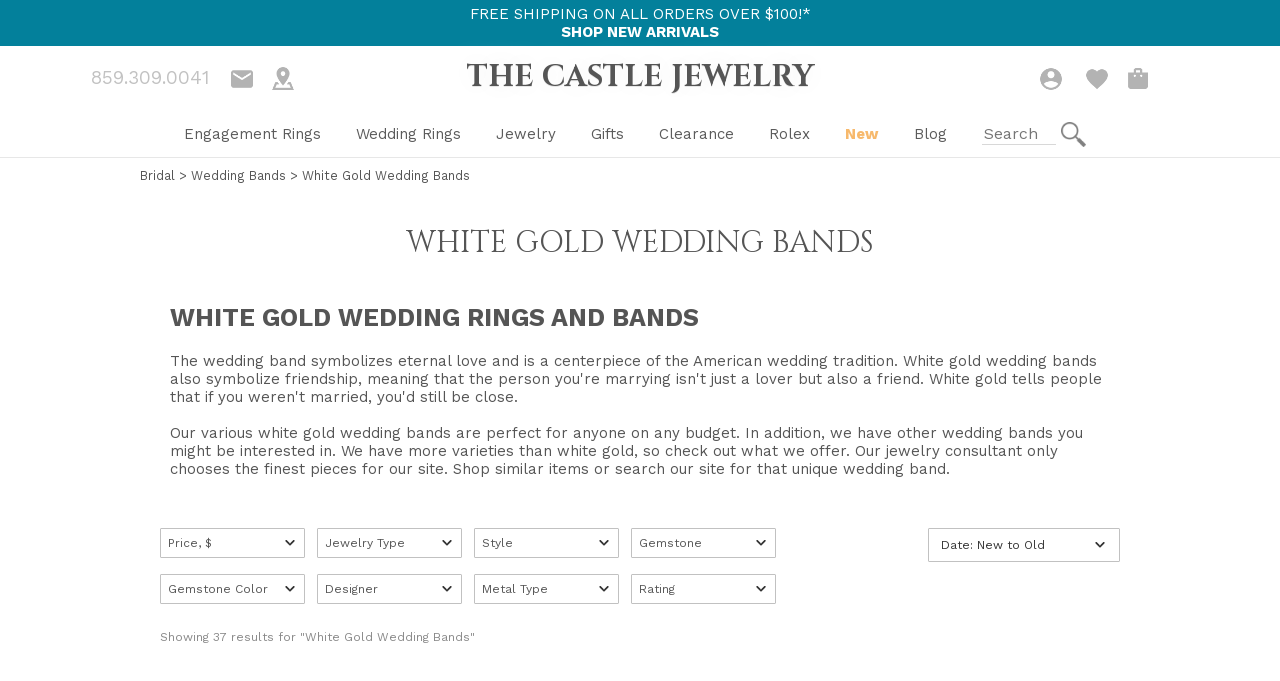

--- FILE ---
content_type: text/html; charset=utf-8
request_url: https://thecastlejewelry.com/collections/white-gold-wedding-bands
body_size: 26805
content:
<!doctype html>
<html lang="en">
  <head>
    <script src="https://code.jquery.com/jquery-3.6.4.min.js" integrity="sha256-oP6HI9z1XaZNBrJURtCoUT5SUnxFr8s3BzRl+cbzUq8=" crossorigin="anonymous" async="async"></script>
<script src="https://www.paypal.com/sdk/js?client-id=Ae5CeRvmtAy9x6q2I25jYMbN4mjgAMI-ewdIS74MDgAGceBumATGdjjVkhBFuAudnUvZd7f4aR_QVvbD&components=messages" data-namespace="paypal2" defer="defer"></script>

<!-- Google tag (gtag.js) -->
<script async="async" src="https://www.googletagmanager.com/gtag/js?id=G-LL1SLZJ222"></script>
<script>
  window.dataLayer = window.dataLayer || [];
  function gtag() {
    dataLayer.push(arguments);
  }
  gtag('js', new Date());

  gtag('config', 'G-LL1SLZJ222');
</script>
<!-- Google Tag Manager (noscript) -->
<noscript><iframe src="https://www.googletagmanager.com/ns.html?id=GTM-K2ZV4Q"
height="0" width="0" style="display:none;visibility:hidden"></iframe></noscript>
<!-- End Google Tag Manager (noscript) -->

    
<meta name="apple-mobile-web-app-capable" content="yes" />     
<meta charset="utf-8">
<meta http-equiv="X-UA-Compatible" content="IE=edge">
<meta name="viewport" content="width=device-width,initial-scale=1">
<meta name="theme-color" content="">
  <link rel="canonical" href="https://thecastlejewelry.com/collections/white-gold-wedding-bands"><title>White Gold Wedding Bands
&ndash; The Castle Jewelry</title>









<meta property="og:site_name" content="The Castle Jewelry">
<meta property="og:url" content="https://thecastlejewelry.com/collections/white-gold-wedding-bands">
<meta property="og:title" content="White Gold Wedding Bands">
<meta property="og:type" content="product.group">
<meta property="og:description" content="Kentucky & Ohio's Largest Discounters of Diamonds & Fine Jewelry. Shop Engagement Rings, Pre-owned Rolex Watches, Men & Women's Gold Jewelry & Gemstones!"><meta property="og:image" content="http://thecastlejewelry.com/cdn/shop/collections/whitegold_5bcb3603-2031-42ab-9a24-f182d10b92fa.png?v=1658169478">
      <meta property="og:image:secure_url" content="https://thecastlejewelry.com/cdn/shop/collections/whitegold_5bcb3603-2031-42ab-9a24-f182d10b92fa.png?v=1658169478">
      <meta property="og:image:width" content="105">
      <meta property="og:image:height" content="105">
      <meta property="og:image:alt" content="White Gold Wedding Bands">
<meta property="og:image" content="http://thecastlejewelry.com/cdn/shop/files/20056618050.jpg?crop=center&height=480&v=1755535996&width=480">
<meta property="og:image:secure_url" content="https://thecastlejewelry.com/cdn/shop/files/20056618050.jpg?crop=center&height=480&v=1755535996&width=480">
<meta property="og:image:width" content="1000">
<meta property="og:image:height" content="1000">
<meta property="og:image:alt" content="3/4cttw Lab Grown Diamond Wedding Band in 14k White Gold">

<meta property="og:image" content="http://thecastlejewelry.com/cdn/shop/files/20058269911.jpg?crop=center&height=480&v=1738085624&width=480">
<meta property="og:image:secure_url" content="https://thecastlejewelry.com/cdn/shop/files/20058269911.jpg?crop=center&height=480&v=1738085624&width=480">
<meta property="og:image:width" content="1000">
<meta property="og:image:height" content="1000">
<meta property="og:image:alt" content="Diamond Accented Claddagh Ring in 10k White Gold">

<meta property="og:image" content="http://thecastlejewelry.com/cdn/shop/files/20058269209.jpg?crop=center&height=480&v=1730478009&width=480">
<meta property="og:image:secure_url" content="https://thecastlejewelry.com/cdn/shop/files/20058269209.jpg?crop=center&height=480&v=1730478009&width=480">
<meta property="og:image:width" content="1000">
<meta property="og:image:height" content="1000">
<meta property="og:image:alt" content="Princess Crown Designed Round Diamond Band in 14k White Gold">

<meta property="og:image" content="http://thecastlejewelry.com/cdn/shop/files/20057264724.jpg?crop=center&height=480&v=1726845121&width=480">
<meta property="og:image:secure_url" content="https://thecastlejewelry.com/cdn/shop/files/20057264724.jpg?crop=center&height=480&v=1726845121&width=480">
<meta property="og:image:width" content="1000">
<meta property="og:image:height" content="1000">
<meta property="og:image:alt" content="1cttw Triple Row Round Diamond Band in 14k White Gold">

<meta property="og:image" content="http://thecastlejewelry.com/cdn/shop/files/20058266220.jpg?crop=center&height=480&v=1710341133&width=480">
<meta property="og:image:secure_url" content="https://thecastlejewelry.com/cdn/shop/files/20058266220.jpg?crop=center&height=480&v=1710341133&width=480">
<meta property="og:image:width" content="1000">
<meta property="og:image:height" content="1000">
<meta property="og:image:alt" content=".15cttw 5 Nick Set Diamond Wedding Band with Geometric Sides in 10k White Gold">

<meta property="og:image" content="http://thecastlejewelry.com/cdn/shop/products/200668407.jpg?crop=center&height=480&v=1670358457&width=480">
<meta property="og:image:secure_url" content="https://thecastlejewelry.com/cdn/shop/products/200668407.jpg?crop=center&height=480&v=1670358457&width=480">
<meta property="og:image:width" content="1000">
<meta property="og:image:height" content="1000">
<meta property="og:image:alt" content="Two Tone Diamond Cut Triple Star Designed Band in 14k Gold">

<meta property="og:image" content="http://thecastlejewelry.com/cdn/shop/products/579260.jpg?crop=center&height=480&v=1567280274&width=480">
<meta property="og:image:secure_url" content="https://thecastlejewelry.com/cdn/shop/products/579260.jpg?crop=center&height=480&v=1567280274&width=480">
<meta property="og:image:width" content="1600">
<meta property="og:image:height" content="1600">
<meta property="og:image:alt" content="rose gold">

<meta property="og:image" content="http://thecastlejewelry.com/cdn/shop/products/724308.12_53b94b07-8e32-4c3d-8a49-42d8254342cd.jpg?crop=center&height=480&v=1577457436&width=480">
<meta property="og:image:secure_url" content="https://thecastlejewelry.com/cdn/shop/products/724308.12_53b94b07-8e32-4c3d-8a49-42d8254342cd.jpg?crop=center&height=480&v=1577457436&width=480">
<meta property="og:image:width" content="1600">
<meta property="og:image:height" content="1600">
<meta property="og:image:alt" content="14k White Gold 4mm Polished Wedding Band">

<meta property="og:image" content="http://thecastlejewelry.com/cdn/shop/products/582282_019ab2ad-4455-439a-85a2-3c54b7a680ed.jpg?crop=center&height=480&v=1577457103&width=480">
<meta property="og:image:secure_url" content="https://thecastlejewelry.com/cdn/shop/products/582282_019ab2ad-4455-439a-85a2-3c54b7a680ed.jpg?crop=center&height=480&v=1577457103&width=480">
<meta property="og:image:width" content="1600">
<meta property="og:image:height" content="1599">
<meta property="og:image:alt" content="Baguette &amp; Round Diamond Wedding Band in 10k White Gold">

<meta property="og:image" content="http://thecastlejewelry.com/cdn/shop/products/15643.61.jpg?crop=center&height=480&v=1574869605&width=480">
<meta property="og:image:secure_url" content="https://thecastlejewelry.com/cdn/shop/products/15643.61.jpg?crop=center&height=480&v=1574869605&width=480">
<meta property="og:image:width" content="1600">
<meta property="og:image:height" content="1599">
<meta property="og:image:alt" content="14k White Gold 3mm Polished Wedding Band">



<meta name="twitter:site" content="@">
<meta name="twitter:card" content="summary_large_image">
<meta name="twitter:title" content="White Gold Wedding Bands">
<meta name="twitter:description" content="Kentucky & Ohio's Largest Discounters of Diamonds & Fine Jewelry. Shop Engagement Rings, Pre-owned Rolex Watches, Men & Women's Gold Jewelry & Gemstones!">

        
    <script>window.performance && window.performance.mark && window.performance.mark('shopify.content_for_header.start');</script><meta name="google-site-verification" content="YLVdb4EKbmv6tRU2zHWbyU8N38JjGaRNZ-r-OyKlOMw">
<meta name="facebook-domain-verification" content="17bsjigw6wc9zw3z9tn5c0ywhcs676">
<meta id="shopify-digital-wallet" name="shopify-digital-wallet" content="/24088969280/digital_wallets/dialog">
<meta name="shopify-checkout-api-token" content="c0b85f55ffd93eccaa36c064b495159c">
<meta id="in-context-paypal-metadata" data-shop-id="24088969280" data-venmo-supported="true" data-environment="production" data-locale="en_US" data-paypal-v4="true" data-currency="USD">
<link rel="alternate" type="application/atom+xml" title="Feed" href="/collections/white-gold-wedding-bands.atom" />
<link rel="alternate" type="application/json+oembed" href="https://thecastlejewelry.com/collections/white-gold-wedding-bands.oembed">
<script async="async" src="/checkouts/internal/preloads.js?locale=en-US"></script>
<script id="shopify-features" type="application/json">{"accessToken":"c0b85f55ffd93eccaa36c064b495159c","betas":["rich-media-storefront-analytics"],"domain":"thecastlejewelry.com","predictiveSearch":true,"shopId":24088969280,"locale":"en"}</script>
<script>var Shopify = Shopify || {};
Shopify.shop = "thecastlejewelry.myshopify.com";
Shopify.locale = "en";
Shopify.currency = {"active":"USD","rate":"1.0"};
Shopify.country = "US";
Shopify.theme = {"name":"Showcase 1.4.2 - Combo Deal Replacement","id":136292827366,"schema_name":"Skeleton theme","schema_version":"1.0.0","theme_store_id":null,"role":"main"};
Shopify.theme.handle = "null";
Shopify.theme.style = {"id":null,"handle":null};
Shopify.cdnHost = "thecastlejewelry.com/cdn";
Shopify.routes = Shopify.routes || {};
Shopify.routes.root = "/";</script>
<script type="module">!function(o){(o.Shopify=o.Shopify||{}).modules=!0}(window);</script>
<script>!function(o){function n(){var o=[];function n(){o.push(Array.prototype.slice.apply(arguments))}return n.q=o,n}var t=o.Shopify=o.Shopify||{};t.loadFeatures=n(),t.autoloadFeatures=n()}(window);</script>
<script id="shop-js-analytics" type="application/json">{"pageType":"collection"}</script>
<script defer="defer" async type="module" src="//thecastlejewelry.com/cdn/shopifycloud/shop-js/modules/v2/client.init-shop-cart-sync_C5BV16lS.en.esm.js"></script>
<script defer="defer" async type="module" src="//thecastlejewelry.com/cdn/shopifycloud/shop-js/modules/v2/chunk.common_CygWptCX.esm.js"></script>
<script type="module">
  await import("//thecastlejewelry.com/cdn/shopifycloud/shop-js/modules/v2/client.init-shop-cart-sync_C5BV16lS.en.esm.js");
await import("//thecastlejewelry.com/cdn/shopifycloud/shop-js/modules/v2/chunk.common_CygWptCX.esm.js");

  window.Shopify.SignInWithShop?.initShopCartSync?.({"fedCMEnabled":true,"windoidEnabled":true});

</script>
<script>(function() {
  var isLoaded = false;
  function asyncLoad() {
    if (isLoaded) return;
    isLoaded = true;
    var urls = ["https:\/\/d174f84q5mcorf.cloudfront.net\/v2\/src7CzOMMYa7mYXw2Ub4Eg\/zaius-shopify.js?shop=thecastlejewelry.myshopify.com","https:\/\/cookie-bar.salessquad.co.uk\/scripts\/fcb_09c9b4abfbb30107ccebfa1a7af96d5c.js?shop=thecastlejewelry.myshopify.com","https:\/\/customer-first-focus.b-cdn.net\/cffPCLoader_min.js?shop=thecastlejewelry.myshopify.com","https:\/\/searchanise-ef84.kxcdn.com\/widgets\/shopify\/init.js?a=1v3V3m7I1Q\u0026shop=thecastlejewelry.myshopify.com"];
    for (var i = 0; i < urls.length; i++) {
      var s = document.createElement('script');
      s.type = 'text/javascript';
      s.async = true;
      s.src = urls[i];
      var x = document.getElementsByTagName('script')[0];
      x.parentNode.insertBefore(s, x);
    }
  };
  if(window.attachEvent) {
    window.attachEvent('onload', asyncLoad);
  } else {
    window.addEventListener('load', asyncLoad, false);
  }
})();</script>
<script id="__st">var __st={"a":24088969280,"offset":-18000,"reqid":"cfee1fd8-700c-425f-be7d-b8c13bed030c-1768830496","pageurl":"thecastlejewelry.com\/collections\/white-gold-wedding-bands","u":"41a031f109ac","p":"collection","rtyp":"collection","rid":406778249446};</script>
<script>window.ShopifyPaypalV4VisibilityTracking = true;</script>
<script id="captcha-bootstrap">!function(){'use strict';const t='contact',e='account',n='new_comment',o=[[t,t],['blogs',n],['comments',n],[t,'customer']],c=[[e,'customer_login'],[e,'guest_login'],[e,'recover_customer_password'],[e,'create_customer']],r=t=>t.map((([t,e])=>`form[action*='/${t}']:not([data-nocaptcha='true']) input[name='form_type'][value='${e}']`)).join(','),a=t=>()=>t?[...document.querySelectorAll(t)].map((t=>t.form)):[];function s(){const t=[...o],e=r(t);return a(e)}const i='password',u='form_key',d=['recaptcha-v3-token','g-recaptcha-response','h-captcha-response',i],f=()=>{try{return window.sessionStorage}catch{return}},m='__shopify_v',_=t=>t.elements[u];function p(t,e,n=!1){try{const o=window.sessionStorage,c=JSON.parse(o.getItem(e)),{data:r}=function(t){const{data:e,action:n}=t;return t[m]||n?{data:e,action:n}:{data:t,action:n}}(c);for(const[e,n]of Object.entries(r))t.elements[e]&&(t.elements[e].value=n);n&&o.removeItem(e)}catch(o){console.error('form repopulation failed',{error:o})}}const l='form_type',E='cptcha';function T(t){t.dataset[E]=!0}const w=window,h=w.document,L='Shopify',v='ce_forms',y='captcha';let A=!1;((t,e)=>{const n=(g='f06e6c50-85a8-45c8-87d0-21a2b65856fe',I='https://cdn.shopify.com/shopifycloud/storefront-forms-hcaptcha/ce_storefront_forms_captcha_hcaptcha.v1.5.2.iife.js',D={infoText:'Protected by hCaptcha',privacyText:'Privacy',termsText:'Terms'},(t,e,n)=>{const o=w[L][v],c=o.bindForm;if(c)return c(t,g,e,D).then(n);var r;o.q.push([[t,g,e,D],n]),r=I,A||(h.body.append(Object.assign(h.createElement('script'),{id:'captcha-provider',async:!0,src:r})),A=!0)});var g,I,D;w[L]=w[L]||{},w[L][v]=w[L][v]||{},w[L][v].q=[],w[L][y]=w[L][y]||{},w[L][y].protect=function(t,e){n(t,void 0,e),T(t)},Object.freeze(w[L][y]),function(t,e,n,w,h,L){const[v,y,A,g]=function(t,e,n){const i=e?o:[],u=t?c:[],d=[...i,...u],f=r(d),m=r(i),_=r(d.filter((([t,e])=>n.includes(e))));return[a(f),a(m),a(_),s()]}(w,h,L),I=t=>{const e=t.target;return e instanceof HTMLFormElement?e:e&&e.form},D=t=>v().includes(t);t.addEventListener('submit',(t=>{const e=I(t);if(!e)return;const n=D(e)&&!e.dataset.hcaptchaBound&&!e.dataset.recaptchaBound,o=_(e),c=g().includes(e)&&(!o||!o.value);(n||c)&&t.preventDefault(),c&&!n&&(function(t){try{if(!f())return;!function(t){const e=f();if(!e)return;const n=_(t);if(!n)return;const o=n.value;o&&e.removeItem(o)}(t);const e=Array.from(Array(32),(()=>Math.random().toString(36)[2])).join('');!function(t,e){_(t)||t.append(Object.assign(document.createElement('input'),{type:'hidden',name:u})),t.elements[u].value=e}(t,e),function(t,e){const n=f();if(!n)return;const o=[...t.querySelectorAll(`input[type='${i}']`)].map((({name:t})=>t)),c=[...d,...o],r={};for(const[a,s]of new FormData(t).entries())c.includes(a)||(r[a]=s);n.setItem(e,JSON.stringify({[m]:1,action:t.action,data:r}))}(t,e)}catch(e){console.error('failed to persist form',e)}}(e),e.submit())}));const S=(t,e)=>{t&&!t.dataset[E]&&(n(t,e.some((e=>e===t))),T(t))};for(const o of['focusin','change'])t.addEventListener(o,(t=>{const e=I(t);D(e)&&S(e,y())}));const B=e.get('form_key'),M=e.get(l),P=B&&M;t.addEventListener('DOMContentLoaded',(()=>{const t=y();if(P)for(const e of t)e.elements[l].value===M&&p(e,B);[...new Set([...A(),...v().filter((t=>'true'===t.dataset.shopifyCaptcha))])].forEach((e=>S(e,t)))}))}(h,new URLSearchParams(w.location.search),n,t,e,['guest_login'])})(!0,!0)}();</script>
<script integrity="sha256-4kQ18oKyAcykRKYeNunJcIwy7WH5gtpwJnB7kiuLZ1E=" data-source-attribution="shopify.loadfeatures" defer="defer" src="//thecastlejewelry.com/cdn/shopifycloud/storefront/assets/storefront/load_feature-a0a9edcb.js" crossorigin="anonymous"></script>
<script data-source-attribution="shopify.dynamic_checkout.dynamic.init">var Shopify=Shopify||{};Shopify.PaymentButton=Shopify.PaymentButton||{isStorefrontPortableWallets:!0,init:function(){window.Shopify.PaymentButton.init=function(){};var t=document.createElement("script");t.src="https://thecastlejewelry.com/cdn/shopifycloud/portable-wallets/latest/portable-wallets.en.js",t.type="module",document.head.appendChild(t)}};
</script>
<script data-source-attribution="shopify.dynamic_checkout.buyer_consent">
  function portableWalletsHideBuyerConsent(e){var t=document.getElementById("shopify-buyer-consent"),n=document.getElementById("shopify-subscription-policy-button");t&&n&&(t.classList.add("hidden"),t.setAttribute("aria-hidden","true"),n.removeEventListener("click",e))}function portableWalletsShowBuyerConsent(e){var t=document.getElementById("shopify-buyer-consent"),n=document.getElementById("shopify-subscription-policy-button");t&&n&&(t.classList.remove("hidden"),t.removeAttribute("aria-hidden"),n.addEventListener("click",e))}window.Shopify?.PaymentButton&&(window.Shopify.PaymentButton.hideBuyerConsent=portableWalletsHideBuyerConsent,window.Shopify.PaymentButton.showBuyerConsent=portableWalletsShowBuyerConsent);
</script>
<script data-source-attribution="shopify.dynamic_checkout.cart.bootstrap">document.addEventListener("DOMContentLoaded",(function(){function t(){return document.querySelector("shopify-accelerated-checkout-cart, shopify-accelerated-checkout")}if(t())Shopify.PaymentButton.init();else{new MutationObserver((function(e,n){t()&&(Shopify.PaymentButton.init(),n.disconnect())})).observe(document.body,{childList:!0,subtree:!0})}}));
</script>
<link id="shopify-accelerated-checkout-styles" rel="stylesheet" media="screen" href="https://thecastlejewelry.com/cdn/shopifycloud/portable-wallets/latest/accelerated-checkout-backwards-compat.css" crossorigin="anonymous">
<style id="shopify-accelerated-checkout-cart">
        #shopify-buyer-consent {
  margin-top: 1em;
  display: inline-block;
  width: 100%;
}

#shopify-buyer-consent.hidden {
  display: none;
}

#shopify-subscription-policy-button {
  background: none;
  border: none;
  padding: 0;
  text-decoration: underline;
  font-size: inherit;
  cursor: pointer;
}

#shopify-subscription-policy-button::before {
  box-shadow: none;
}

      </style>

<script>window.performance && window.performance.mark && window.performance.mark('shopify.content_for_header.end');</script>
    <link rel="shortcut icon" href="//thecastlejewelry.com/cdn/shop/t/17/assets/favicon.png?v=74838594295558005231668618601" type="image/png"/>
    



<script type="text/javascript">
window.dataLayer = window.dataLayer || [];

window.appStart = function(){
  window.productPageHandle = function(){

    var productName = "";
    var productId = "";
    var productPrice = "";
    var productBrand = "";
    var productCollection = "";
    var productType = "";
    var productSku = "";
    var productVariantId = "";
    var productVariantTitle = "";

    window.dataLayer.push({
      event: "analyzify_productDetail",
      productId: productId,
      productName: productName,
      productPrice: productPrice,
      productBrand: productBrand,
      productCategory: productCollection,
      productType: productType,
      productSku: productSku,
      productVariantId: productVariantId,
      productVariantTitle: productVariantTitle,
      currency: "USD",
    });
  };

  window.allPageHandle = function(){
    window.dataLayer.push({
      event: "ga4kit_info",
      contentGroup: "collection",
      
        userType: "visitor",
      
    });
  };
  allPageHandle();
      
  

}
appStart();
</script>
    <link rel="preconnect" href="https://fonts.googleapis.com">
<link rel="preconnect" href="https://fonts.gstatic.com" crossorigin>
<link href="https://fonts.googleapis.com/css2?family=Cinzel:wght@400;500;600;700;800;900&family=Playfair+Display:ital,wght@0,400;0,500;0,600;0,700;0,800;0,900;1,400;1,500;1,600;1,700;1,800;1,900&family=Roboto+Condensed:ital,wght@0,300;0,400;0,700;1,300;1,400;1,700&family=Work+Sans:ital,wght@0,100;0,200;0,300;0,400;0,500;0,600;0,700;0,800;0,900;1,100;1,200;1,300;1,400;1,500;1,600;1,700;1,800;1,900&display=swap" rel="stylesheet">
  
  <link href="https://monorail-edge.shopifysvc.com" rel="dns-prefetch">
<script>(function(){if ("sendBeacon" in navigator && "performance" in window) {try {var session_token_from_headers = performance.getEntriesByType('navigation')[0].serverTiming.find(x => x.name == '_s').description;} catch {var session_token_from_headers = undefined;}var session_cookie_matches = document.cookie.match(/_shopify_s=([^;]*)/);var session_token_from_cookie = session_cookie_matches && session_cookie_matches.length === 2 ? session_cookie_matches[1] : "";var session_token = session_token_from_headers || session_token_from_cookie || "";function handle_abandonment_event(e) {var entries = performance.getEntries().filter(function(entry) {return /monorail-edge.shopifysvc.com/.test(entry.name);});if (!window.abandonment_tracked && entries.length === 0) {window.abandonment_tracked = true;var currentMs = Date.now();var navigation_start = performance.timing.navigationStart;var payload = {shop_id: 24088969280,url: window.location.href,navigation_start,duration: currentMs - navigation_start,session_token,page_type: "collection"};window.navigator.sendBeacon("https://monorail-edge.shopifysvc.com/v1/produce", JSON.stringify({schema_id: "online_store_buyer_site_abandonment/1.1",payload: payload,metadata: {event_created_at_ms: currentMs,event_sent_at_ms: currentMs}}));}}window.addEventListener('pagehide', handle_abandonment_event);}}());</script>
<script id="web-pixels-manager-setup">(function e(e,d,r,n,o){if(void 0===o&&(o={}),!Boolean(null===(a=null===(i=window.Shopify)||void 0===i?void 0:i.analytics)||void 0===a?void 0:a.replayQueue)){var i,a;window.Shopify=window.Shopify||{};var t=window.Shopify;t.analytics=t.analytics||{};var s=t.analytics;s.replayQueue=[],s.publish=function(e,d,r){return s.replayQueue.push([e,d,r]),!0};try{self.performance.mark("wpm:start")}catch(e){}var l=function(){var e={modern:/Edge?\/(1{2}[4-9]|1[2-9]\d|[2-9]\d{2}|\d{4,})\.\d+(\.\d+|)|Firefox\/(1{2}[4-9]|1[2-9]\d|[2-9]\d{2}|\d{4,})\.\d+(\.\d+|)|Chrom(ium|e)\/(9{2}|\d{3,})\.\d+(\.\d+|)|(Maci|X1{2}).+ Version\/(15\.\d+|(1[6-9]|[2-9]\d|\d{3,})\.\d+)([,.]\d+|)( \(\w+\)|)( Mobile\/\w+|) Safari\/|Chrome.+OPR\/(9{2}|\d{3,})\.\d+\.\d+|(CPU[ +]OS|iPhone[ +]OS|CPU[ +]iPhone|CPU IPhone OS|CPU iPad OS)[ +]+(15[._]\d+|(1[6-9]|[2-9]\d|\d{3,})[._]\d+)([._]\d+|)|Android:?[ /-](13[3-9]|1[4-9]\d|[2-9]\d{2}|\d{4,})(\.\d+|)(\.\d+|)|Android.+Firefox\/(13[5-9]|1[4-9]\d|[2-9]\d{2}|\d{4,})\.\d+(\.\d+|)|Android.+Chrom(ium|e)\/(13[3-9]|1[4-9]\d|[2-9]\d{2}|\d{4,})\.\d+(\.\d+|)|SamsungBrowser\/([2-9]\d|\d{3,})\.\d+/,legacy:/Edge?\/(1[6-9]|[2-9]\d|\d{3,})\.\d+(\.\d+|)|Firefox\/(5[4-9]|[6-9]\d|\d{3,})\.\d+(\.\d+|)|Chrom(ium|e)\/(5[1-9]|[6-9]\d|\d{3,})\.\d+(\.\d+|)([\d.]+$|.*Safari\/(?![\d.]+ Edge\/[\d.]+$))|(Maci|X1{2}).+ Version\/(10\.\d+|(1[1-9]|[2-9]\d|\d{3,})\.\d+)([,.]\d+|)( \(\w+\)|)( Mobile\/\w+|) Safari\/|Chrome.+OPR\/(3[89]|[4-9]\d|\d{3,})\.\d+\.\d+|(CPU[ +]OS|iPhone[ +]OS|CPU[ +]iPhone|CPU IPhone OS|CPU iPad OS)[ +]+(10[._]\d+|(1[1-9]|[2-9]\d|\d{3,})[._]\d+)([._]\d+|)|Android:?[ /-](13[3-9]|1[4-9]\d|[2-9]\d{2}|\d{4,})(\.\d+|)(\.\d+|)|Mobile Safari.+OPR\/([89]\d|\d{3,})\.\d+\.\d+|Android.+Firefox\/(13[5-9]|1[4-9]\d|[2-9]\d{2}|\d{4,})\.\d+(\.\d+|)|Android.+Chrom(ium|e)\/(13[3-9]|1[4-9]\d|[2-9]\d{2}|\d{4,})\.\d+(\.\d+|)|Android.+(UC? ?Browser|UCWEB|U3)[ /]?(15\.([5-9]|\d{2,})|(1[6-9]|[2-9]\d|\d{3,})\.\d+)\.\d+|SamsungBrowser\/(5\.\d+|([6-9]|\d{2,})\.\d+)|Android.+MQ{2}Browser\/(14(\.(9|\d{2,})|)|(1[5-9]|[2-9]\d|\d{3,})(\.\d+|))(\.\d+|)|K[Aa][Ii]OS\/(3\.\d+|([4-9]|\d{2,})\.\d+)(\.\d+|)/},d=e.modern,r=e.legacy,n=navigator.userAgent;return n.match(d)?"modern":n.match(r)?"legacy":"unknown"}(),u="modern"===l?"modern":"legacy",c=(null!=n?n:{modern:"",legacy:""})[u],f=function(e){return[e.baseUrl,"/wpm","/b",e.hashVersion,"modern"===e.buildTarget?"m":"l",".js"].join("")}({baseUrl:d,hashVersion:r,buildTarget:u}),m=function(e){var d=e.version,r=e.bundleTarget,n=e.surface,o=e.pageUrl,i=e.monorailEndpoint;return{emit:function(e){var a=e.status,t=e.errorMsg,s=(new Date).getTime(),l=JSON.stringify({metadata:{event_sent_at_ms:s},events:[{schema_id:"web_pixels_manager_load/3.1",payload:{version:d,bundle_target:r,page_url:o,status:a,surface:n,error_msg:t},metadata:{event_created_at_ms:s}}]});if(!i)return console&&console.warn&&console.warn("[Web Pixels Manager] No Monorail endpoint provided, skipping logging."),!1;try{return self.navigator.sendBeacon.bind(self.navigator)(i,l)}catch(e){}var u=new XMLHttpRequest;try{return u.open("POST",i,!0),u.setRequestHeader("Content-Type","text/plain"),u.send(l),!0}catch(e){return console&&console.warn&&console.warn("[Web Pixels Manager] Got an unhandled error while logging to Monorail."),!1}}}}({version:r,bundleTarget:l,surface:e.surface,pageUrl:self.location.href,monorailEndpoint:e.monorailEndpoint});try{o.browserTarget=l,function(e){var d=e.src,r=e.async,n=void 0===r||r,o=e.onload,i=e.onerror,a=e.sri,t=e.scriptDataAttributes,s=void 0===t?{}:t,l=document.createElement("script"),u=document.querySelector("head"),c=document.querySelector("body");if(l.async=n,l.src=d,a&&(l.integrity=a,l.crossOrigin="anonymous"),s)for(var f in s)if(Object.prototype.hasOwnProperty.call(s,f))try{l.dataset[f]=s[f]}catch(e){}if(o&&l.addEventListener("load",o),i&&l.addEventListener("error",i),u)u.appendChild(l);else{if(!c)throw new Error("Did not find a head or body element to append the script");c.appendChild(l)}}({src:f,async:!0,onload:function(){if(!function(){var e,d;return Boolean(null===(d=null===(e=window.Shopify)||void 0===e?void 0:e.analytics)||void 0===d?void 0:d.initialized)}()){var d=window.webPixelsManager.init(e)||void 0;if(d){var r=window.Shopify.analytics;r.replayQueue.forEach((function(e){var r=e[0],n=e[1],o=e[2];d.publishCustomEvent(r,n,o)})),r.replayQueue=[],r.publish=d.publishCustomEvent,r.visitor=d.visitor,r.initialized=!0}}},onerror:function(){return m.emit({status:"failed",errorMsg:"".concat(f," has failed to load")})},sri:function(e){var d=/^sha384-[A-Za-z0-9+/=]+$/;return"string"==typeof e&&d.test(e)}(c)?c:"",scriptDataAttributes:o}),m.emit({status:"loading"})}catch(e){m.emit({status:"failed",errorMsg:(null==e?void 0:e.message)||"Unknown error"})}}})({shopId: 24088969280,storefrontBaseUrl: "https://thecastlejewelry.com",extensionsBaseUrl: "https://extensions.shopifycdn.com/cdn/shopifycloud/web-pixels-manager",monorailEndpoint: "https://monorail-edge.shopifysvc.com/unstable/produce_batch",surface: "storefront-renderer",enabledBetaFlags: ["2dca8a86"],webPixelsConfigList: [{"id":"447381734","configuration":"{\"config\":\"{\\\"google_tag_ids\\\":[\\\"G-LL1SLZJ222\\\",\\\"AW-1032938273\\\",\\\"GT-PHRZ8BM\\\"],\\\"target_country\\\":\\\"US\\\",\\\"gtag_events\\\":[{\\\"type\\\":\\\"begin_checkout\\\",\\\"action_label\\\":[\\\"G-LL1SLZJ222\\\",\\\"AW-1032938273\\\/Gm_SCMr72K8BEKHGxewD\\\"]},{\\\"type\\\":\\\"search\\\",\\\"action_label\\\":[\\\"G-LL1SLZJ222\\\",\\\"AW-1032938273\\\/LwykCM372K8BEKHGxewD\\\"]},{\\\"type\\\":\\\"view_item\\\",\\\"action_label\\\":[\\\"G-LL1SLZJ222\\\",\\\"AW-1032938273\\\/T6gBCMT72K8BEKHGxewD\\\",\\\"MC-FPVVSQFVD1\\\"]},{\\\"type\\\":\\\"purchase\\\",\\\"action_label\\\":[\\\"G-LL1SLZJ222\\\",\\\"AW-1032938273\\\/V91oCMH72K8BEKHGxewD\\\",\\\"MC-FPVVSQFVD1\\\"]},{\\\"type\\\":\\\"page_view\\\",\\\"action_label\\\":[\\\"G-LL1SLZJ222\\\",\\\"AW-1032938273\\\/4KDgCL772K8BEKHGxewD\\\",\\\"MC-FPVVSQFVD1\\\"]},{\\\"type\\\":\\\"add_payment_info\\\",\\\"action_label\\\":[\\\"G-LL1SLZJ222\\\",\\\"AW-1032938273\\\/a78KCND72K8BEKHGxewD\\\"]},{\\\"type\\\":\\\"add_to_cart\\\",\\\"action_label\\\":[\\\"G-LL1SLZJ222\\\",\\\"AW-1032938273\\\/ZMxjCMf72K8BEKHGxewD\\\"]}],\\\"enable_monitoring_mode\\\":false}\"}","eventPayloadVersion":"v1","runtimeContext":"OPEN","scriptVersion":"b2a88bafab3e21179ed38636efcd8a93","type":"APP","apiClientId":1780363,"privacyPurposes":[],"dataSharingAdjustments":{"protectedCustomerApprovalScopes":["read_customer_address","read_customer_email","read_customer_name","read_customer_personal_data","read_customer_phone"]}},{"id":"385712358","configuration":"{\"pixelCode\":\"CE91J03C77UE5MMFAPS0\"}","eventPayloadVersion":"v1","runtimeContext":"STRICT","scriptVersion":"22e92c2ad45662f435e4801458fb78cc","type":"APP","apiClientId":4383523,"privacyPurposes":["ANALYTICS","MARKETING","SALE_OF_DATA"],"dataSharingAdjustments":{"protectedCustomerApprovalScopes":["read_customer_address","read_customer_email","read_customer_name","read_customer_personal_data","read_customer_phone"]}},{"id":"208339174","configuration":"{\"pixel_id\":\"1830611350499132\",\"pixel_type\":\"facebook_pixel\",\"metaapp_system_user_token\":\"-\"}","eventPayloadVersion":"v1","runtimeContext":"OPEN","scriptVersion":"ca16bc87fe92b6042fbaa3acc2fbdaa6","type":"APP","apiClientId":2329312,"privacyPurposes":["ANALYTICS","MARKETING","SALE_OF_DATA"],"dataSharingAdjustments":{"protectedCustomerApprovalScopes":["read_customer_address","read_customer_email","read_customer_name","read_customer_personal_data","read_customer_phone"]}},{"id":"66715878","configuration":"{\"tagID\":\"2614073865460\"}","eventPayloadVersion":"v1","runtimeContext":"STRICT","scriptVersion":"18031546ee651571ed29edbe71a3550b","type":"APP","apiClientId":3009811,"privacyPurposes":["ANALYTICS","MARKETING","SALE_OF_DATA"],"dataSharingAdjustments":{"protectedCustomerApprovalScopes":["read_customer_address","read_customer_email","read_customer_name","read_customer_personal_data","read_customer_phone"]}},{"id":"49938662","configuration":"{\"apiKey\":\"1v3V3m7I1Q\", \"host\":\"searchserverapi.com\"}","eventPayloadVersion":"v1","runtimeContext":"STRICT","scriptVersion":"5559ea45e47b67d15b30b79e7c6719da","type":"APP","apiClientId":578825,"privacyPurposes":["ANALYTICS"],"dataSharingAdjustments":{"protectedCustomerApprovalScopes":["read_customer_personal_data"]}},{"id":"56754406","eventPayloadVersion":"v1","runtimeContext":"LAX","scriptVersion":"1","type":"CUSTOM","privacyPurposes":["MARKETING"],"name":"Meta pixel (migrated)"},{"id":"shopify-app-pixel","configuration":"{}","eventPayloadVersion":"v1","runtimeContext":"STRICT","scriptVersion":"0450","apiClientId":"shopify-pixel","type":"APP","privacyPurposes":["ANALYTICS","MARKETING"]},{"id":"shopify-custom-pixel","eventPayloadVersion":"v1","runtimeContext":"LAX","scriptVersion":"0450","apiClientId":"shopify-pixel","type":"CUSTOM","privacyPurposes":["ANALYTICS","MARKETING"]}],isMerchantRequest: false,initData: {"shop":{"name":"The Castle Jewelry","paymentSettings":{"currencyCode":"USD"},"myshopifyDomain":"thecastlejewelry.myshopify.com","countryCode":"US","storefrontUrl":"https:\/\/thecastlejewelry.com"},"customer":null,"cart":null,"checkout":null,"productVariants":[],"purchasingCompany":null},},"https://thecastlejewelry.com/cdn","fcfee988w5aeb613cpc8e4bc33m6693e112",{"modern":"","legacy":""},{"shopId":"24088969280","storefrontBaseUrl":"https:\/\/thecastlejewelry.com","extensionBaseUrl":"https:\/\/extensions.shopifycdn.com\/cdn\/shopifycloud\/web-pixels-manager","surface":"storefront-renderer","enabledBetaFlags":"[\"2dca8a86\"]","isMerchantRequest":"false","hashVersion":"fcfee988w5aeb613cpc8e4bc33m6693e112","publish":"custom","events":"[[\"page_viewed\",{}],[\"collection_viewed\",{\"collection\":{\"id\":\"406778249446\",\"title\":\"White Gold Wedding Bands\",\"productVariants\":[{\"price\":{\"amount\":649.0,\"currencyCode\":\"USD\"},\"product\":{\"title\":\"3\/4cttw Lab Grown Diamond Wedding Band in 14k White Gold\",\"vendor\":\"The Castle Jewelry\",\"id\":\"9385990291686\",\"untranslatedTitle\":\"3\/4cttw Lab Grown Diamond Wedding Band in 14k White Gold\",\"url\":\"\/products\/3-4cttw-lab-grown-diamond-wedding-band-in-14k-white-gold\",\"type\":\"Ring\"},\"id\":\"46550725787878\",\"image\":{\"src\":\"\/\/thecastlejewelry.com\/cdn\/shop\/files\/20056618050.jpg?v=1755535996\"},\"sku\":\"20056618050\",\"title\":\"Default Title\",\"untranslatedTitle\":\"Default Title\"},{\"price\":{\"amount\":199.0,\"currencyCode\":\"USD\"},\"product\":{\"title\":\"Diamond Accented Claddagh Ring in 10k White Gold\",\"vendor\":\"The Castle Jewelry\",\"id\":\"8930268709094\",\"untranslatedTitle\":\"Diamond Accented Claddagh Ring in 10k White Gold\",\"url\":\"\/products\/diamond-accented-claddagh-ring-in-10k-white-gold\",\"type\":\"Ring\"},\"id\":\"45660934176998\",\"image\":{\"src\":\"\/\/thecastlejewelry.com\/cdn\/shop\/files\/20058269911.jpg?v=1738085624\"},\"sku\":\"20058269911\",\"title\":\"Default Title\",\"untranslatedTitle\":\"Default Title\"},{\"price\":{\"amount\":379.0,\"currencyCode\":\"USD\"},\"product\":{\"title\":\"Princess Crown Designed Round Diamond Band in 14k White Gold\",\"vendor\":\"The Castle Jewelry\",\"id\":\"8878323892454\",\"untranslatedTitle\":\"Princess Crown Designed Round Diamond Band in 14k White Gold\",\"url\":\"\/products\/princess-crown-designed-round-diamond-band-in-14k-white-gold\",\"type\":\"Ring\"},\"id\":\"45477788025062\",\"image\":{\"src\":\"\/\/thecastlejewelry.com\/cdn\/shop\/files\/20058269209.jpg?v=1730478009\"},\"sku\":\"20058269209\",\"title\":\"Default Title\",\"untranslatedTitle\":\"Default Title\"},{\"price\":{\"amount\":1295.0,\"currencyCode\":\"USD\"},\"product\":{\"title\":\"1cttw Triple Row Round Diamond Band in 14k White Gold\",\"vendor\":\"The Castle Jewelry\",\"id\":\"8845270515942\",\"untranslatedTitle\":\"1cttw Triple Row Round Diamond Band in 14k White Gold\",\"url\":\"\/products\/1cttw-triple-row-round-diamond-band-in-14k-white-gold\",\"type\":\"Ring\"},\"id\":\"45371752055014\",\"image\":{\"src\":\"\/\/thecastlejewelry.com\/cdn\/shop\/files\/20057264724.jpg?v=1726845121\"},\"sku\":\"20057264724\",\"title\":\"Default Title\",\"untranslatedTitle\":\"Default Title\"},{\"price\":{\"amount\":319.0,\"currencyCode\":\"USD\"},\"product\":{\"title\":\".15cttw 5 Nick Set Diamond Wedding Band with Geometric Sides in 10k White Gold\",\"vendor\":\"The Castle Jewelry\",\"id\":\"8473473777894\",\"untranslatedTitle\":\".15cttw 5 Nick Set Diamond Wedding Band with Geometric Sides in 10k White Gold\",\"url\":\"\/products\/15cttw-5-nick-set-diamond-wedding-band-with-geometric-sides-in-10k-white-gold\",\"type\":\"Ring\"},\"id\":\"44389206917350\",\"image\":{\"src\":\"\/\/thecastlejewelry.com\/cdn\/shop\/files\/20058266220.jpg?v=1710341133\"},\"sku\":\"20058266220\",\"title\":\"Default Title\",\"untranslatedTitle\":\"Default Title\"},{\"price\":{\"amount\":195.0,\"currencyCode\":\"USD\"},\"product\":{\"title\":\"Two Tone Diamond Cut Triple Star Designed Band in 14k Gold\",\"vendor\":\"The Castle Jewelry\",\"id\":\"8078414282982\",\"untranslatedTitle\":\"Two Tone Diamond Cut Triple Star Designed Band in 14k Gold\",\"url\":\"\/products\/two-tone-diamond-cut-triple-star-designed-band-in-14k-gold\",\"type\":\"Ring\"},\"id\":\"43568530489574\",\"image\":{\"src\":\"\/\/thecastlejewelry.com\/cdn\/shop\/products\/200668407.jpg?v=1670358457\"},\"sku\":\"200668407\",\"title\":\"Default Title\",\"untranslatedTitle\":\"Default Title\"},{\"price\":{\"amount\":249.0,\"currencyCode\":\"USD\"},\"product\":{\"title\":\"Stackable Ring Alternating Rubies \u0026 Diamonds in 10K\",\"vendor\":\"TheCastleJewelry\",\"id\":\"4069615960128\",\"untranslatedTitle\":\"Stackable Ring Alternating Rubies \u0026 Diamonds in 10K\",\"url\":\"\/products\/stackable-ring-alternating-rubies-diamonds-in-10k-rose-gold\",\"type\":\"Ring\"},\"id\":\"29974842867776\",\"image\":{\"src\":\"\/\/thecastlejewelry.com\/cdn\/shop\/products\/579260.jpg?v=1567280274\"},\"sku\":\"20056421218\",\"title\":\"Rose Gold\",\"untranslatedTitle\":\"Rose Gold\"},{\"price\":{\"amount\":325.0,\"currencyCode\":\"USD\"},\"product\":{\"title\":\"14k White Gold 4mm Polished Wedding Band\",\"vendor\":\"The Castle Jewelry\",\"id\":\"4369409572928\",\"untranslatedTitle\":\"14k White Gold 4mm Polished Wedding Band\",\"url\":\"\/products\/14k-white-gold-4mm-polished-wedding-band\",\"type\":\"Ring\"},\"id\":\"31319262199872\",\"image\":{\"src\":\"\/\/thecastlejewelry.com\/cdn\/shop\/products\/724308.12_53b94b07-8e32-4c3d-8a49-42d8254342cd.jpg?v=1577457436\"},\"sku\":\"20056508585\",\"title\":\"Default Title\",\"untranslatedTitle\":\"Default Title\"},{\"price\":{\"amount\":399.0,\"currencyCode\":\"USD\"},\"product\":{\"title\":\"Baguette \u0026 Round Diamond Wedding Band in 10k White Gold\",\"vendor\":\"The Castle Jewelry\",\"id\":\"4369408557120\",\"untranslatedTitle\":\"Baguette \u0026 Round Diamond Wedding Band in 10k White Gold\",\"url\":\"\/products\/baguette-round-diamond-wedding-band-in-10k-white-gold\",\"type\":\"Ring\"},\"id\":\"31319260463168\",\"image\":{\"src\":\"\/\/thecastlejewelry.com\/cdn\/shop\/products\/582282_019ab2ad-4455-439a-85a2-3c54b7a680ed.jpg?v=1577457103\"},\"sku\":\"20056425009\",\"title\":\"Default Title\",\"untranslatedTitle\":\"Default Title\"},{\"price\":{\"amount\":329.0,\"currencyCode\":\"USD\"},\"product\":{\"title\":\"14k White Gold 3mm Polished Wedding Band\",\"vendor\":\"The Castle Jewelry\",\"id\":\"4328742715456\",\"untranslatedTitle\":\"14k White Gold 3mm Polished Wedding Band\",\"url\":\"\/products\/14k-white-gold-3mm-polished-wedding-band\",\"type\":\"Ring\"},\"id\":\"31103099797568\",\"image\":{\"src\":\"\/\/thecastlejewelry.com\/cdn\/shop\/products\/15643.61.jpg?v=1574869605\"},\"sku\":\"2005652779\",\"title\":\"Default Title\",\"untranslatedTitle\":\"Default Title\"},{\"price\":{\"amount\":249.0,\"currencyCode\":\"USD\"},\"product\":{\"title\":\"Stackable Ring Alternating Sapphires \u0026 Diamonds in 10K\",\"vendor\":\"TheCastleJewelry\",\"id\":\"4069611896896\",\"untranslatedTitle\":\"Stackable Ring Alternating Sapphires \u0026 Diamonds in 10K\",\"url\":\"\/products\/stackable-ring-alternating-sapphires-diamonds-in-10k-rose-gold\",\"type\":\"Ring\"},\"id\":\"29974833758272\",\"image\":{\"src\":\"\/\/thecastlejewelry.com\/cdn\/shop\/products\/579259.jpg?v=1567280798\"},\"sku\":\"20056421216\",\"title\":\"Rose Gold\",\"untranslatedTitle\":\"Rose Gold\"},{\"price\":{\"amount\":4195.0,\"currencyCode\":\"USD\"},\"product\":{\"title\":\"Multi Row Cluster Dome Diamond Ring 3ctw in 14k White Gold\",\"vendor\":\"The Castle Jewelry\",\"id\":\"9607458357478\",\"untranslatedTitle\":\"Multi Row Cluster Dome Diamond Ring 3ctw in 14k White Gold\",\"url\":\"\/products\/multi-row-cluster-dome-diamond-ring-3ctw-in-14k-white-gold\",\"type\":\"Ring\"},\"id\":\"47274181099750\",\"image\":{\"src\":\"\/\/thecastlejewelry.com\/cdn\/shop\/files\/20060202536.jpg?v=1768583256\"},\"sku\":\"20060202536\",\"title\":\"Default Title\",\"untranslatedTitle\":\"Default Title\"},{\"price\":{\"amount\":2495.0,\"currencyCode\":\"USD\"},\"product\":{\"title\":\"14K White Gold 1.25ct Round Diamond Channel Set Wedding Band\",\"vendor\":\"The Castle Jewelry\",\"id\":\"9606464569574\",\"untranslatedTitle\":\"14K White Gold 1.25ct Round Diamond Channel Set Wedding Band\",\"url\":\"\/products\/14k-white-gold-1-25ct-round-diamond-channel-set-wedding-band\",\"type\":\"Ring\"},\"id\":\"47271219134694\",\"image\":{\"src\":\"\/\/thecastlejewelry.com\/cdn\/shop\/files\/2005652101_cdde2520-5e50-49bc-ac2d-aea8fcbf5ff1.jpg?v=1768489366\"},\"sku\":\"2005652101\",\"title\":\"Default Title\",\"untranslatedTitle\":\"Default Title\"},{\"price\":{\"amount\":779.0,\"currencyCode\":\"USD\"},\"product\":{\"title\":\"Star Designed Round Sapphire Band in 18k White Gold\",\"vendor\":\"The Castle Jewelry\",\"id\":\"9443768205542\",\"untranslatedTitle\":\"Star Designed Round Sapphire Band in 18k White Gold\",\"url\":\"\/products\/star-designed-round-sapphire-band-in-18k-white-gold\",\"type\":\"Ring\"},\"id\":\"46757202624742\",\"image\":{\"src\":\"\/\/thecastlejewelry.com\/cdn\/shop\/files\/20059202947.jpg?v=1760544768\"},\"sku\":\"20059202947\",\"title\":\"Default Title\",\"untranslatedTitle\":\"Default Title\"},{\"price\":{\"amount\":849.0,\"currencyCode\":\"USD\"},\"product\":{\"title\":\"1\/4cttw Round Diamond Eternity Band in 14k White Gold\",\"vendor\":\"The Castle Jewelry\",\"id\":\"9443639558374\",\"untranslatedTitle\":\"1\/4cttw Round Diamond Eternity Band in 14k White Gold\",\"url\":\"\/products\/1-4cttw-round-diamond-eternity-band-in-14k-white-gold\",\"type\":\"Ring\"},\"id\":\"46756947820774\",\"image\":{\"src\":\"\/\/thecastlejewelry.com\/cdn\/shop\/files\/20058271148.jpg?v=1760542083\"},\"sku\":\"20058271148\",\"title\":\"Default Title\",\"untranslatedTitle\":\"Default Title\"},{\"price\":{\"amount\":1595.0,\"currencyCode\":\"USD\"},\"product\":{\"title\":\"Pave Set Black Diamond Cluster Band with Squared Shank in 18k White Gold\",\"vendor\":\"The Castle Jewelry\",\"id\":\"9405170548966\",\"untranslatedTitle\":\"Pave Set Black Diamond Cluster Band with Squared Shank in 18k White Gold\",\"url\":\"\/products\/pave-set-black-diamond-cluster-band-with-squared-shank-in-18k-white-gold\",\"type\":\"Ring\"},\"id\":\"46625473528038\",\"image\":{\"src\":\"\/\/thecastlejewelry.com\/cdn\/shop\/files\/20058269154.jpg?v=1757443519\"},\"sku\":\"20058269154\",\"title\":\"Default Title\",\"untranslatedTitle\":\"Default Title\"},{\"price\":{\"amount\":1795.0,\"currencyCode\":\"USD\"},\"product\":{\"title\":\"Pave Set Diamond Cluster Band with Squared Shank in 18k White Gold\",\"vendor\":\"The Castle Jewelry\",\"id\":\"9405165404390\",\"untranslatedTitle\":\"Pave Set Diamond Cluster Band with Squared Shank in 18k White Gold\",\"url\":\"\/products\/pave-set-diamond-cluster-band-with-squared-shank-in-18k-white-gold\",\"type\":\"Ring\"},\"id\":\"46625448755430\",\"image\":{\"src\":\"\/\/thecastlejewelry.com\/cdn\/shop\/files\/20056618928_0b9b2633-f937-4a43-9599-02830fcc1aa4.jpg?v=1757443131\"},\"sku\":\"20056618928\",\"title\":\"Default Title\",\"untranslatedTitle\":\"Default Title\"},{\"price\":{\"amount\":1795.0,\"currencyCode\":\"USD\"},\"product\":{\"title\":\"1cttw Round Diamond Wedding\/Anniversary Band in 14k White Gold\",\"vendor\":\"The Castle Jewelry\",\"id\":\"9392819732710\",\"untranslatedTitle\":\"1cttw Round Diamond Wedding\/Anniversary Band in 14k White Gold\",\"url\":\"\/products\/1cttw-round-diamond-wedding-anniversary-band-in-14k-white-gold\",\"type\":\"Ring\"},\"id\":\"46578032902374\",\"image\":{\"src\":\"\/\/thecastlejewelry.com\/cdn\/shop\/files\/20058269777.jpg?v=1756315441\"},\"sku\":\"20058269777\",\"title\":\"Default Title\",\"untranslatedTitle\":\"Default Title\"},{\"price\":{\"amount\":459.0,\"currencyCode\":\"USD\"},\"product\":{\"title\":\"1\/4cttw Three Diamond Ring with Yellow Gold Bar Accents in 14k White Gold\",\"vendor\":\"The Castle Jewelry\",\"id\":\"9392803250406\",\"untranslatedTitle\":\"1\/4cttw Three Diamond Ring with Yellow Gold Bar Accents in 14k White Gold\",\"url\":\"\/products\/1-4cttw-three-diamond-ring-with-yellow-gold-bar-accents-in-14k-white-gold\",\"type\":\"Ring\"},\"id\":\"46577973592294\",\"image\":{\"src\":\"\/\/thecastlejewelry.com\/cdn\/shop\/files\/20058268142.jpg?v=1756314487\"},\"sku\":\"20058268142\",\"title\":\"Default Title\",\"untranslatedTitle\":\"Default Title\"},{\"price\":{\"amount\":1595.0,\"currencyCode\":\"USD\"},\"product\":{\"title\":\"1cttw 7 Round Diamond Wedding\/Anniversary Band in 14k White Gold\",\"vendor\":\"The Castle Jewelry\",\"id\":\"9392736534758\",\"untranslatedTitle\":\"1cttw 7 Round Diamond Wedding\/Anniversary Band in 14k White Gold\",\"url\":\"\/products\/1cttw-7-round-diamond-wedding-anniversary-band-in-14k-white-gold\",\"type\":\"Ring\"},\"id\":\"46577848516838\",\"image\":{\"src\":\"\/\/thecastlejewelry.com\/cdn\/shop\/files\/20056618812.jpg?v=1756312019\"},\"sku\":\"20056618812\",\"title\":\"Default Title\",\"untranslatedTitle\":\"Default Title\"},{\"price\":{\"amount\":995.0,\"currencyCode\":\"USD\"},\"product\":{\"title\":\"1\/2cttw Channel Set Round Diamond Wedding Band in 14k White Gold\",\"vendor\":\"The Castle Jewelry\",\"id\":\"9386009821414\",\"untranslatedTitle\":\"1\/2cttw Channel Set Round Diamond Wedding Band in 14k White Gold\",\"url\":\"\/products\/1-2cttw-channel-set-round-diamond-wedding-band-in-14k-white-gold\",\"type\":\"Ring\"},\"id\":\"46550833791206\",\"image\":{\"src\":\"\/\/thecastlejewelry.com\/cdn\/shop\/files\/20056618291.jpg?v=1755539977\"},\"sku\":\"20056618291\",\"title\":\"Default Title\",\"untranslatedTitle\":\"Default Title\"},{\"price\":{\"amount\":1095.0,\"currencyCode\":\"USD\"},\"product\":{\"title\":\"6mm Wide 1\/4cttw Flat Set Diamond Eternity Band in 14k White Gold\",\"vendor\":\"The Castle Jewelry\",\"id\":\"9035665113318\",\"untranslatedTitle\":\"6mm Wide 1\/4cttw Flat Set Diamond Eternity Band in 14k White Gold\",\"url\":\"\/products\/6mm-wide-1-4cttw-flat-set-diamond-eternity-band-in-14k-white-gold\",\"type\":\"Ring\"},\"id\":\"46034081808614\",\"image\":{\"src\":\"\/\/thecastlejewelry.com\/cdn\/shop\/files\/20057277583.jpg?v=1750087388\"},\"sku\":\"20057277583\",\"title\":\"Default Title\",\"untranslatedTitle\":\"Default Title\"},{\"price\":{\"amount\":719.0,\"currencyCode\":\"USD\"},\"product\":{\"title\":\"1\/2cttw Diamond Band with Square Shaped Triple Diamond Halos in 10k White Gold\",\"vendor\":\"The Castle Jewelry\",\"id\":\"9007562195174\",\"untranslatedTitle\":\"1\/2cttw Diamond Band with Square Shaped Triple Diamond Halos in 10k White Gold\",\"url\":\"\/products\/1-2cttw-diamond-band-with-square-shaped-triple-diamond-halos-in-10k-white-gold\",\"type\":\"Ring\"},\"id\":\"45928115634406\",\"image\":{\"src\":\"\/\/thecastlejewelry.com\/cdn\/shop\/files\/20058270682.jpg?v=1746470584\"},\"sku\":\"20058270682\",\"title\":\"Default Title\",\"untranslatedTitle\":\"Default Title\"},{\"price\":{\"amount\":259.0,\"currencyCode\":\"USD\"},\"product\":{\"title\":\"Tapered Diamond Cut Etched Cross Band in 10k White Gold\",\"vendor\":\"The Castle Jewelry\",\"id\":\"9003451744486\",\"untranslatedTitle\":\"Tapered Diamond Cut Etched Cross Band in 10k White Gold\",\"url\":\"\/products\/tapered-diamond-cut-etched-cross-band-in-10k-white-gold\",\"type\":\"Ring\"},\"id\":\"45914873463014\",\"image\":{\"src\":\"\/\/thecastlejewelry.com\/cdn\/shop\/files\/20056615841.jpg?v=1745937237\"},\"sku\":\"20056615841\",\"title\":\"Default Title\",\"untranslatedTitle\":\"Default Title\"},{\"price\":{\"amount\":339.0,\"currencyCode\":\"USD\"},\"product\":{\"title\":\"Tri-Tone Open Designed Band in 14k White, Yellow \u0026 Rose Gold\",\"vendor\":\"The Castle Jewelry\",\"id\":\"8964262887654\",\"untranslatedTitle\":\"Tri-Tone Open Designed Band in 14k White, Yellow \u0026 Rose Gold\",\"url\":\"\/products\/tri-tone-open-designed-band-in-14k-white-yellow-rose-gold\",\"type\":\"Ring\"},\"id\":\"45779190513894\",\"image\":{\"src\":\"\/\/thecastlejewelry.com\/cdn\/shop\/files\/20061153414.jpg?v=1742237670\"},\"sku\":\"20061153414\",\"title\":\"Default Title\",\"untranslatedTitle\":\"Default Title\"},{\"price\":{\"amount\":1395.0,\"currencyCode\":\"USD\"},\"product\":{\"title\":\"1cttw Round Diamond Cluster Band in 14k White Gold\",\"vendor\":\"The Castle Jewelry\",\"id\":\"8962828796134\",\"untranslatedTitle\":\"1cttw Round Diamond Cluster Band in 14k White Gold\",\"url\":\"\/products\/1cttw-round-diamond-cluster-band-in-14k-white-gold\",\"type\":\"Ring\"},\"id\":\"45773678543078\",\"image\":{\"src\":\"\/\/thecastlejewelry.com\/cdn\/shop\/files\/2006613297_19e658c9-1231-4887-a63d-7ee63bfa44af.jpg?v=1741977081\"},\"sku\":\"2006613297\",\"title\":\"Default Title\",\"untranslatedTitle\":\"Default Title\"},{\"price\":{\"amount\":995.0,\"currencyCode\":\"USD\"},\"product\":{\"title\":\"1\/2cttw Double Row Channel Set Baguette Cut Diamond Band in 14k White Gold\",\"vendor\":\"The Castle Jewelry\",\"id\":\"8917447540966\",\"untranslatedTitle\":\"1\/2cttw Double Row Channel Set Baguette Cut Diamond Band in 14k White Gold\",\"url\":\"\/products\/1-2cttw-double-row-channel-set-baguette-cut-diamond-band-in-14k-white-gold\",\"type\":\"Ring\"},\"id\":\"45613850984678\",\"image\":{\"src\":\"\/\/thecastlejewelry.com\/cdn\/shop\/files\/20056614040.jpg?v=1736439653\"},\"sku\":\"20056614040\",\"title\":\"Default Title\",\"untranslatedTitle\":\"Default Title\"},{\"price\":{\"amount\":929.0,\"currencyCode\":\"USD\"},\"product\":{\"title\":\"Sapphire \u0026 Diamond Le Vian Designer Band in 14k White Gold\",\"vendor\":\"The Castle Jewelry\",\"id\":\"8899333783782\",\"untranslatedTitle\":\"Sapphire \u0026 Diamond Le Vian Designer Band in 14k White Gold\",\"url\":\"\/products\/sapphire-diamond-le-vian-designer-band-in-14k-white-gold\",\"type\":\"Ring\"},\"id\":\"45550278967526\",\"image\":{\"src\":\"\/\/thecastlejewelry.com\/cdn\/shop\/files\/2006456017.jpg?v=1733428400\"},\"sku\":\"2006456017\",\"title\":\"Default Title\",\"untranslatedTitle\":\"Default Title\"},{\"price\":{\"amount\":1295.0,\"currencyCode\":\"USD\"},\"product\":{\"title\":\"3\/4cttw Round Diamond Wedding Band in 14k White Gold\",\"vendor\":\"The Castle Jewelry\",\"id\":\"8889089327334\",\"untranslatedTitle\":\"3\/4cttw Round Diamond Wedding Band in 14k White Gold\",\"url\":\"\/products\/3-4cttw-round-diamond-wedding-band-in-14k-white-gold\",\"type\":\"Ring\"},\"id\":\"45516066324710\",\"image\":{\"src\":\"\/\/thecastlejewelry.com\/cdn\/shop\/files\/20058269296.jpg?v=1732033714\"},\"sku\":\"20058269296\",\"title\":\"Default Title\",\"untranslatedTitle\":\"Default Title\"},{\"price\":{\"amount\":1495.0,\"currencyCode\":\"USD\"},\"product\":{\"title\":\"Channel Set .85cttw Round Diamond Wedding Band in 14k White Gold\",\"vendor\":\"The Castle Jewelry\",\"id\":\"8881517428966\",\"untranslatedTitle\":\"Channel Set .85cttw Round Diamond Wedding Band in 14k White Gold\",\"url\":\"\/products\/channel-set-85cttw-round-diamond-wedding-band-in-14k-white-gold\",\"type\":\"Ring\"},\"id\":\"45489948459238\",\"image\":{\"src\":\"\/\/thecastlejewelry.com\/cdn\/shop\/files\/2006610647.jpg?v=1730998432\"},\"sku\":\"2006610647\",\"title\":\"Default Title\",\"untranslatedTitle\":\"Default Title\"},{\"price\":{\"amount\":309.0,\"currencyCode\":\"USD\"},\"product\":{\"title\":\"Two Tone Brushed Textured Tapered Band in 14k Yellow \u0026 White Gold - Size 10.5\",\"vendor\":\"The Castle Jewelry\",\"id\":\"8879348678886\",\"untranslatedTitle\":\"Two Tone Brushed Textured Tapered Band in 14k Yellow \u0026 White Gold - Size 10.5\",\"url\":\"\/products\/two-tone-brushed-textured-tapered-band-in-14k-yellow-white-gold-size-10-5\",\"type\":\"Ring\"},\"id\":\"45482824827110\",\"image\":{\"src\":\"\/\/thecastlejewelry.com\/cdn\/shop\/files\/20062127988.jpg?v=1730735096\"},\"sku\":\"20062127988\",\"title\":\"Default Title\",\"untranslatedTitle\":\"Default Title\"},{\"price\":{\"amount\":219.0,\"currencyCode\":\"USD\"},\"product\":{\"title\":\"Nick Set Three Stone Diamond Band with Etched Cross Sides in 10k White Gold\",\"vendor\":\"The Castle Jewelry\",\"id\":\"8876472140006\",\"untranslatedTitle\":\"Nick Set Three Stone Diamond Band with Etched Cross Sides in 10k White Gold\",\"url\":\"\/products\/nick-set-three-stone-diamond-band-with-etched-cross-sides-in-10k-white-gold\",\"type\":\"Ring\"},\"id\":\"45469289480422\",\"image\":{\"src\":\"\/\/thecastlejewelry.com\/cdn\/shop\/files\/2006456065.jpg?v=1730221401\"},\"sku\":\"2006456065\",\"title\":\"Default Title\",\"untranslatedTitle\":\"Default Title\"},{\"price\":{\"amount\":419.0,\"currencyCode\":\"USD\"},\"product\":{\"title\":\"1\/4cttw Diamond Accented Open Heart Band in 10k White Gold\",\"vendor\":\"The Castle Jewelry\",\"id\":\"8856603885798\",\"untranslatedTitle\":\"1\/4cttw Diamond Accented Open Heart Band in 10k White Gold\",\"url\":\"\/products\/1-4cttw-diamond-accented-open-heart-band-in-10k-white-gold\",\"type\":\"Ring\"},\"id\":\"45398713630950\",\"image\":{\"src\":\"\/\/thecastlejewelry.com\/cdn\/shop\/files\/2006612104.jpg?v=1728048260\"},\"sku\":\"2006612104\",\"title\":\"Default Title\",\"untranslatedTitle\":\"Default Title\"},{\"price\":{\"amount\":349.0,\"currencyCode\":\"USD\"},\"product\":{\"title\":\".20cttw Round Diamond Wedding Band in 10k White Gold\",\"vendor\":\"The Castle Jewelry\",\"id\":\"8845350600934\",\"untranslatedTitle\":\".20cttw Round Diamond Wedding Band in 10k White Gold\",\"url\":\"\/products\/20cttw-round-diamond-wedding-band-in-10k-white-gold\",\"type\":\"Ring\"},\"id\":\"45372021768422\",\"image\":{\"src\":\"\/\/thecastlejewelry.com\/cdn\/shop\/files\/20063105120.jpg?v=1726860117\"},\"sku\":\"20063105120\",\"title\":\"Default Title\",\"untranslatedTitle\":\"Default Title\"},{\"price\":{\"amount\":1495.0,\"currencyCode\":\"USD\"},\"product\":{\"title\":\"3\/4cttw Channel Set Princess Cut Diamond Band with Round Diamond Edges in 14k White Gold\",\"vendor\":\"The Castle Jewelry\",\"id\":\"8845261177062\",\"untranslatedTitle\":\"3\/4cttw Channel Set Princess Cut Diamond Band with Round Diamond Edges in 14k White Gold\",\"url\":\"\/products\/3-4cttw-channel-set-princess-cut-diamond-band-with-round-diamond-edges-in-14k-white-gold\",\"type\":\"Ring\"},\"id\":\"45371699626214\",\"image\":{\"src\":\"\/\/thecastlejewelry.com\/cdn\/shop\/files\/2006612450.jpg?v=1726842433\"},\"sku\":\"2006612450\",\"title\":\"Default Title\",\"untranslatedTitle\":\"Default Title\"},{\"price\":{\"amount\":439.0,\"currencyCode\":\"USD\"},\"product\":{\"title\":\"1\/4cttw Round Diamond Wedding Band in 10k White Gold\",\"vendor\":\"The Castle Jewelry\",\"id\":\"8835443949798\",\"untranslatedTitle\":\"1\/4cttw Round Diamond Wedding Band in 10k White Gold\",\"url\":\"\/products\/1-4cttw-round-diamond-wedding-band-in-10k-white-gold\",\"type\":\"Ring\"},\"id\":\"45347935125734\",\"image\":{\"src\":\"\/\/thecastlejewelry.com\/cdn\/shop\/files\/20062127633.jpg?v=1726161936\"},\"sku\":\"20062127633\",\"title\":\"Default Title\",\"untranslatedTitle\":\"Default Title\"},{\"price\":{\"amount\":379.0,\"currencyCode\":\"USD\"},\"product\":{\"title\":\"1\/4cttw 9 Round Diamond Wedding Band in 10k White Gold Prong Set Mounting\",\"vendor\":\"The Castle Jewelry\",\"id\":\"8835397419238\",\"untranslatedTitle\":\"1\/4cttw 9 Round Diamond Wedding Band in 10k White Gold Prong Set Mounting\",\"url\":\"\/products\/1-4cttw-9-round-diamond-wedding-band-in-10k-white-gold-prong-set-mounting\",\"type\":\"Ring\"},\"id\":\"45347780460774\",\"image\":{\"src\":\"\/\/thecastlejewelry.com\/cdn\/shop\/files\/20060198311.jpg?v=1726157437\"},\"sku\":\"20060198311\",\"title\":\"Default Title\",\"untranslatedTitle\":\"Default Title\"},{\"price\":{\"amount\":799.0,\"currencyCode\":\"USD\"},\"product\":{\"title\":\"5 Round Prong Set Diamond Wedding Band in 14k White Gold\",\"vendor\":\"The Castle Jewelry\",\"id\":\"8834596045030\",\"untranslatedTitle\":\"5 Round Prong Set Diamond Wedding Band in 14k White Gold\",\"url\":\"\/products\/5-round-prong-set-diamond-wedding-band-in-14k-white-gold\",\"type\":\"Ring\"},\"id\":\"45345041907942\",\"image\":{\"src\":\"\/\/thecastlejewelry.com\/cdn\/shop\/files\/20058268399.jpg?v=1726069940\"},\"sku\":\"20058268399\",\"title\":\"Default Title\",\"untranslatedTitle\":\"Default Title\"},{\"price\":{\"amount\":1595.0,\"currencyCode\":\"USD\"},\"product\":{\"title\":\"1cttw 9 Nick Set Diamond Wedding Band in 14k White Gold\",\"vendor\":\"The Castle Jewelry\",\"id\":\"8805332320486\",\"untranslatedTitle\":\"1cttw 9 Nick Set Diamond Wedding Band in 14k White Gold\",\"url\":\"\/products\/1cttw-9-nick-set-diamond-wedding-band-in-14k-white-gold\",\"type\":\"Ring\"},\"id\":\"45264606232806\",\"image\":{\"src\":\"\/\/thecastlejewelry.com\/cdn\/shop\/files\/20062127615.jpg?v=1723745286\"},\"sku\":\"20062127615\",\"title\":\"Default Title\",\"untranslatedTitle\":\"Default Title\"},{\"price\":{\"amount\":995.0,\"currencyCode\":\"USD\"},\"product\":{\"title\":\"Curved Diamond Wedding Band in 18k White Gold\",\"vendor\":\"The Castle Jewelry\",\"id\":\"8796485943526\",\"untranslatedTitle\":\"Curved Diamond Wedding Band in 18k White Gold\",\"url\":\"\/products\/curved-diamond-wedding-band-in-18k-white-gold\",\"type\":\"Ring\"},\"id\":\"45241442533606\",\"image\":{\"src\":\"\/\/thecastlejewelry.com\/cdn\/shop\/files\/20061151571.jpg?v=1722966939\"},\"sku\":\"20061151571\",\"title\":\"Default Title\",\"untranslatedTitle\":\"Default Title\"},{\"price\":{\"amount\":199.0,\"currencyCode\":\"USD\"},\"product\":{\"title\":\"Curved Black Diamond Wedding Band in 10k White Gold\",\"vendor\":\"The Castle Jewelry\",\"id\":\"8796361687270\",\"untranslatedTitle\":\"Curved Black Diamond Wedding Band in 10k White Gold\",\"url\":\"\/products\/curved-black-diamond-wedding-band-in-10k-white-gold\",\"type\":\"Ring\"},\"id\":\"45241096667366\",\"image\":{\"src\":\"\/\/thecastlejewelry.com\/cdn\/shop\/files\/20056610703.jpg?v=1722954385\"},\"sku\":\"20056610703\",\"title\":\"Default Title\",\"untranslatedTitle\":\"Default Title\"},{\"price\":{\"amount\":789.0,\"currencyCode\":\"USD\"},\"product\":{\"title\":\".20cttw Round Diamond Tacori Designer Wedding Band in 18k White Gold\",\"vendor\":\"The Castle Jewelry\",\"id\":\"8796356346086\",\"untranslatedTitle\":\".20cttw Round Diamond Tacori Designer Wedding Band in 18k White Gold\",\"url\":\"\/products\/20cttw-round-diamond-tacori-designer-wedding-band-in-18k-white-gold\",\"type\":\"Ring\"},\"id\":\"45241067765990\",\"image\":{\"src\":\"\/\/thecastlejewelry.com\/cdn\/shop\/files\/20056609046.jpg?v=1722953750\"},\"sku\":\"20056609046\",\"title\":\"Default Title\",\"untranslatedTitle\":\"Default Title\"},{\"price\":{\"amount\":169.0,\"currencyCode\":\"USD\"},\"product\":{\"title\":\"Two Tone Open Heart Ring with Nick Set Diamond Accents in 10k White \u0026 Rose Gold\",\"vendor\":\"The Castle Jewelry\",\"id\":\"8789672165606\",\"untranslatedTitle\":\"Two Tone Open Heart Ring with Nick Set Diamond Accents in 10k White \u0026 Rose Gold\",\"url\":\"\/products\/two-tone-open-heart-ring-with-nick-set-diamond-accents-in-10k-white-rose-gold\",\"type\":\"Ring\"},\"id\":\"45224785674470\",\"image\":{\"src\":\"\/\/thecastlejewelry.com\/cdn\/shop\/files\/20063103899.jpg?v=1722281012\"},\"sku\":\"20063103899\",\"title\":\"Default Title\",\"untranslatedTitle\":\"Default Title\"},{\"price\":{\"amount\":449.0,\"currencyCode\":\"USD\"},\"product\":{\"title\":\"Two Tone Diamond Band with Twisted Design in 14k White \u0026 Yellow Gold\",\"vendor\":\"The Castle Jewelry\",\"id\":\"8783099330790\",\"untranslatedTitle\":\"Two Tone Diamond Band with Twisted Design in 14k White \u0026 Yellow Gold\",\"url\":\"\/products\/two-tone-diamond-band-with-twisted-design-in-14k-white-yellow-gold\",\"type\":\"Ring\"},\"id\":\"45210138804454\",\"image\":{\"src\":\"\/\/thecastlejewelry.com\/cdn\/shop\/files\/20060198397.jpg?v=1721741533\"},\"sku\":\"20060198397\",\"title\":\"Default Title\",\"untranslatedTitle\":\"Default Title\"},{\"price\":{\"amount\":299.0,\"currencyCode\":\"USD\"},\"product\":{\"title\":\"Two Tone Woven Diamond Accented Band in 10k White \u0026 Yellow Gold\",\"vendor\":\"The Castle Jewelry\",\"id\":\"8772542759142\",\"untranslatedTitle\":\"Two Tone Woven Diamond Accented Band in 10k White \u0026 Yellow Gold\",\"url\":\"\/products\/two-tone-woven-diamond-accented-band-in-10k-white-yellow-gold\",\"type\":\"Ring\"},\"id\":\"45186288320742\",\"image\":{\"src\":\"\/\/thecastlejewelry.com\/cdn\/shop\/files\/20060198394.jpg?v=1721071482\"},\"sku\":\"20060198394\",\"title\":\"Default Title\",\"untranslatedTitle\":\"Default Title\"},{\"price\":{\"amount\":1359.0,\"currencyCode\":\"USD\"},\"product\":{\"title\":\"Crown Designed 1\/2cttw Marquise, Pear \u0026 Round Cut Diamond Neil Lane Designer Band in 14k White Gold\",\"vendor\":\"The Castle Jewelry\",\"id\":\"8764116467942\",\"untranslatedTitle\":\"Crown Designed 1\/2cttw Marquise, Pear \u0026 Round Cut Diamond Neil Lane Designer Band in 14k White Gold\",\"url\":\"\/products\/crown-designed-1-2cttw-marquise-pear-round-cut-diamond-neil-lane-designer-band-in-14k-white-gold\",\"type\":\"Ring\"},\"id\":\"45166123974886\",\"image\":{\"src\":\"\/\/thecastlejewelry.com\/cdn\/shop\/files\/20056610512.jpg?v=1720447390\"},\"sku\":\"20056610512\",\"title\":\"Default Title\",\"untranslatedTitle\":\"Default Title\"},{\"price\":{\"amount\":1395.0,\"currencyCode\":\"USD\"},\"product\":{\"title\":\"1cttw 7 Marquise Cut Diamond Band in 14k White Gold\",\"vendor\":\"The Castle Jewelry\",\"id\":\"8739299885286\",\"untranslatedTitle\":\"1cttw 7 Marquise Cut Diamond Band in 14k White Gold\",\"url\":\"\/products\/1cttw-7-marquise-cut-diamond-band-in-14k-white-gold\",\"type\":\"Ring\"},\"id\":\"45100921749734\",\"image\":{\"src\":\"\/\/thecastlejewelry.com\/cdn\/shop\/files\/2006456236.jpg?v=1718808174\"},\"sku\":\"2006456236\",\"title\":\"Default Title\",\"untranslatedTitle\":\"Default Title\"},{\"price\":{\"amount\":759.0,\"currencyCode\":\"USD\"},\"product\":{\"title\":\"5 Round Diamond Etched Antique Band in 14k White Gold\",\"vendor\":\"The Castle Jewelry\",\"id\":\"8630629925094\",\"untranslatedTitle\":\"5 Round Diamond Etched Antique Band in 14k White Gold\",\"url\":\"\/products\/5-round-diamond-etched-antique-band-in-14k-white-gold\",\"type\":\"Ring\"},\"id\":\"44838062883046\",\"image\":{\"src\":\"\/\/thecastlejewelry.com\/cdn\/shop\/files\/20060197863.jpg?v=1714493829\"},\"sku\":\"20060197863\",\"title\":\"Default Title\",\"untranslatedTitle\":\"Default Title\"},{\"price\":{\"amount\":249.0,\"currencyCode\":\"USD\"},\"product\":{\"title\":\"Heart Shaped Synthetic Pink Sapphire Claddagh Ring with Illusion Set Diamond Accent in 14k White Gold\",\"vendor\":\"The Castle Jewelry\",\"id\":\"8627039666406\",\"untranslatedTitle\":\"Heart Shaped Synthetic Pink Sapphire Claddagh Ring with Illusion Set Diamond Accent in 14k White Gold\",\"url\":\"\/products\/heart-shaped-synthetic-pink-sapphire-claddagh-ring-with-illusion-set-diamond-accent-in-14k-white-gold\",\"type\":\"Ring\"},\"id\":\"44828362735846\",\"image\":{\"src\":\"\/\/thecastlejewelry.com\/cdn\/shop\/files\/20057265840.jpg?v=1714402469\"},\"sku\":\"20057265840\",\"title\":\"Default Title\",\"untranslatedTitle\":\"Default Title\"},{\"price\":{\"amount\":1495.0,\"currencyCode\":\"USD\"},\"product\":{\"title\":\"1cttw Channel Set Diamond Wedding Band in 14k White Gold\",\"vendor\":\"The Castle Jewelry\",\"id\":\"8482462531814\",\"untranslatedTitle\":\"1cttw Channel Set Diamond Wedding Band in 14k White Gold\",\"url\":\"\/products\/1cttw-channel-set-diamond-wedding-band-in-14k-white-gold\",\"type\":\"Ring\"},\"id\":\"44427256660198\",\"image\":{\"src\":\"\/\/thecastlejewelry.com\/cdn\/shop\/files\/2006610707.jpg?v=1711029115\"},\"sku\":\"2006610707\",\"title\":\"Default Title\",\"untranslatedTitle\":\"Default Title\"}]}}]]"});</script><script>
  window.ShopifyAnalytics = window.ShopifyAnalytics || {};
  window.ShopifyAnalytics.meta = window.ShopifyAnalytics.meta || {};
  window.ShopifyAnalytics.meta.currency = 'USD';
  var meta = {"products":[{"id":9385990291686,"gid":"gid:\/\/shopify\/Product\/9385990291686","vendor":"The Castle Jewelry","type":"Ring","handle":"3-4cttw-lab-grown-diamond-wedding-band-in-14k-white-gold","variants":[{"id":46550725787878,"price":64900,"name":"3\/4cttw Lab Grown Diamond Wedding Band in 14k White Gold","public_title":null,"sku":"20056618050"}],"remote":false},{"id":8930268709094,"gid":"gid:\/\/shopify\/Product\/8930268709094","vendor":"The Castle Jewelry","type":"Ring","handle":"diamond-accented-claddagh-ring-in-10k-white-gold","variants":[{"id":45660934176998,"price":19900,"name":"Diamond Accented Claddagh Ring in 10k White Gold","public_title":null,"sku":"20058269911"}],"remote":false},{"id":8878323892454,"gid":"gid:\/\/shopify\/Product\/8878323892454","vendor":"The Castle Jewelry","type":"Ring","handle":"princess-crown-designed-round-diamond-band-in-14k-white-gold","variants":[{"id":45477788025062,"price":37900,"name":"Princess Crown Designed Round Diamond Band in 14k White Gold","public_title":null,"sku":"20058269209"}],"remote":false},{"id":8845270515942,"gid":"gid:\/\/shopify\/Product\/8845270515942","vendor":"The Castle Jewelry","type":"Ring","handle":"1cttw-triple-row-round-diamond-band-in-14k-white-gold","variants":[{"id":45371752055014,"price":129500,"name":"1cttw Triple Row Round Diamond Band in 14k White Gold","public_title":null,"sku":"20057264724"}],"remote":false},{"id":8473473777894,"gid":"gid:\/\/shopify\/Product\/8473473777894","vendor":"The Castle Jewelry","type":"Ring","handle":"15cttw-5-nick-set-diamond-wedding-band-with-geometric-sides-in-10k-white-gold","variants":[{"id":44389206917350,"price":31900,"name":".15cttw 5 Nick Set Diamond Wedding Band with Geometric Sides in 10k White Gold","public_title":null,"sku":"20058266220"}],"remote":false},{"id":8078414282982,"gid":"gid:\/\/shopify\/Product\/8078414282982","vendor":"The Castle Jewelry","type":"Ring","handle":"two-tone-diamond-cut-triple-star-designed-band-in-14k-gold","variants":[{"id":43568530489574,"price":19500,"name":"Two Tone Diamond Cut Triple Star Designed Band in 14k Gold","public_title":null,"sku":"200668407"}],"remote":false},{"id":4069615960128,"gid":"gid:\/\/shopify\/Product\/4069615960128","vendor":"TheCastleJewelry","type":"Ring","handle":"stackable-ring-alternating-rubies-diamonds-in-10k-rose-gold","variants":[{"id":29974842867776,"price":24900,"name":"Stackable Ring Alternating Rubies \u0026 Diamonds in 10K - Rose Gold","public_title":"Rose Gold","sku":"20056421218"},{"id":29996308856896,"price":24900,"name":"Stackable Ring Alternating Rubies \u0026 Diamonds in 10K - White Gold","public_title":"White Gold","sku":"20056421876"}],"remote":false},{"id":4369409572928,"gid":"gid:\/\/shopify\/Product\/4369409572928","vendor":"The Castle Jewelry","type":"Ring","handle":"14k-white-gold-4mm-polished-wedding-band","variants":[{"id":31319262199872,"price":32500,"name":"14k White Gold 4mm Polished Wedding Band","public_title":null,"sku":"20056508585"}],"remote":false},{"id":4369408557120,"gid":"gid:\/\/shopify\/Product\/4369408557120","vendor":"The Castle Jewelry","type":"Ring","handle":"baguette-round-diamond-wedding-band-in-10k-white-gold","variants":[{"id":31319260463168,"price":39900,"name":"Baguette \u0026 Round Diamond Wedding Band in 10k White Gold","public_title":null,"sku":"20056425009"}],"remote":false},{"id":4328742715456,"gid":"gid:\/\/shopify\/Product\/4328742715456","vendor":"The Castle Jewelry","type":"Ring","handle":"14k-white-gold-3mm-polished-wedding-band","variants":[{"id":31103099797568,"price":32900,"name":"14k White Gold 3mm Polished Wedding Band","public_title":null,"sku":"2005652779"}],"remote":false},{"id":4069611896896,"gid":"gid:\/\/shopify\/Product\/4069611896896","vendor":"TheCastleJewelry","type":"Ring","handle":"stackable-ring-alternating-sapphires-diamonds-in-10k-rose-gold","variants":[{"id":29974833758272,"price":24900,"name":"Stackable Ring Alternating Sapphires \u0026 Diamonds in 10K - Rose Gold","public_title":"Rose Gold","sku":"20056421216"},{"id":29996340543552,"price":24900,"name":"Stackable Ring Alternating Sapphires \u0026 Diamonds in 10K - White Gold","public_title":"White Gold","sku":"20056421873"}],"remote":false},{"id":9607458357478,"gid":"gid:\/\/shopify\/Product\/9607458357478","vendor":"The Castle Jewelry","type":"Ring","handle":"multi-row-cluster-dome-diamond-ring-3ctw-in-14k-white-gold","variants":[{"id":47274181099750,"price":419500,"name":"Multi Row Cluster Dome Diamond Ring 3ctw in 14k White Gold","public_title":null,"sku":"20060202536"}],"remote":false},{"id":9606464569574,"gid":"gid:\/\/shopify\/Product\/9606464569574","vendor":"The Castle Jewelry","type":"Ring","handle":"14k-white-gold-1-25ct-round-diamond-channel-set-wedding-band","variants":[{"id":47271219134694,"price":249500,"name":"14K White Gold 1.25ct Round Diamond Channel Set Wedding Band","public_title":null,"sku":"2005652101"}],"remote":false},{"id":9443768205542,"gid":"gid:\/\/shopify\/Product\/9443768205542","vendor":"The Castle Jewelry","type":"Ring","handle":"star-designed-round-sapphire-band-in-18k-white-gold","variants":[{"id":46757202624742,"price":77900,"name":"Star Designed Round Sapphire Band in 18k White Gold","public_title":null,"sku":"20059202947"}],"remote":false},{"id":9443639558374,"gid":"gid:\/\/shopify\/Product\/9443639558374","vendor":"The Castle Jewelry","type":"Ring","handle":"1-4cttw-round-diamond-eternity-band-in-14k-white-gold","variants":[{"id":46756947820774,"price":84900,"name":"1\/4cttw Round Diamond Eternity Band in 14k White Gold","public_title":null,"sku":"20058271148"}],"remote":false},{"id":9405170548966,"gid":"gid:\/\/shopify\/Product\/9405170548966","vendor":"The Castle Jewelry","type":"Ring","handle":"pave-set-black-diamond-cluster-band-with-squared-shank-in-18k-white-gold","variants":[{"id":46625473528038,"price":159500,"name":"Pave Set Black Diamond Cluster Band with Squared Shank in 18k White Gold","public_title":null,"sku":"20058269154"}],"remote":false},{"id":9405165404390,"gid":"gid:\/\/shopify\/Product\/9405165404390","vendor":"The Castle Jewelry","type":"Ring","handle":"pave-set-diamond-cluster-band-with-squared-shank-in-18k-white-gold","variants":[{"id":46625448755430,"price":179500,"name":"Pave Set Diamond Cluster Band with Squared Shank in 18k White Gold","public_title":null,"sku":"20056618928"}],"remote":false},{"id":9392819732710,"gid":"gid:\/\/shopify\/Product\/9392819732710","vendor":"The Castle Jewelry","type":"Ring","handle":"1cttw-round-diamond-wedding-anniversary-band-in-14k-white-gold","variants":[{"id":46578032902374,"price":179500,"name":"1cttw Round Diamond Wedding\/Anniversary Band in 14k White Gold","public_title":null,"sku":"20058269777"}],"remote":false},{"id":9392803250406,"gid":"gid:\/\/shopify\/Product\/9392803250406","vendor":"The Castle Jewelry","type":"Ring","handle":"1-4cttw-three-diamond-ring-with-yellow-gold-bar-accents-in-14k-white-gold","variants":[{"id":46577973592294,"price":45900,"name":"1\/4cttw Three Diamond Ring with Yellow Gold Bar Accents in 14k White Gold","public_title":null,"sku":"20058268142"}],"remote":false},{"id":9392736534758,"gid":"gid:\/\/shopify\/Product\/9392736534758","vendor":"The Castle Jewelry","type":"Ring","handle":"1cttw-7-round-diamond-wedding-anniversary-band-in-14k-white-gold","variants":[{"id":46577848516838,"price":159500,"name":"1cttw 7 Round Diamond Wedding\/Anniversary Band in 14k White Gold","public_title":null,"sku":"20056618812"}],"remote":false},{"id":9386009821414,"gid":"gid:\/\/shopify\/Product\/9386009821414","vendor":"The Castle Jewelry","type":"Ring","handle":"1-2cttw-channel-set-round-diamond-wedding-band-in-14k-white-gold","variants":[{"id":46550833791206,"price":99500,"name":"1\/2cttw Channel Set Round Diamond Wedding Band in 14k White Gold","public_title":null,"sku":"20056618291"}],"remote":false},{"id":9035665113318,"gid":"gid:\/\/shopify\/Product\/9035665113318","vendor":"The Castle Jewelry","type":"Ring","handle":"6mm-wide-1-4cttw-flat-set-diamond-eternity-band-in-14k-white-gold","variants":[{"id":46034081808614,"price":109500,"name":"6mm Wide 1\/4cttw Flat Set Diamond Eternity Band in 14k White Gold","public_title":null,"sku":"20057277583"}],"remote":false},{"id":9007562195174,"gid":"gid:\/\/shopify\/Product\/9007562195174","vendor":"The Castle Jewelry","type":"Ring","handle":"1-2cttw-diamond-band-with-square-shaped-triple-diamond-halos-in-10k-white-gold","variants":[{"id":45928115634406,"price":71900,"name":"1\/2cttw Diamond Band with Square Shaped Triple Diamond Halos in 10k White Gold","public_title":null,"sku":"20058270682"}],"remote":false},{"id":9003451744486,"gid":"gid:\/\/shopify\/Product\/9003451744486","vendor":"The Castle Jewelry","type":"Ring","handle":"tapered-diamond-cut-etched-cross-band-in-10k-white-gold","variants":[{"id":45914873463014,"price":25900,"name":"Tapered Diamond Cut Etched Cross Band in 10k White Gold","public_title":null,"sku":"20056615841"}],"remote":false},{"id":8964262887654,"gid":"gid:\/\/shopify\/Product\/8964262887654","vendor":"The Castle Jewelry","type":"Ring","handle":"tri-tone-open-designed-band-in-14k-white-yellow-rose-gold","variants":[{"id":45779190513894,"price":33900,"name":"Tri-Tone Open Designed Band in 14k White, Yellow \u0026 Rose Gold","public_title":null,"sku":"20061153414"}],"remote":false},{"id":8962828796134,"gid":"gid:\/\/shopify\/Product\/8962828796134","vendor":"The Castle Jewelry","type":"Ring","handle":"1cttw-round-diamond-cluster-band-in-14k-white-gold","variants":[{"id":45773678543078,"price":139500,"name":"1cttw Round Diamond Cluster Band in 14k White Gold","public_title":null,"sku":"2006613297"}],"remote":false},{"id":8917447540966,"gid":"gid:\/\/shopify\/Product\/8917447540966","vendor":"The Castle Jewelry","type":"Ring","handle":"1-2cttw-double-row-channel-set-baguette-cut-diamond-band-in-14k-white-gold","variants":[{"id":45613850984678,"price":99500,"name":"1\/2cttw Double Row Channel Set Baguette Cut Diamond Band in 14k White Gold","public_title":null,"sku":"20056614040"}],"remote":false},{"id":8899333783782,"gid":"gid:\/\/shopify\/Product\/8899333783782","vendor":"The Castle Jewelry","type":"Ring","handle":"sapphire-diamond-le-vian-designer-band-in-14k-white-gold","variants":[{"id":45550278967526,"price":92900,"name":"Sapphire \u0026 Diamond Le Vian Designer Band in 14k White Gold","public_title":null,"sku":"2006456017"}],"remote":false},{"id":8889089327334,"gid":"gid:\/\/shopify\/Product\/8889089327334","vendor":"The Castle Jewelry","type":"Ring","handle":"3-4cttw-round-diamond-wedding-band-in-14k-white-gold","variants":[{"id":45516066324710,"price":129500,"name":"3\/4cttw Round Diamond Wedding Band in 14k White Gold","public_title":null,"sku":"20058269296"}],"remote":false},{"id":8881517428966,"gid":"gid:\/\/shopify\/Product\/8881517428966","vendor":"The Castle Jewelry","type":"Ring","handle":"channel-set-85cttw-round-diamond-wedding-band-in-14k-white-gold","variants":[{"id":45489948459238,"price":149500,"name":"Channel Set .85cttw Round Diamond Wedding Band in 14k White Gold","public_title":null,"sku":"2006610647"}],"remote":false},{"id":8879348678886,"gid":"gid:\/\/shopify\/Product\/8879348678886","vendor":"The Castle Jewelry","type":"Ring","handle":"two-tone-brushed-textured-tapered-band-in-14k-yellow-white-gold-size-10-5","variants":[{"id":45482824827110,"price":30900,"name":"Two Tone Brushed Textured Tapered Band in 14k Yellow \u0026 White Gold - Size 10.5","public_title":null,"sku":"20062127988"}],"remote":false},{"id":8876472140006,"gid":"gid:\/\/shopify\/Product\/8876472140006","vendor":"The Castle Jewelry","type":"Ring","handle":"nick-set-three-stone-diamond-band-with-etched-cross-sides-in-10k-white-gold","variants":[{"id":45469289480422,"price":21900,"name":"Nick Set Three Stone Diamond Band with Etched Cross Sides in 10k White Gold","public_title":null,"sku":"2006456065"}],"remote":false},{"id":8856603885798,"gid":"gid:\/\/shopify\/Product\/8856603885798","vendor":"The Castle Jewelry","type":"Ring","handle":"1-4cttw-diamond-accented-open-heart-band-in-10k-white-gold","variants":[{"id":45398713630950,"price":41900,"name":"1\/4cttw Diamond Accented Open Heart Band in 10k White Gold","public_title":null,"sku":"2006612104"}],"remote":false},{"id":8845350600934,"gid":"gid:\/\/shopify\/Product\/8845350600934","vendor":"The Castle Jewelry","type":"Ring","handle":"20cttw-round-diamond-wedding-band-in-10k-white-gold","variants":[{"id":45372021768422,"price":34900,"name":".20cttw Round Diamond Wedding Band in 10k White Gold","public_title":null,"sku":"20063105120"}],"remote":false},{"id":8845261177062,"gid":"gid:\/\/shopify\/Product\/8845261177062","vendor":"The Castle Jewelry","type":"Ring","handle":"3-4cttw-channel-set-princess-cut-diamond-band-with-round-diamond-edges-in-14k-white-gold","variants":[{"id":45371699626214,"price":149500,"name":"3\/4cttw Channel Set Princess Cut Diamond Band with Round Diamond Edges in 14k White Gold","public_title":null,"sku":"2006612450"}],"remote":false},{"id":8835443949798,"gid":"gid:\/\/shopify\/Product\/8835443949798","vendor":"The Castle Jewelry","type":"Ring","handle":"1-4cttw-round-diamond-wedding-band-in-10k-white-gold","variants":[{"id":45347935125734,"price":43900,"name":"1\/4cttw Round Diamond Wedding Band in 10k White Gold","public_title":null,"sku":"20062127633"}],"remote":false},{"id":8835397419238,"gid":"gid:\/\/shopify\/Product\/8835397419238","vendor":"The Castle Jewelry","type":"Ring","handle":"1-4cttw-9-round-diamond-wedding-band-in-10k-white-gold-prong-set-mounting","variants":[{"id":45347780460774,"price":37900,"name":"1\/4cttw 9 Round Diamond Wedding Band in 10k White Gold Prong Set Mounting","public_title":null,"sku":"20060198311"}],"remote":false},{"id":8834596045030,"gid":"gid:\/\/shopify\/Product\/8834596045030","vendor":"The Castle Jewelry","type":"Ring","handle":"5-round-prong-set-diamond-wedding-band-in-14k-white-gold","variants":[{"id":45345041907942,"price":79900,"name":"5 Round Prong Set Diamond Wedding Band in 14k White Gold","public_title":null,"sku":"20058268399"}],"remote":false},{"id":8805332320486,"gid":"gid:\/\/shopify\/Product\/8805332320486","vendor":"The Castle Jewelry","type":"Ring","handle":"1cttw-9-nick-set-diamond-wedding-band-in-14k-white-gold","variants":[{"id":45264606232806,"price":159500,"name":"1cttw 9 Nick Set Diamond Wedding Band in 14k White Gold","public_title":null,"sku":"20062127615"}],"remote":false},{"id":8796485943526,"gid":"gid:\/\/shopify\/Product\/8796485943526","vendor":"The Castle Jewelry","type":"Ring","handle":"curved-diamond-wedding-band-in-18k-white-gold","variants":[{"id":45241442533606,"price":99500,"name":"Curved Diamond Wedding Band in 18k White Gold","public_title":null,"sku":"20061151571"}],"remote":false},{"id":8796361687270,"gid":"gid:\/\/shopify\/Product\/8796361687270","vendor":"The Castle Jewelry","type":"Ring","handle":"curved-black-diamond-wedding-band-in-10k-white-gold","variants":[{"id":45241096667366,"price":19900,"name":"Curved Black Diamond Wedding Band in 10k White Gold","public_title":null,"sku":"20056610703"}],"remote":false},{"id":8796356346086,"gid":"gid:\/\/shopify\/Product\/8796356346086","vendor":"The Castle Jewelry","type":"Ring","handle":"20cttw-round-diamond-tacori-designer-wedding-band-in-18k-white-gold","variants":[{"id":45241067765990,"price":78900,"name":".20cttw Round Diamond Tacori Designer Wedding Band in 18k White Gold","public_title":null,"sku":"20056609046"}],"remote":false},{"id":8789672165606,"gid":"gid:\/\/shopify\/Product\/8789672165606","vendor":"The Castle Jewelry","type":"Ring","handle":"two-tone-open-heart-ring-with-nick-set-diamond-accents-in-10k-white-rose-gold","variants":[{"id":45224785674470,"price":16900,"name":"Two Tone Open Heart Ring with Nick Set Diamond Accents in 10k White \u0026 Rose Gold","public_title":null,"sku":"20063103899"}],"remote":false},{"id":8783099330790,"gid":"gid:\/\/shopify\/Product\/8783099330790","vendor":"The Castle Jewelry","type":"Ring","handle":"two-tone-diamond-band-with-twisted-design-in-14k-white-yellow-gold","variants":[{"id":45210138804454,"price":44900,"name":"Two Tone Diamond Band with Twisted Design in 14k White \u0026 Yellow Gold","public_title":null,"sku":"20060198397"}],"remote":false},{"id":8772542759142,"gid":"gid:\/\/shopify\/Product\/8772542759142","vendor":"The Castle Jewelry","type":"Ring","handle":"two-tone-woven-diamond-accented-band-in-10k-white-yellow-gold","variants":[{"id":45186288320742,"price":29900,"name":"Two Tone Woven Diamond Accented Band in 10k White \u0026 Yellow Gold","public_title":null,"sku":"20060198394"}],"remote":false},{"id":8764116467942,"gid":"gid:\/\/shopify\/Product\/8764116467942","vendor":"The Castle Jewelry","type":"Ring","handle":"crown-designed-1-2cttw-marquise-pear-round-cut-diamond-neil-lane-designer-band-in-14k-white-gold","variants":[{"id":45166123974886,"price":135900,"name":"Crown Designed 1\/2cttw Marquise, Pear \u0026 Round Cut Diamond Neil Lane Designer Band in 14k White Gold","public_title":null,"sku":"20056610512"}],"remote":false},{"id":8739299885286,"gid":"gid:\/\/shopify\/Product\/8739299885286","vendor":"The Castle Jewelry","type":"Ring","handle":"1cttw-7-marquise-cut-diamond-band-in-14k-white-gold","variants":[{"id":45100921749734,"price":139500,"name":"1cttw 7 Marquise Cut Diamond Band in 14k White Gold","public_title":null,"sku":"2006456236"}],"remote":false},{"id":8630629925094,"gid":"gid:\/\/shopify\/Product\/8630629925094","vendor":"The Castle Jewelry","type":"Ring","handle":"5-round-diamond-etched-antique-band-in-14k-white-gold","variants":[{"id":44838062883046,"price":75900,"name":"5 Round Diamond Etched Antique Band in 14k White Gold","public_title":null,"sku":"20060197863"}],"remote":false},{"id":8627039666406,"gid":"gid:\/\/shopify\/Product\/8627039666406","vendor":"The Castle Jewelry","type":"Ring","handle":"heart-shaped-synthetic-pink-sapphire-claddagh-ring-with-illusion-set-diamond-accent-in-14k-white-gold","variants":[{"id":44828362735846,"price":24900,"name":"Heart Shaped Synthetic Pink Sapphire Claddagh Ring with Illusion Set Diamond Accent in 14k White Gold","public_title":null,"sku":"20057265840"}],"remote":false},{"id":8482462531814,"gid":"gid:\/\/shopify\/Product\/8482462531814","vendor":"The Castle Jewelry","type":"Ring","handle":"1cttw-channel-set-diamond-wedding-band-in-14k-white-gold","variants":[{"id":44427256660198,"price":149500,"name":"1cttw Channel Set Diamond Wedding Band in 14k White Gold","public_title":null,"sku":"2006610707"}],"remote":false}],"page":{"pageType":"collection","resourceType":"collection","resourceId":406778249446,"requestId":"cfee1fd8-700c-425f-be7d-b8c13bed030c-1768830496"}};
  for (var attr in meta) {
    window.ShopifyAnalytics.meta[attr] = meta[attr];
  }
</script>
<script class="analytics">
  (function () {
    var customDocumentWrite = function(content) {
      var jquery = null;

      if (window.jQuery) {
        jquery = window.jQuery;
      } else if (window.Checkout && window.Checkout.$) {
        jquery = window.Checkout.$;
      }

      if (jquery) {
        jquery('body').append(content);
      }
    };

    var hasLoggedConversion = function(token) {
      if (token) {
        return document.cookie.indexOf('loggedConversion=' + token) !== -1;
      }
      return false;
    }

    var setCookieIfConversion = function(token) {
      if (token) {
        var twoMonthsFromNow = new Date(Date.now());
        twoMonthsFromNow.setMonth(twoMonthsFromNow.getMonth() + 2);

        document.cookie = 'loggedConversion=' + token + '; expires=' + twoMonthsFromNow;
      }
    }

    var trekkie = window.ShopifyAnalytics.lib = window.trekkie = window.trekkie || [];
    if (trekkie.integrations) {
      return;
    }
    trekkie.methods = [
      'identify',
      'page',
      'ready',
      'track',
      'trackForm',
      'trackLink'
    ];
    trekkie.factory = function(method) {
      return function() {
        var args = Array.prototype.slice.call(arguments);
        args.unshift(method);
        trekkie.push(args);
        return trekkie;
      };
    };
    for (var i = 0; i < trekkie.methods.length; i++) {
      var key = trekkie.methods[i];
      trekkie[key] = trekkie.factory(key);
    }
    trekkie.load = function(config) {
      trekkie.config = config || {};
      trekkie.config.initialDocumentCookie = document.cookie;
      var first = document.getElementsByTagName('script')[0];
      var script = document.createElement('script');
      script.type = 'text/javascript';
      script.onerror = function(e) {
        var scriptFallback = document.createElement('script');
        scriptFallback.type = 'text/javascript';
        scriptFallback.onerror = function(error) {
                var Monorail = {
      produce: function produce(monorailDomain, schemaId, payload) {
        var currentMs = new Date().getTime();
        var event = {
          schema_id: schemaId,
          payload: payload,
          metadata: {
            event_created_at_ms: currentMs,
            event_sent_at_ms: currentMs
          }
        };
        return Monorail.sendRequest("https://" + monorailDomain + "/v1/produce", JSON.stringify(event));
      },
      sendRequest: function sendRequest(endpointUrl, payload) {
        // Try the sendBeacon API
        if (window && window.navigator && typeof window.navigator.sendBeacon === 'function' && typeof window.Blob === 'function' && !Monorail.isIos12()) {
          var blobData = new window.Blob([payload], {
            type: 'text/plain'
          });

          if (window.navigator.sendBeacon(endpointUrl, blobData)) {
            return true;
          } // sendBeacon was not successful

        } // XHR beacon

        var xhr = new XMLHttpRequest();

        try {
          xhr.open('POST', endpointUrl);
          xhr.setRequestHeader('Content-Type', 'text/plain');
          xhr.send(payload);
        } catch (e) {
          console.log(e);
        }

        return false;
      },
      isIos12: function isIos12() {
        return window.navigator.userAgent.lastIndexOf('iPhone; CPU iPhone OS 12_') !== -1 || window.navigator.userAgent.lastIndexOf('iPad; CPU OS 12_') !== -1;
      }
    };
    Monorail.produce('monorail-edge.shopifysvc.com',
      'trekkie_storefront_load_errors/1.1',
      {shop_id: 24088969280,
      theme_id: 136292827366,
      app_name: "storefront",
      context_url: window.location.href,
      source_url: "//thecastlejewelry.com/cdn/s/trekkie.storefront.cd680fe47e6c39ca5d5df5f0a32d569bc48c0f27.min.js"});

        };
        scriptFallback.async = true;
        scriptFallback.src = '//thecastlejewelry.com/cdn/s/trekkie.storefront.cd680fe47e6c39ca5d5df5f0a32d569bc48c0f27.min.js';
        first.parentNode.insertBefore(scriptFallback, first);
      };
      script.async = true;
      script.src = '//thecastlejewelry.com/cdn/s/trekkie.storefront.cd680fe47e6c39ca5d5df5f0a32d569bc48c0f27.min.js';
      first.parentNode.insertBefore(script, first);
    };
    trekkie.load(
      {"Trekkie":{"appName":"storefront","development":false,"defaultAttributes":{"shopId":24088969280,"isMerchantRequest":null,"themeId":136292827366,"themeCityHash":"15052251977423144035","contentLanguage":"en","currency":"USD","eventMetadataId":"9c7fff41-7fe5-49fc-9196-65140f2d9307"},"isServerSideCookieWritingEnabled":true,"monorailRegion":"shop_domain","enabledBetaFlags":["65f19447"]},"Session Attribution":{},"S2S":{"facebookCapiEnabled":true,"source":"trekkie-storefront-renderer","apiClientId":580111}}
    );

    var loaded = false;
    trekkie.ready(function() {
      if (loaded) return;
      loaded = true;

      window.ShopifyAnalytics.lib = window.trekkie;

      var originalDocumentWrite = document.write;
      document.write = customDocumentWrite;
      try { window.ShopifyAnalytics.merchantGoogleAnalytics.call(this); } catch(error) {};
      document.write = originalDocumentWrite;

      window.ShopifyAnalytics.lib.page(null,{"pageType":"collection","resourceType":"collection","resourceId":406778249446,"requestId":"cfee1fd8-700c-425f-be7d-b8c13bed030c-1768830496","shopifyEmitted":true});

      var match = window.location.pathname.match(/checkouts\/(.+)\/(thank_you|post_purchase)/)
      var token = match? match[1]: undefined;
      if (!hasLoggedConversion(token)) {
        setCookieIfConversion(token);
        window.ShopifyAnalytics.lib.track("Viewed Product Category",{"currency":"USD","category":"Collection: white-gold-wedding-bands","collectionName":"white-gold-wedding-bands","collectionId":406778249446,"nonInteraction":true},undefined,undefined,{"shopifyEmitted":true});
      }
    });


        var eventsListenerScript = document.createElement('script');
        eventsListenerScript.async = true;
        eventsListenerScript.src = "//thecastlejewelry.com/cdn/shopifycloud/storefront/assets/shop_events_listener-3da45d37.js";
        document.getElementsByTagName('head')[0].appendChild(eventsListenerScript);

})();</script>
  <script>
  if (!window.ga || (window.ga && typeof window.ga !== 'function')) {
    window.ga = function ga() {
      (window.ga.q = window.ga.q || []).push(arguments);
      if (window.Shopify && window.Shopify.analytics && typeof window.Shopify.analytics.publish === 'function') {
        window.Shopify.analytics.publish("ga_stub_called", {}, {sendTo: "google_osp_migration"});
      }
      console.error("Shopify's Google Analytics stub called with:", Array.from(arguments), "\nSee https://help.shopify.com/manual/promoting-marketing/pixels/pixel-migration#google for more information.");
    };
    if (window.Shopify && window.Shopify.analytics && typeof window.Shopify.analytics.publish === 'function') {
      window.Shopify.analytics.publish("ga_stub_initialized", {}, {sendTo: "google_osp_migration"});
    }
  }
</script>
<script
  defer
  src="https://thecastlejewelry.com/cdn/shopifycloud/perf-kit/shopify-perf-kit-3.0.4.min.js"
  data-application="storefront-renderer"
  data-shop-id="24088969280"
  data-render-region="gcp-us-central1"
  data-page-type="collection"
  data-theme-instance-id="136292827366"
  data-theme-name="Skeleton theme"
  data-theme-version="1.0.0"
  data-monorail-region="shop_domain"
  data-resource-timing-sampling-rate="10"
  data-shs="true"
  data-shs-beacon="true"
  data-shs-export-with-fetch="true"
  data-shs-logs-sample-rate="1"
  data-shs-beacon-endpoint="https://thecastlejewelry.com/api/collect"
></script>
</head>

  <body>
  
  <link href="//thecastlejewelry.com/cdn/shop/t/17/assets/global.css?v=94541241469812180151670518333" rel="stylesheet" type="text/css" media="all" />
    <!-- BEGIN GCR Badge Code -->
<script src="https://apis.google.com/js/platform.js?onload=renderBadge"
  async defer>
</script>

<script>
  window.renderBadge = function() {
    var ratingBadgeContainer = document.createElement("div");
      document.body.appendChild(ratingBadgeContainer);
      window.gapi.load('ratingbadge', function() {
        window.gapi.ratingbadge.render(
          ratingBadgeContainer, {
            // REQUIRED
            "merchant_id": 12194151,
            // OPTIONAL
            "position": "BOTTOM_LEFT"
          });           
     });
  }
</script>
<!-- END GCR Badge Code -->
    <div id="shopify-section-header" class="shopify-section"><link href="//thecastlejewelry.com/cdn/shop/t/17/assets/header.css?v=71186915279335405641668618600" rel="stylesheet" type="text/css" media="all" />
<div class="aBar" style="background-color:#03809b !important; color:#ffffff !important;">
  
  <a href="/collections/new-arrivals">
    
    <div>
      FREE SHIPPING ON ALL ORDERS OVER $100!*<br><b>SHOP NEW ARRIVALS</b>
    </div>
  </a>
</div>
<div class="header"  >
    <div class="headerPattern" >
    <div class="leftHead">
      <a href="tel:8593090041">859.309.0041</a> 
      <a onclick="mobileContact('default');"><img loading="lazy" width="auto" height="auto" src="//thecastlejewelry.com/cdn/shop/t/17/assets/email.webp?v=90056035234212709911668618599" alt="email"></a><a href="/pages/store-locations"><img loading="lazy" width="auto" height="auto" src="//thecastlejewelry.com/cdn/shop/t/17/assets/locations.webp?v=130727372775232565181668618593" alt="store-locations"></a>
    </div>
    <a onClick='openMenu();'><div class="hMenu"><img loading="lazy" width="auto" height="auto" src="//thecastlejewelry.com/cdn/shop/t/17/assets/menu.webp?v=107861271086507570621668618593" alt="menu" ></div></a>
  <div class="middleHead"><a href="/"><div class="logo" >THE CASTLE JEWELRY
    
    </div></a></div>
    <div class="rightHead">
      <a href="/account"><img loading="lazy" width="auto" height="auto" src="//thecastlejewelry.com/cdn/shop/t/17/assets/account.webp?v=75104718753060987641668618596" alt="account"></a> <a href="/apps/iwish"><img loading="lazy" width="auto" height="auto" src="//thecastlejewelry.com/cdn/shop/t/17/assets/wishlist.webp?v=182707194446640413441668618600" alt="wishlist" ></a><a href="/cart"><img loading="lazy" width="auto" height="auto" src="//thecastlejewelry.com/cdn/shop/t/17/assets/bag.webp?v=18299462633818759051668618597" alt="cart"></a>
    </div>
    <a href="/cart"><div class="hMenuBag"><img loading="lazy" width="auto" height="auto" src="//thecastlejewelry.com/cdn/shop/t/17/assets/bag.webp?v=18299462633818759051668618597" alt="cart" ></div></a>
  </div>
</div>
<nav role="navigation" class="navi">
  <ul class="desktop">
    
    
    <li class="navLink" id="engagement-rings">
    <a href="/collections/engagement-rings">Engagement Rings</a>
      <ul class="subNav">
        
        <li >
          
          Shop By Style
          
          
          <ul class="subSubNav">
            <li ><a href="/collections/solitaire-engagement-rings">





























































































































































































































































































































































































  <img loading="lazy" width="auto" height="auto" src='//thecastlejewelry.com/cdn/shop/collections/solitaire-0.webp?v=1658166759&width=250' alt="Solitaire">

































































































Solitaire</a></li>
          </ul>
          
          <ul class="subSubNav">
            <li ><a href="/collections/diamond-halo-engagement-rings">



























































































  <img loading="lazy" width="auto" height="auto" src='//thecastlejewelry.com/cdn/shop/collections/halo.webp?v=1658166840&width=250' alt="Halo">



































































































































































































































































































































































































Halo</a></li>
          </ul>
          
          <ul class="subSubNav">
            <li ><a href="/collections/side-stone-accented-engagement-rings">

















































































































  <img loading="lazy" width="auto" height="auto" src='//thecastlejewelry.com/cdn/shop/collections/accents.webp?v=1658166903&width=250' alt="Side Stones">













































































































































































































































































































































































Side Stones</a></li>
          </ul>
          
          <ul class="subSubNav">
            <li ><a href="/collections/three-stone-diamond-engagement-rings">

















































































































































































































































































































































































































  <img loading="lazy" width="auto" height="auto" src='//thecastlejewelry.com/cdn/shop/collections/threestone.webp?v=1658167050&width=250' alt="Three Stone">













































































Three Stone</a></li>
          </ul>
          
          <ul class="subSubNav">
            <li ><a href="/collections/vintage-engagement-rings">













































































































































































































































































































































































































































  <img loading="lazy" width="auto" height="auto" src='//thecastlejewelry.com/cdn/shop/collections/vintage.webp?v=1658167094&width=250' alt="Vintage">

















































Vintage</a></li>
          </ul>
          
          <ul class="subSubNav">
            <li ><a href="/collections/bridal-ring-sets">











































  <img loading="lazy" width="auto" height="auto" src='//thecastlejewelry.com/cdn/shop/collections/bridal_sets.png?v=1658167178&width=250' alt="Bridal Sets">



















































































































































































































































































































































































































































Bridal Sets</a></li>
          </ul>
          
          
        </li>
        
        <li class="dShape">
          
          Shop By Shape
          
          
          <ul class="subSubNav">
            <li ><a href="/collections/round-diamond-engagement-rings">







































































































































































































































































































































































  <img loading="lazy" width="auto" height="auto" src='//thecastlejewelry.com/cdn/shop/collections/round_gold.webp?v=1658167281&width=250' alt="Round">























































































































Round</a></li>
          </ul>
          
          <ul class="subSubNav">
            <li ><a href="/collections/oval-cut-diamond-engagement-rings">

























































































































































































































































































































  <img loading="lazy" width="auto" height="auto" src='//thecastlejewelry.com/cdn/shop/collections/oval_gold.webp?v=1658167317&width=250' alt="Oval">





































































































































































Oval</a></li>
          </ul>
          
          <ul class="subSubNav">
            <li ><a href="/collections/emerald-cut-diamond-engagement-rings">











































































































  <img loading="lazy" width="auto" height="auto" src='//thecastlejewelry.com/cdn/shop/collections/emerald_gold.webp?v=1658167398&width=250' alt="Emerald">



















































































































































































































































































































































































Emerald</a></li>
          </ul>
          
          <ul class="subSubNav">
            <li ><a href="/collections/pear-cut-diamond-engagement-rings">





























































































































































































































































































































  <img loading="lazy" width="auto" height="auto" src='//thecastlejewelry.com/cdn/shop/collections/pear_gold.webp?v=1658167436&width=250' alt="Pear">

































































































































































Pear</a></li>
          </ul>
          
          <ul class="subSubNav">
            <li ><a href="/collections/princess-cut-diamond-engagement-rings">





















































































































































































































































































































































  <img loading="lazy" width="auto" height="auto" src='//thecastlejewelry.com/cdn/shop/collections/princess_gold_1.webp?v=1658167483&width=250' alt="Princess">









































































































































Princess</a></li>
          </ul>
          
          <ul class="subSubNav">
            <li ><a href="/collections/cushion-cut-diamond-engagement-rings">





































































  <img loading="lazy" width="auto" height="auto" src='//thecastlejewelry.com/cdn/shop/collections/cushion_gold.webp?v=1658167539&width=250' alt="Cushion">

























































































































































































































































































































































































































Cushion</a></li>
          </ul>
          
          <ul class="subSubNav">
            <li ><a href="/collections/marquise-cut-diamond-engagement-rings">





















































































































































































































































  <img loading="lazy" width="auto" height="auto" src='//thecastlejewelry.com/cdn/shop/collections/marquise_gold.webp?v=1658167578&width=250' alt="Marquise">









































































































































































































































Marquise</a></li>
          </ul>
          
          <ul class="subSubNav">
            <li ><a href="/collections/radiant-cut-diamond-engagement-rings">

























































































































































































































































































































































  <img loading="lazy" width="auto" height="auto" src='//thecastlejewelry.com/cdn/shop/collections/radiant_gold.webp?v=1658167622&width=250' alt="Radiant">





































































































































Radiant</a></li>
          </ul>
          
          
        </li>
        
        <li >
          
          Shop By Metal
          
          
          <ul class="subSubNav">
            <li ><a href="/collections/white-gold-engagement-rings">































































































































































































































































































































































































































































  <img loading="lazy" width="auto" height="auto" src='//thecastlejewelry.com/cdn/shop/collections/whitegold_78904df2-a414-4ae1-962f-0fddeb678384.png?v=1658167890&width=250' alt="White Gold">































White Gold</a></li>
          </ul>
          
          <ul class="subSubNav">
            <li ><a href="/collections/yellow-gold-engagement-rings">

























































































































































































































































































































































































































































































  <img loading="lazy" width="auto" height="auto" src='//thecastlejewelry.com/cdn/shop/collections/yellowgold_30d862e4-c951-4cd3-ac8c-021456700356.png?v=1658167932&width=250' alt="Yellow Gold">





Yellow Gold</a></li>
          </ul>
          
          <ul class="subSubNav">
            <li ><a href="/collections/rose-gold-engagement-rings">

































































































































































































































































































































































  <img loading="lazy" width="auto" height="auto" src='//thecastlejewelry.com/cdn/shop/collections/rosegold_768e8115-acc6-4a20-b670-1516006ad7c6_2.png?v=1658167972&width=250' alt="Rose Gold">





























































































































Rose Gold</a></li>
          </ul>
          
          <ul class="subSubNav">
            <li ><a href="/collections/platinum-engagement-rings">















































































































































































































































































































































  <img loading="lazy" width="auto" height="auto" src='//thecastlejewelry.com/cdn/shop/collections/whitegold_55847773-f9f0-4248-893e-fbe0a6704d4c.png?v=1658168006&width=250' alt="Platinum">















































































































































Platinum</a></li>
          </ul>
          
          
        </li>
        
        <li >
          
          Shop By Collection
          
          
          <ul class="subSubNav">
            <li ><a href="/collections/diamond-engagement-rings">



























































































































































































































































































































































































































































































Diamond</a></li>
          </ul>
          
          <ul class="subSubNav">
            <li ><a href="/collections/moissanite-engagement-rings">



























































































































































































































































































































































































































































































Moissanite</a></li>
          </ul>
          
          <ul class="subSubNav">
            <li ><a href="/collections/crown-collection">



























































































































































































































































































































































































































































































Crown Collection</a></li>
          </ul>
          
          <ul class="subSubNav">
            <li ><a href="/collections/designer-engagement-rings">



























































































































































































































































































































































































































































































Designer</a></li>
          </ul>
          
          
        </li>
              
      </ul>
    </li>
    
    
    
    <li class="navLink" id="wedding-rings">
    <a href="/collections/wedding-bands">Wedding Rings</a>
      <ul class="subNav">
        
        <li >
          
          For Her
          
          
          <ul class="subSubNav">
            <li ><a href="/collections/womens-wedding-rings">



























































































































































































































































































































































































































































































Wedding Rings</a></li>
          </ul>
          
          <ul class="subSubNav">
            <li ><a href="/collections/eternity-wedding-bands">



























































































































































































































































































































































































































































































Eternity Bands</a></li>
          </ul>
          
          <ul class="subSubNav">
            <li ><a href="/collections/stackable-rings">



























































































































































































































































































































































































































































































Stackable Rings</a></li>
          </ul>
          
          <ul class="subSubNav">
            <li ><a href="/collections/womens-gold-wedding-bands">



























































































































































































































































































































































































































































































Plain Bands</a></li>
          </ul>
          
          <ul class="subSubNav">
            <li ><a href="/collections/curved-wedding-bands">



























































































































































































































































































































































































































































































Curved Bands</a></li>
          </ul>
          
          <ul class="subSubNav">
            <li ><a href="/collections/gemstone-wedding-bands">



























































































































































































































































































































































































































































































Gemstone Rings</a></li>
          </ul>
          
          
        </li>
        
        <li >
          
          For Him
          
          
          <ul class="subSubNav">
            <li ><a href="/collections/mens-gold-wedding-bands">



























































































































































































































































































































































































































































































Plain Bands</a></li>
          </ul>
          
          <ul class="subSubNav">
            <li ><a href="/collections/mens-diamond-wedding-bands">



























































































































































































































































































































































































































































































Diamond Rings</a></li>
          </ul>
          
          <ul class="subSubNav">
            <li ><a href="/collections/mens-wedding-bands">



























































































































































































































































































































































































































































































Shop All</a></li>
          </ul>
          
          
        </li>
        
        <li >
          
          Shop By Metal
          
          
          <ul class="subSubNav">
            <li ><a href="/collections/white-gold-wedding-bands">

































































































































































































































































































































































































































































  <img loading="lazy" width="auto" height="auto" src='//thecastlejewelry.com/cdn/shop/collections/whitegold_5bcb3603-2031-42ab-9a24-f182d10b92fa.png?v=1658169478&width=250' alt="White Gold">





























White Gold</a></li>
          </ul>
          
          <ul class="subSubNav">
            <li ><a href="/collections/yellow-gold-wedding-bands">



























































































































































































































































































































































































































































































  <img loading="lazy" width="auto" height="auto" src='//thecastlejewelry.com/cdn/shop/collections/yellowgold_f2f201b1-07a0-4603-ac66-732dc1dad16c.png?v=1658169532&width=250' alt="Yellow Gold">



Yellow Gold</a></li>
          </ul>
          
          <ul class="subSubNav">
            <li ><a href="/collections/rose-gold-wedding-bands">





































































































































































































































































































































































  <img loading="lazy" width="auto" height="auto" src='//thecastlejewelry.com/cdn/shop/collections/rosegold_2_f759a07d-2d15-47af-8f9c-9d4f5e437805.png?v=1658169590&width=250' alt="Rose Gold">

























































































































Rose Gold</a></li>
          </ul>
          
          <ul class="subSubNav">
            <li ><a href="/collections/platinum-wedding-bands">

















































































































































































































































































































































  <img loading="lazy" width="auto" height="auto" src='//thecastlejewelry.com/cdn/shop/collections/whitegold_db979321-363b-41e4-97cc-bd277d8c6c38.png?v=1658169647&width=250' alt="Platinum">













































































































































Platinum</a></li>
          </ul>
          
          
        </li>
        
        <li >
          
          Other Bands
          
          
          <ul class="subSubNav">
            <li ><a href="/collections/two-tone-wedding-bands">



























































































































































































































































































































































































































































































Two Tone Bands</a></li>
          </ul>
          
          <ul class="subSubNav">
            <li ><a href="/collections/diamond-wedding-bands">



























































































































































































































































































































































































































































































Diamond</a></li>
          </ul>
          
          <ul class="subSubNav">
            <li ><a href="/collections/gemstone-wedding-bands">



























































































































































































































































































































































































































































































Gemstone</a></li>
          </ul>
          
          
        </li>
              
      </ul>
    </li>
    
    
    
    <li class="navLink" id="jewelry">
    <a href="/collections/high-quality-fine-jewelry">Jewelry</a>
      <ul class="subNav">
        
        <li >
          
          Fine Jewelry
          
          
          <ul class="subSubNav">
            <li ><a href="/collections/rings">



























































































































































































































































































































































































































































































Rings</a></li>
          </ul>
          
          <ul class="subSubNav">
            <li ><a href="/collections/earrings">



























































































































































































































































































































































































































































































Earrings</a></li>
          </ul>
          
          <ul class="subSubNav">
            <li ><a href="/collections/necklaces">



























































































































































































































































































































































































































































































Necklaces</a></li>
          </ul>
          
          <ul class="subSubNav">
            <li ><a href="/collections/pendants">



























































































































































































































































































































































































































































































Pendants</a></li>
          </ul>
          
          <ul class="subSubNav">
            <li ><a href="/collections/bracelets">



























































































































































































































































































































































































































































































Bracelets</a></li>
          </ul>
          
          <ul class="subSubNav">
            <li ><a href="/collections/gold-chains">



























































































































































































































































































































































































































































































Gold Chains</a></li>
          </ul>
          
          <ul class="subSubNav">
            <li ><a href="/collections/new-arrivals">



























































































































































































































































































































































































































































































Shop All Fine Jewelry</a></li>
          </ul>
          
          
        </li>
        
        <li >
          
          Vintage Jewelry
          
          
          <ul class="subSubNav">
            <li ><a href="/collections/vintage-rings">



























































































































































































































































































































































































































































































Rings</a></li>
          </ul>
          
          <ul class="subSubNav">
            <li ><a href="/collections/vintage-earrings">



























































































































































































































































































































































































































































































Earrings</a></li>
          </ul>
          
          <ul class="subSubNav">
            <li ><a href="/collections/vintage-necklaces">



























































































































































































































































































































































































































































































Necklaces</a></li>
          </ul>
          
          <ul class="subSubNav">
            <li ><a href="/collections/vintage-bracelets">



























































































































































































































































































































































































































































































Bracelets</a></li>
          </ul>
          
          <ul class="subSubNav">
            <li ><a href="/collections/channel-set-diamond-jewelry">



























































































































































































































































































































































































































































































Channel Set Diamond Jewelry</a></li>
          </ul>
          
          <ul class="subSubNav">
            <li ><a href="/collections/waterfall-cluster-rings">



























































































































































































































































































































































































































































































Waterfall Cluster Rings</a></li>
          </ul>
          
          <ul class="subSubNav">
            <li ><a href="/collections/vintage-jewelry">



























































































































































































































































































































































































































































































Shop All Vintage Jewelry</a></li>
          </ul>
          
          <ul class="subSubNav">
            <li ><a href="/collections/miscellaneous-vintage-accessories">



























































































































































































































































































































































































































































































Misc</a></li>
          </ul>
          
          
        </li>
        
        <li >
          
          Men's Jewelry
          
          
          <ul class="subSubNav">
            <li ><a href="/collections/mens-gold-chains">



























































































































































































































































































































































































































































































Gold Chains</a></li>
          </ul>
          
          <ul class="subSubNav">
            <li ><a href="/collections/masonic-jewelry">



























































































































































































































































































































































































































































































Masonic Jewelry</a></li>
          </ul>
          
          <ul class="subSubNav">
            <li ><a href="/collections/mens-rings">



























































































































































































































































































































































































































































































Rings</a></li>
          </ul>
          
          <ul class="subSubNav">
            <li ><a href="/collections/mens-bracelets">



























































































































































































































































































































































































































































































Bracelets</a></li>
          </ul>
          
          <ul class="subSubNav">
            <li ><a href="/collections/mens-earrings">



























































































































































































































































































































































































































































































Earrings</a></li>
          </ul>
          
          <ul class="subSubNav">
            <li ><a href="/collections/mens-watches">



























































































































































































































































































































































































































































































Watches</a></li>
          </ul>
          
          <ul class="subSubNav">
            <li ><a href="/collections/mens-jewelry">



























































































































































































































































































































































































































































































Shop All Men's Jewelry</a></li>
          </ul>
          
          
        </li>
        
        <li >
          
          Designer
          
          
          <ul class="subSubNav">
            <li ><a href="/collections/neil-lane-designer-jewelry">



























































































































































































































































































































































































































































































Neil Lane</a></li>
          </ul>
          
          <ul class="subSubNav">
            <li ><a href="/collections/le-vian-jewelry">



























































































































































































































































































































































































































































































Le Vian</a></li>
          </ul>
          
          <ul class="subSubNav">
            <li ><a href="/collections/ever-us-designer-jewelry">



























































































































































































































































































































































































































































































Ever Us</a></li>
          </ul>
          
          <ul class="subSubNav">
            <li ><a href="/collections/tiffany-co-jewelry">



























































































































































































































































































































































































































































































Tiffany & Co.</a></li>
          </ul>
          
          <ul class="subSubNav">
            <li ><a href="/collections/designer-jewelry">



























































































































































































































































































































































































































































































Shop All Designers</a></li>
          </ul>
          
          
        </li>
        
        <li >
          
          Specials
          
          
          <ul class="subSubNav">
            <li ><a href="/collections/lab-grown-diamonds">



























































































































































































































































































































































































































































































Lab Grown Diamonds</a></li>
          </ul>
          
          <ul class="subSubNav">
            <li ><a href="/collections/colored-diamond-jewelry">



























































































































































































































































































































































































































































































Colored Diamond Jewelry</a></li>
          </ul>
          
          <ul class="subSubNav">
            <li ><a href="/collections/kentucky-cluster-rings">



























































































































































































































































































































































































































































































Kentucky Clusters</a></li>
          </ul>
          
          <ul class="subSubNav">
            <li ><a href="/collections/equestrian-jewelry">



























































































































































































































































































































































































































































































Equestrian Jewelry</a></li>
          </ul>
          
          <ul class="subSubNav">
            <li ><a href="/collections/religious-jewelry">



























































































































































































































































































































































































































































































Religious Jewelry</a></li>
          </ul>
          
          <ul class="subSubNav">
            <li ><a href="/collections/gemstone-birthstone-jewelry">



























































































































































































































































































































































































































































































Birthstone Jewelry</a></li>
          </ul>
          
          <ul class="subSubNav">
            <li ><a href="/collections/pearl-jewelry">



























































































































































































































































































































































































































































































Pearl Jewelry</a></li>
          </ul>
          
          <ul class="subSubNav">
            <li ><a href="/collections/gold-nugget-style-rings">



























































































































































































































































































































































































































































































Gold Nugget Rings</a></li>
          </ul>
          
          <ul class="subSubNav">
            <li ><a href="/collections/gold-coin-rings-and-jewelry">



























































































































































































































































































































































































































































































Gold Coin Rings and Jewelry</a></li>
          </ul>
          
          
        </li>
              
      </ul>
    </li>
    
    
    
    <li class="navLink" id="gifts">
    <a href="/collections/gifts">Gifts</a>
      <ul class="subNav">
        
        <li >
          
          Top Gifts
          
          
          <ul class="subSubNav">
            <li ><a href="/collections/diamond-studs">



























































































































































































































































































































































































































































































Diamond Studs</a></li>
          </ul>
          
          <ul class="subSubNav">
            <li ><a href="/collections/diamond-tennis-bracelets">



























































































































































































































































































































































































































































































Diamond Tennis Bracelet</a></li>
          </ul>
          
          <ul class="subSubNav">
            <li ><a href="/collections/gold-jewelry">



























































































































































































































































































































































































































































































Gold Jewelry</a></li>
          </ul>
          
          <ul class="subSubNav">
            <li ><a href="/collections/pearl-jewelry">



























































































































































































































































































































































































































































































Pearl Jewelry</a></li>
          </ul>
          
          <ul class="subSubNav">
            <li ><a href="/collections/hoop-earrings">



























































































































































































































































































































































































































































































Hoop Earrings</a></li>
          </ul>
          
          <ul class="subSubNav">
            <li ><a href="/collections/stackable-rings">



























































































































































































































































































































































































































































































Stackable Rings</a></li>
          </ul>
          
          <ul class="subSubNav">
            <li ><a href="/collections/rolex">



























































































































































































































































































































































































































































































Rolex Watches</a></li>
          </ul>
          
          <ul class="subSubNav">
            <li ><a href="/collections/flower-cluster-jewelry">



























































































































































































































































































































































































































































































Floral Designed Cluster Jewelry</a></li>
          </ul>
          
          <ul class="subSubNav">
            <li ><a href="/collections/journey-style-diamond-gemstone-pendants">



























































































































































































































































































































































































































































































Journey Style Diamond & Gemstone Pendants</a></li>
          </ul>
          
          
        </li>
        
        <li >
          
          Birthstone
          
          
          <ul class="subSubNav">
            <li ><a href="/collections/january-birthstone-garnet">



































































































































































































  <img loading="lazy" width="auto" height="auto" src='//thecastlejewelry.com/cdn/shop/collections/jan-garnet.webp?v=1658172590&width=250' alt="JAN">



























































































































































































































































































JAN</a></li>
          </ul>
          
          <ul class="subSubNav">
            <li ><a href="/collections/february-birthstone-amethyst">

































































































































  <img loading="lazy" width="auto" height="auto" src='//thecastlejewelry.com/cdn/shop/collections/feb-amethyst.webp?v=1658172992&width=250' alt="FEB">





























































































































































































































































































































































FEB</a></li>
          </ul>
          
          <ul class="subSubNav">
            <li ><a href="/collections/march-birthstone-aquamarine">



















































































































































































































































  <img loading="lazy" width="auto" height="auto" src='//thecastlejewelry.com/cdn/shop/collections/mar-aquamarine.webp?v=1658173014&width=250' alt="MAR">











































































































































































































































MAR</a></li>
          </ul>
          
          <ul class="subSubNav">
            <li ><a href="/collections/april-birthstone-diamond">













  <img loading="lazy" width="auto" height="auto" src='//thecastlejewelry.com/cdn/shop/collections/apr-diamond.webp?v=1658173027&width=250' alt="APR">

















































































































































































































































































































































































































































































APR</a></li>
          </ul>
          
          <ul class="subSubNav">
            <li ><a href="/collections/may-birthstone-emerald">

























































































































































































































































  <img loading="lazy" width="auto" height="auto" src='//thecastlejewelry.com/cdn/shop/collections/may-emerald.webp?v=1658173040&width=250' alt="MAY">





































































































































































































































MAY</a></li>
          </ul>
          
          <ul class="subSubNav">
            <li ><a href="/collections/june-birthstone-pearl">











































































































































































































  <img loading="lazy" width="auto" height="auto" src='//thecastlejewelry.com/cdn/shop/collections/jun-pearl.webp?v=1658172755&width=250' alt="JUN">



















































































































































































































































































JUN</a></li>
          </ul>
          
          <ul class="subSubNav">
            <li ><a href="/collections/july-birthstone-ruby">









































































































































































































  <img loading="lazy" width="auto" height="auto" src='//thecastlejewelry.com/cdn/shop/collections/jul-ruby.webp?v=1658172783&width=250' alt="JUL">





















































































































































































































































































JUL</a></li>
          </ul>
          
          <ul class="subSubNav">
            <li ><a href="/collections/august-birthstone-peridot">

















  <img loading="lazy" width="auto" height="auto" src='//thecastlejewelry.com/cdn/shop/collections/aug-peridot.webp?v=1658172817&width=250' alt="AUG">













































































































































































































































































































































































































































































AUG</a></li>
          </ul>
          
          <ul class="subSubNav">
            <li ><a href="/collections/september-birthstone-sapphire">

























































































































































































































































































































































































  <img loading="lazy" width="auto" height="auto" src='//thecastlejewelry.com/cdn/shop/collections/sapphire.webp?v=1658172855&width=250' alt="SEP">





































































































SEP</a></li>
          </ul>
          
          <ul class="subSubNav">
            <li ><a href="/collections/october-birthstone-opal">













































































































































































































































































































  <img loading="lazy" width="auto" height="auto" src='//thecastlejewelry.com/cdn/shop/collections/oct-opal.webp?v=1658172892&width=250' alt="OCT">

















































































































































































OCT</a></li>
          </ul>
          
          <ul class="subSubNav">
            <li ><a href="/collections/november-birthstone-citrine">











































































































































































































































































































  <img loading="lazy" width="auto" height="auto" src='//thecastlejewelry.com/cdn/shop/collections/nov-citrine.webp?v=1658172930&width=250' alt="NOV">



















































































































































































NOV</a></li>
          </ul>
          
          <ul class="subSubNav">
            <li ><a href="/collections/december-birthstone-blue-topaz">











































































  <img loading="lazy" width="auto" height="auto" src='//thecastlejewelry.com/cdn/shop/collections/dec-bluetopaz.webp?v=1658172967&width=250' alt="DEC">



















































































































































































































































































































































































































DEC</a></li>
          </ul>
          
          
        </li>
        
        <li >
          
          Gifts by Occasion
          
          
          <ul class="subSubNav">
            <li ><a href="/collections/anniversary-gifts">



























































































































































































































































































































































































































































































Anniversary Gifts</a></li>
          </ul>
          
          <ul class="subSubNav">
            <li ><a href="/collections/birthday-gifts">



























































































































































































































































































































































































































































































Birthday Gifts</a></li>
          </ul>
          
          <ul class="subSubNav">
            <li ><a href="/collections/valentines-day-deals">



























































































































































































































































































































































































































































































Valentine's Day</a></li>
          </ul>
          
          <ul class="subSubNav">
            <li ><a href="/collections/top-holiday-gifts">



























































































































































































































































































































































































































































































Holiday Gifts</a></li>
          </ul>
          
          <ul class="subSubNav">
            <li ><a href="/collections/mothers-day-gifts">



























































































































































































































































































































































































































































































Mother's Day</a></li>
          </ul>
          
          <ul class="subSubNav">
            <li ><a href="/collections/fathers-day-gifts">



























































































































































































































































































































































































































































































Father's Day</a></li>
          </ul>
          
          
        </li>
        
        <li >
          
          Shop By Price
          
          
          <ul class="subSubNav">
            <li ><a href="/collections/gifts?page=1&rb_price=0%2C150">

























































































































































































































































































































































































































































































Under $150</a></li>
          </ul>
          
          <ul class="subSubNav">
            <li ><a href="/collections/gifts?page=1&rb_price=150%2C399">

























































































































































































































































































































































































































































































$150 - $399</a></li>
          </ul>
          
          <ul class="subSubNav">
            <li ><a href="/collections/gifts?page=1&rb_price=400%2C899">

























































































































































































































































































































































































































































































$400 - $899</a></li>
          </ul>
          
          <ul class="subSubNav">
            <li ><a href="/collections/gifts?page=1&rb_price=900">

























































































































































































































































































































































































































































































$900+</a></li>
          </ul>
          
          
        </li>
        
        <li >
          
          More Gift Ideas
          
          
          <ul class="subSubNav">
            <li ><a href="/collections/gold-dipped-roses">



























































































































































































































































































































































































































































































Gold Dipped Roses</a></li>
          </ul>
          
          <ul class="subSubNav">
            <li ><a href="/collections/gifts-for-her">





























































































































































































































































































































































































































































































Gifts For Her</a></li>
          </ul>
          
          <ul class="subSubNav">
            <li ><a href="/collections/gifts-for-him">





























































































































































































































































































































































































































































































Gifts For Him</a></li>
          </ul>
          
          <ul class="subSubNav">
            <li ><a href="/collections/designer-jewelry">



























































































































































































































































































































































































































































































Designer</a></li>
          </ul>
          
          <ul class="subSubNav">
            <li ><a href="/pages/personalized-custom-jewelry">

























































































































































































































































































































































































































































































Engraved & Personalized Jewelry</a></li>
          </ul>
          
          
        </li>
              
      </ul>
    </li>
    
    
    
    <li id="clearance" ><a href="/collections/clearance-collection">Clearance</a></li>
    
    
    
    <li id="rolex" ><a href="/collections/rolex">Rolex</a></li>
    
    
    
    <li id="new" ><a href="/collections/new-arrivals">New</a></li>
    
    
    
    <li id="blog" ><a href="/blogs/the-castle-blog">Blog</a></li>
    
    
    <li>
      <form class="search" action="/search">
        <input type="text" placeholder="Search" name="q" value="">
        <input id="search" type="submit" value="Search" style="display:none;">
        <a onclick="$('#search').click();">
          <img loading="lazy" width="auto" height="auto" src="//thecastlejewelry.com/cdn/shop/t/17/assets/search.webp?v=25596909835700156901668618599">
        </a>
      </form>
    </li>
  </ul>
  <form class="search mobile" action="/search">
        <input type="text" placeholder="Search" name="q" value="">
        <input id="mobileSearch" type="submit" value="Search" style="display:none;">
        <a onclick="$('#mobileSearch').click();">
          <img loading="lazy" width="auto" height="auto" src="//thecastlejewelry.com/cdn/shop/t/17/assets/search.webp?v=25596909835700156901668618599">
        </a>
      </form>
  <ul class="mobile nav">
    <li style="padding-top:2vw;"><div class="navTop">
    <a href="tel:8593090041"><div><img loading="lazy" width="auto" height="auto" src="//thecastlejewelry.com/cdn/shop/t/17/assets/phone.webp?v=14175848773611973641668618596"><span>Phone</span></div></a> 
      <a onclick="mobileContact('default');"><div><img loading="lazy" width="auto" height="auto" src="//thecastlejewelry.com/cdn/shop/t/17/assets/email.webp?v=90056035234212709911668618599"><span>Email</span></div></a>
      <a href="/pages/store-locations"><div><img loading="lazy" width="auto" height="auto" src="//thecastlejewelry.com/cdn/shop/t/17/assets/locations.webp?v=130727372775232565181668618593"><span>Stores</span></div></a>       
      <a href="/apps/iwish"><div><img loading="lazy" width="auto" height="auto" src="//thecastlejewelry.com/cdn/shop/t/17/assets/wishlist.webp?v=182707194446640413441668618600"><span>Wishlist</span></div></a>
    </div></li>
    
    
    
    <li class="navLink" id="engagement-rings">
    <a onclick="if($('#engagement-rings .subNav').css('max-height')=='0px'){
      $('#engagement-rings .subNav').css('max-height','350vw');
      $('#engagement-rings .downArrow').css('transform','rotate(225deg)');} else{
      $('#engagement-rings .subNav').css('max-height','0px');
      $('#engagement-rings .downArrow').css('transform','rotate(45deg)');
      }
      ">Engagement Rings <div class="downArrow" style="float:right;"></div> </a>
      <ul class="subNav">
     <a href="/collections/engagement-rings"><div style="text-transform:uppercase;text-align:center;margin:10vw 2vw;font-size:4vw;font-weight:bold;">Shop All Engagement Rings</div></a>
        
        <li class="mStyles">
          
          Shop By Style<br>
          
          
          <ul class="subSubNav">
            <li><a href="/collections/solitaire-engagement-rings">





























































































































































































































































































































































































  <img loading="lazy" width="auto" height="auto" src='//thecastlejewelry.com/cdn/shop/collections/solitaire-0.webp?v=1658166759&width=250' alt="Solitaire" ><br>

































































































Solitaire</a></li>
          </ul>
          
          <ul class="subSubNav">
            <li><a href="/collections/diamond-halo-engagement-rings">



























































































  <img loading="lazy" width="auto" height="auto" src='//thecastlejewelry.com/cdn/shop/collections/halo.webp?v=1658166840&width=250' alt="Halo" ><br>



































































































































































































































































































































































































Halo</a></li>
          </ul>
          
          <ul class="subSubNav">
            <li><a href="/collections/side-stone-accented-engagement-rings">

















































































































  <img loading="lazy" width="auto" height="auto" src='//thecastlejewelry.com/cdn/shop/collections/accents.webp?v=1658166903&width=250' alt="Side Stones" ><br>













































































































































































































































































































































































Side Stones</a></li>
          </ul>
          
          <ul class="subSubNav">
            <li><a href="/collections/three-stone-diamond-engagement-rings">

















































































































































































































































































































































































































  <img loading="lazy" width="auto" height="auto" src='//thecastlejewelry.com/cdn/shop/collections/threestone.webp?v=1658167050&width=250' alt="Three Stone" ><br>













































































Three Stone</a></li>
          </ul>
          
          <ul class="subSubNav">
            <li><a href="/collections/vintage-engagement-rings">













































































































































































































































































































































































































































  <img loading="lazy" width="auto" height="auto" src='//thecastlejewelry.com/cdn/shop/collections/vintage.webp?v=1658167094&width=250' alt="Vintage" ><br>

















































Vintage</a></li>
          </ul>
          
          <ul class="subSubNav">
            <li><a href="/collections/bridal-ring-sets">











































  <img loading="lazy" width="auto" height="auto" src='//thecastlejewelry.com/cdn/shop/collections/bridal_sets.png?v=1658167178&width=250' alt="Bridal Sets" ><br>



















































































































































































































































































































































































































































Bridal Sets</a></li>
          </ul>
          
          
        </li>
        
        <li class="mShape">
          
          Shop By Shape<br>
          
          
          <ul class="subSubNav">
            <li><a href="/collections/round-diamond-engagement-rings">







































































































































































































































































































































































  <img loading="lazy" width="auto" height="auto" src='//thecastlejewelry.com/cdn/shop/collections/round_gold.webp?v=1658167281&width=250' alt="Round" ><br>























































































































Round</a></li>
          </ul>
          
          <ul class="subSubNav">
            <li><a href="/collections/oval-cut-diamond-engagement-rings">

























































































































































































































































































































  <img loading="lazy" width="auto" height="auto" src='//thecastlejewelry.com/cdn/shop/collections/oval_gold.webp?v=1658167317&width=250' alt="Oval" ><br>





































































































































































Oval</a></li>
          </ul>
          
          <ul class="subSubNav">
            <li><a href="/collections/emerald-cut-diamond-engagement-rings">











































































































  <img loading="lazy" width="auto" height="auto" src='//thecastlejewelry.com/cdn/shop/collections/emerald_gold.webp?v=1658167398&width=250' alt="Emerald" ><br>



















































































































































































































































































































































































Emerald</a></li>
          </ul>
          
          <ul class="subSubNav">
            <li><a href="/collections/pear-cut-diamond-engagement-rings">





























































































































































































































































































































  <img loading="lazy" width="auto" height="auto" src='//thecastlejewelry.com/cdn/shop/collections/pear_gold.webp?v=1658167436&width=250' alt="Pear" ><br>

































































































































































Pear</a></li>
          </ul>
          
          <ul class="subSubNav">
            <li><a href="/collections/princess-cut-diamond-engagement-rings">





















































































































































































































































































































































  <img loading="lazy" width="auto" height="auto" src='//thecastlejewelry.com/cdn/shop/collections/princess_gold_1.webp?v=1658167483&width=250' alt="Princess" ><br>









































































































































Princess</a></li>
          </ul>
          
          <ul class="subSubNav">
            <li><a href="/collections/cushion-cut-diamond-engagement-rings">





































































  <img loading="lazy" width="auto" height="auto" src='//thecastlejewelry.com/cdn/shop/collections/cushion_gold.webp?v=1658167539&width=250' alt="Cushion" ><br>

























































































































































































































































































































































































































Cushion</a></li>
          </ul>
          
          <ul class="subSubNav">
            <li><a href="/collections/marquise-cut-diamond-engagement-rings">





















































































































































































































































  <img loading="lazy" width="auto" height="auto" src='//thecastlejewelry.com/cdn/shop/collections/marquise_gold.webp?v=1658167578&width=250' alt="Marquise" ><br>









































































































































































































































Marquise</a></li>
          </ul>
          
          <ul class="subSubNav">
            <li><a href="/collections/radiant-cut-diamond-engagement-rings">

























































































































































































































































































































































  <img loading="lazy" width="auto" height="auto" src='//thecastlejewelry.com/cdn/shop/collections/radiant_gold.webp?v=1658167622&width=250' alt="Radiant" ><br>





































































































































Radiant</a></li>
          </ul>
          
          
        </li>
        
        <li class="mStyles">
          
          Shop By Metal<br>
          
          
          <ul class="subSubNav">
            <li><a href="/collections/white-gold-engagement-rings">































































































































































































































































































































































































































































  <img loading="lazy" width="auto" height="auto" src='//thecastlejewelry.com/cdn/shop/collections/whitegold_78904df2-a414-4ae1-962f-0fddeb678384.png?v=1658167890&width=250' alt="White Gold" ><br>































White Gold</a></li>
          </ul>
          
          <ul class="subSubNav">
            <li><a href="/collections/yellow-gold-engagement-rings">

























































































































































































































































































































































































































































































  <img loading="lazy" width="auto" height="auto" src='//thecastlejewelry.com/cdn/shop/collections/yellowgold_30d862e4-c951-4cd3-ac8c-021456700356.png?v=1658167932&width=250' alt="Yellow Gold" ><br>





Yellow Gold</a></li>
          </ul>
          
          <ul class="subSubNav">
            <li><a href="/collections/rose-gold-engagement-rings">

































































































































































































































































































































































  <img loading="lazy" width="auto" height="auto" src='//thecastlejewelry.com/cdn/shop/collections/rosegold_768e8115-acc6-4a20-b670-1516006ad7c6_2.png?v=1658167972&width=250' alt="Rose Gold" ><br>





























































































































Rose Gold</a></li>
          </ul>
          
          <ul class="subSubNav">
            <li><a href="/collections/platinum-engagement-rings">















































































































































































































































































































































  <img loading="lazy" width="auto" height="auto" src='//thecastlejewelry.com/cdn/shop/collections/whitegold_55847773-f9f0-4248-893e-fbe0a6704d4c.png?v=1658168006&width=250' alt="Platinum" ><br>















































































































































Platinum</a></li>
          </ul>
          
          
        </li>
        
        <li >
          
          Shop By Collection
          
          
          <ul class="subSubNav">
            <li><a href="/collections/diamond-engagement-rings">



























































































































































































































































































































































































































































































Diamond</a></li>
          </ul>
          
          <ul class="subSubNav">
            <li><a href="/collections/moissanite-engagement-rings">



























































































































































































































































































































































































































































































Moissanite</a></li>
          </ul>
          
          <ul class="subSubNav">
            <li><a href="/collections/crown-collection">



























































































































































































































































































































































































































































































Crown Collection</a></li>
          </ul>
          
          <ul class="subSubNav">
            <li><a href="/collections/designer-engagement-rings">



























































































































































































































































































































































































































































































Designer</a></li>
          </ul>
          
          
        </li>
              
      </ul>
    </li>
    
    
    
    <li class="navLink" id="wedding-rings">
    <a onclick="if($('#wedding-rings .subNav').css('max-height')=='0px'){
      $('#wedding-rings .subNav').css('max-height','350vw');
      $('#wedding-rings .downArrow').css('transform','rotate(225deg)');} else{
      $('#wedding-rings .subNav').css('max-height','0px');
      $('#wedding-rings .downArrow').css('transform','rotate(45deg)');
      }
      ">Wedding Rings <div class="downArrow" style="float:right;"></div> </a>
      <ul class="subNav">
     <a href="/collections/wedding-bands"><div style="text-transform:uppercase;text-align:center;margin:10vw 2vw;font-size:4vw;font-weight:bold;">Shop All Wedding Rings</div></a>
        
        <li >
          
          For Her
          
          
          <ul class="subSubNav">
            <li><a href="/collections/womens-wedding-rings">



























































































































































































































































































































































































































































































Wedding Rings</a></li>
          </ul>
          
          <ul class="subSubNav">
            <li><a href="/collections/eternity-wedding-bands">



























































































































































































































































































































































































































































































Eternity Bands</a></li>
          </ul>
          
          <ul class="subSubNav">
            <li><a href="/collections/stackable-rings">



























































































































































































































































































































































































































































































Stackable Rings</a></li>
          </ul>
          
          <ul class="subSubNav">
            <li><a href="/collections/womens-gold-wedding-bands">



























































































































































































































































































































































































































































































Plain Bands</a></li>
          </ul>
          
          <ul class="subSubNav">
            <li><a href="/collections/curved-wedding-bands">



























































































































































































































































































































































































































































































Curved Bands</a></li>
          </ul>
          
          <ul class="subSubNav">
            <li><a href="/collections/gemstone-wedding-bands">



























































































































































































































































































































































































































































































Gemstone Rings</a></li>
          </ul>
          
          
        </li>
        
        <li >
          
          For Him
          
          
          <ul class="subSubNav">
            <li><a href="/collections/mens-gold-wedding-bands">



























































































































































































































































































































































































































































































Plain Bands</a></li>
          </ul>
          
          <ul class="subSubNav">
            <li><a href="/collections/mens-diamond-wedding-bands">



























































































































































































































































































































































































































































































Diamond Rings</a></li>
          </ul>
          
          <ul class="subSubNav">
            <li><a href="/collections/mens-wedding-bands">



























































































































































































































































































































































































































































































Shop All</a></li>
          </ul>
          
          
        </li>
        
        <li class="mStyles">
          
          Shop By Metal<br>
          
          
          <ul class="subSubNav">
            <li><a href="/collections/white-gold-wedding-bands">

































































































































































































































































































































































































































































  <img loading="lazy" width="auto" height="auto" src='//thecastlejewelry.com/cdn/shop/collections/whitegold_5bcb3603-2031-42ab-9a24-f182d10b92fa.png?v=1658169478&width=250' alt="White Gold" ><br>





























White Gold</a></li>
          </ul>
          
          <ul class="subSubNav">
            <li><a href="/collections/yellow-gold-wedding-bands">



























































































































































































































































































































































































































































































  <img loading="lazy" width="auto" height="auto" src='//thecastlejewelry.com/cdn/shop/collections/yellowgold_f2f201b1-07a0-4603-ac66-732dc1dad16c.png?v=1658169532&width=250' alt="Yellow Gold" ><br>



Yellow Gold</a></li>
          </ul>
          
          <ul class="subSubNav">
            <li><a href="/collections/rose-gold-wedding-bands">





































































































































































































































































































































































  <img loading="lazy" width="auto" height="auto" src='//thecastlejewelry.com/cdn/shop/collections/rosegold_2_f759a07d-2d15-47af-8f9c-9d4f5e437805.png?v=1658169590&width=250' alt="Rose Gold" ><br>

























































































































Rose Gold</a></li>
          </ul>
          
          <ul class="subSubNav">
            <li><a href="/collections/platinum-wedding-bands">

















































































































































































































































































































































  <img loading="lazy" width="auto" height="auto" src='//thecastlejewelry.com/cdn/shop/collections/whitegold_db979321-363b-41e4-97cc-bd277d8c6c38.png?v=1658169647&width=250' alt="Platinum" ><br>













































































































































Platinum</a></li>
          </ul>
          
          
        </li>
        
        <li >
          
          Other Bands
          
          
          <ul class="subSubNav">
            <li><a href="/collections/two-tone-wedding-bands">



























































































































































































































































































































































































































































































Two Tone Bands</a></li>
          </ul>
          
          <ul class="subSubNav">
            <li><a href="/collections/diamond-wedding-bands">



























































































































































































































































































































































































































































































Diamond</a></li>
          </ul>
          
          <ul class="subSubNav">
            <li><a href="/collections/gemstone-wedding-bands">



























































































































































































































































































































































































































































































Gemstone</a></li>
          </ul>
          
          
        </li>
              
      </ul>
    </li>
    
    
    
    <li class="navLink" id="jewelry">
    <a onclick="if($('#jewelry .subNav').css('max-height')=='0px'){
      $('#jewelry .subNav').css('max-height','350vw');
      $('#jewelry .downArrow').css('transform','rotate(225deg)');} else{
      $('#jewelry .subNav').css('max-height','0px');
      $('#jewelry .downArrow').css('transform','rotate(45deg)');
      }
      ">Jewelry <div class="downArrow" style="float:right;"></div> </a>
      <ul class="subNav">
     <a href="/collections/high-quality-fine-jewelry"><div style="text-transform:uppercase;text-align:center;margin:10vw 2vw;font-size:4vw;font-weight:bold;">Shop All Jewelry</div></a>
        
        <li >
          
          Fine Jewelry
          
          
          <ul class="subSubNav">
            <li><a href="/collections/rings">



























































































































































































































































































































































































































































































Rings</a></li>
          </ul>
          
          <ul class="subSubNav">
            <li><a href="/collections/earrings">



























































































































































































































































































































































































































































































Earrings</a></li>
          </ul>
          
          <ul class="subSubNav">
            <li><a href="/collections/necklaces">



























































































































































































































































































































































































































































































Necklaces</a></li>
          </ul>
          
          <ul class="subSubNav">
            <li><a href="/collections/pendants">



























































































































































































































































































































































































































































































Pendants</a></li>
          </ul>
          
          <ul class="subSubNav">
            <li><a href="/collections/bracelets">



























































































































































































































































































































































































































































































Bracelets</a></li>
          </ul>
          
          <ul class="subSubNav">
            <li><a href="/collections/gold-chains">



























































































































































































































































































































































































































































































Gold Chains</a></li>
          </ul>
          
          <ul class="subSubNav">
            <li><a href="/collections/new-arrivals">



























































































































































































































































































































































































































































































Shop All Fine Jewelry</a></li>
          </ul>
          
          
        </li>
        
        <li >
          
          Vintage Jewelry
          
          
          <ul class="subSubNav">
            <li><a href="/collections/vintage-rings">



























































































































































































































































































































































































































































































Rings</a></li>
          </ul>
          
          <ul class="subSubNav">
            <li><a href="/collections/vintage-earrings">



























































































































































































































































































































































































































































































Earrings</a></li>
          </ul>
          
          <ul class="subSubNav">
            <li><a href="/collections/vintage-necklaces">



























































































































































































































































































































































































































































































Necklaces</a></li>
          </ul>
          
          <ul class="subSubNav">
            <li><a href="/collections/vintage-bracelets">



























































































































































































































































































































































































































































































Bracelets</a></li>
          </ul>
          
          <ul class="subSubNav">
            <li><a href="/collections/channel-set-diamond-jewelry">



























































































































































































































































































































































































































































































Channel Set Diamond Jewelry</a></li>
          </ul>
          
          <ul class="subSubNav">
            <li><a href="/collections/waterfall-cluster-rings">



























































































































































































































































































































































































































































































Waterfall Cluster Rings</a></li>
          </ul>
          
          <ul class="subSubNav">
            <li><a href="/collections/vintage-jewelry">



























































































































































































































































































































































































































































































Shop All Vintage Jewelry</a></li>
          </ul>
          
          <ul class="subSubNav">
            <li><a href="/collections/miscellaneous-vintage-accessories">



























































































































































































































































































































































































































































































Misc</a></li>
          </ul>
          
          
        </li>
        
        <li >
          
          Men's Jewelry
          
          
          <ul class="subSubNav">
            <li><a href="/collections/mens-gold-chains">



























































































































































































































































































































































































































































































Gold Chains</a></li>
          </ul>
          
          <ul class="subSubNav">
            <li><a href="/collections/masonic-jewelry">



























































































































































































































































































































































































































































































Masonic Jewelry</a></li>
          </ul>
          
          <ul class="subSubNav">
            <li><a href="/collections/mens-rings">



























































































































































































































































































































































































































































































Rings</a></li>
          </ul>
          
          <ul class="subSubNav">
            <li><a href="/collections/mens-bracelets">



























































































































































































































































































































































































































































































Bracelets</a></li>
          </ul>
          
          <ul class="subSubNav">
            <li><a href="/collections/mens-earrings">



























































































































































































































































































































































































































































































Earrings</a></li>
          </ul>
          
          <ul class="subSubNav">
            <li><a href="/collections/mens-watches">



























































































































































































































































































































































































































































































Watches</a></li>
          </ul>
          
          <ul class="subSubNav">
            <li><a href="/collections/mens-jewelry">



























































































































































































































































































































































































































































































Shop All Men's Jewelry</a></li>
          </ul>
          
          
        </li>
        
        <li >
          
          Designer
          
          
          <ul class="subSubNav">
            <li><a href="/collections/neil-lane-designer-jewelry">



























































































































































































































































































































































































































































































Neil Lane</a></li>
          </ul>
          
          <ul class="subSubNav">
            <li><a href="/collections/le-vian-jewelry">



























































































































































































































































































































































































































































































Le Vian</a></li>
          </ul>
          
          <ul class="subSubNav">
            <li><a href="/collections/ever-us-designer-jewelry">



























































































































































































































































































































































































































































































Ever Us</a></li>
          </ul>
          
          <ul class="subSubNav">
            <li><a href="/collections/tiffany-co-jewelry">



























































































































































































































































































































































































































































































Tiffany & Co.</a></li>
          </ul>
          
          <ul class="subSubNav">
            <li><a href="/collections/designer-jewelry">



























































































































































































































































































































































































































































































Shop All Designers</a></li>
          </ul>
          
          
        </li>
        
        <li >
          
          Specials
          
          
          <ul class="subSubNav">
            <li><a href="/collections/lab-grown-diamonds">



























































































































































































































































































































































































































































































Lab Grown Diamonds</a></li>
          </ul>
          
          <ul class="subSubNav">
            <li><a href="/collections/colored-diamond-jewelry">



























































































































































































































































































































































































































































































Colored Diamond Jewelry</a></li>
          </ul>
          
          <ul class="subSubNav">
            <li><a href="/collections/kentucky-cluster-rings">



























































































































































































































































































































































































































































































Kentucky Clusters</a></li>
          </ul>
          
          <ul class="subSubNav">
            <li><a href="/collections/equestrian-jewelry">



























































































































































































































































































































































































































































































Equestrian Jewelry</a></li>
          </ul>
          
          <ul class="subSubNav">
            <li><a href="/collections/religious-jewelry">



























































































































































































































































































































































































































































































Religious Jewelry</a></li>
          </ul>
          
          <ul class="subSubNav">
            <li><a href="/collections/gemstone-birthstone-jewelry">



























































































































































































































































































































































































































































































Birthstone Jewelry</a></li>
          </ul>
          
          <ul class="subSubNav">
            <li><a href="/collections/pearl-jewelry">



























































































































































































































































































































































































































































































Pearl Jewelry</a></li>
          </ul>
          
          <ul class="subSubNav">
            <li><a href="/collections/gold-nugget-style-rings">



























































































































































































































































































































































































































































































Gold Nugget Rings</a></li>
          </ul>
          
          <ul class="subSubNav">
            <li><a href="/collections/gold-coin-rings-and-jewelry">



























































































































































































































































































































































































































































































Gold Coin Rings and Jewelry</a></li>
          </ul>
          
          
        </li>
              
      </ul>
    </li>
    
    
    
    <li class="navLink" id="gifts">
    <a onclick="if($('#gifts .subNav').css('max-height')=='0px'){
      $('#gifts .subNav').css('max-height','350vw');
      $('#gifts .downArrow').css('transform','rotate(225deg)');} else{
      $('#gifts .subNav').css('max-height','0px');
      $('#gifts .downArrow').css('transform','rotate(45deg)');
      }
      ">Gifts <div class="downArrow" style="float:right;"></div> </a>
      <ul class="subNav">
     <a href="/collections/gifts"><div style="text-transform:uppercase;text-align:center;margin:10vw 2vw;font-size:4vw;font-weight:bold;">Shop All Gifts</div></a>
        
        <li >
          
          Top Gifts
          
          
          <ul class="subSubNav">
            <li><a href="/collections/diamond-studs">



























































































































































































































































































































































































































































































Diamond Studs</a></li>
          </ul>
          
          <ul class="subSubNav">
            <li><a href="/collections/diamond-tennis-bracelets">



























































































































































































































































































































































































































































































Diamond Tennis Bracelet</a></li>
          </ul>
          
          <ul class="subSubNav">
            <li><a href="/collections/gold-jewelry">



























































































































































































































































































































































































































































































Gold Jewelry</a></li>
          </ul>
          
          <ul class="subSubNav">
            <li><a href="/collections/pearl-jewelry">



























































































































































































































































































































































































































































































Pearl Jewelry</a></li>
          </ul>
          
          <ul class="subSubNav">
            <li><a href="/collections/hoop-earrings">



























































































































































































































































































































































































































































































Hoop Earrings</a></li>
          </ul>
          
          <ul class="subSubNav">
            <li><a href="/collections/stackable-rings">



























































































































































































































































































































































































































































































Stackable Rings</a></li>
          </ul>
          
          <ul class="subSubNav">
            <li><a href="/collections/rolex">



























































































































































































































































































































































































































































































Rolex Watches</a></li>
          </ul>
          
          <ul class="subSubNav">
            <li><a href="/collections/flower-cluster-jewelry">



























































































































































































































































































































































































































































































Floral Designed Cluster Jewelry</a></li>
          </ul>
          
          <ul class="subSubNav">
            <li><a href="/collections/journey-style-diamond-gemstone-pendants">



























































































































































































































































































































































































































































































Journey Style Diamond & Gemstone Pendants</a></li>
          </ul>
          
          
        </li>
        
        <li class="mGem">
          
          Birthstone<br>
          
          
          <ul class="subSubNav">
            <li><a href="/collections/january-birthstone-garnet">



































































































































































































  <img loading="lazy" width="auto" height="auto" src='//thecastlejewelry.com/cdn/shop/collections/jan-garnet.webp?v=1658172590&width=250' alt="JAN" ><br>



























































































































































































































































































JAN</a></li>
          </ul>
          
          <ul class="subSubNav">
            <li><a href="/collections/february-birthstone-amethyst">

































































































































  <img loading="lazy" width="auto" height="auto" src='//thecastlejewelry.com/cdn/shop/collections/feb-amethyst.webp?v=1658172992&width=250' alt="FEB" ><br>





























































































































































































































































































































































FEB</a></li>
          </ul>
          
          <ul class="subSubNav">
            <li><a href="/collections/march-birthstone-aquamarine">



















































































































































































































































  <img loading="lazy" width="auto" height="auto" src='//thecastlejewelry.com/cdn/shop/collections/mar-aquamarine.webp?v=1658173014&width=250' alt="MAR" ><br>











































































































































































































































MAR</a></li>
          </ul>
          
          <ul class="subSubNav">
            <li><a href="/collections/april-birthstone-diamond">













  <img loading="lazy" width="auto" height="auto" src='//thecastlejewelry.com/cdn/shop/collections/apr-diamond.webp?v=1658173027&width=250' alt="APR" ><br>

















































































































































































































































































































































































































































































APR</a></li>
          </ul>
          
          <ul class="subSubNav">
            <li><a href="/collections/may-birthstone-emerald">

























































































































































































































































  <img loading="lazy" width="auto" height="auto" src='//thecastlejewelry.com/cdn/shop/collections/may-emerald.webp?v=1658173040&width=250' alt="MAY" ><br>





































































































































































































































MAY</a></li>
          </ul>
          
          <ul class="subSubNav">
            <li><a href="/collections/june-birthstone-pearl">











































































































































































































  <img loading="lazy" width="auto" height="auto" src='//thecastlejewelry.com/cdn/shop/collections/jun-pearl.webp?v=1658172755&width=250' alt="JUN" ><br>



















































































































































































































































































JUN</a></li>
          </ul>
          
          <ul class="subSubNav">
            <li><a href="/collections/july-birthstone-ruby">









































































































































































































  <img loading="lazy" width="auto" height="auto" src='//thecastlejewelry.com/cdn/shop/collections/jul-ruby.webp?v=1658172783&width=250' alt="JUL" ><br>





















































































































































































































































































JUL</a></li>
          </ul>
          
          <ul class="subSubNav">
            <li><a href="/collections/august-birthstone-peridot">

















  <img loading="lazy" width="auto" height="auto" src='//thecastlejewelry.com/cdn/shop/collections/aug-peridot.webp?v=1658172817&width=250' alt="AUG" ><br>













































































































































































































































































































































































































































































AUG</a></li>
          </ul>
          
          <ul class="subSubNav">
            <li><a href="/collections/september-birthstone-sapphire">

























































































































































































































































































































































































  <img loading="lazy" width="auto" height="auto" src='//thecastlejewelry.com/cdn/shop/collections/sapphire.webp?v=1658172855&width=250' alt="SEP" ><br>





































































































SEP</a></li>
          </ul>
          
          <ul class="subSubNav">
            <li><a href="/collections/october-birthstone-opal">













































































































































































































































































































  <img loading="lazy" width="auto" height="auto" src='//thecastlejewelry.com/cdn/shop/collections/oct-opal.webp?v=1658172892&width=250' alt="OCT" ><br>

















































































































































































OCT</a></li>
          </ul>
          
          <ul class="subSubNav">
            <li><a href="/collections/november-birthstone-citrine">











































































































































































































































































































  <img loading="lazy" width="auto" height="auto" src='//thecastlejewelry.com/cdn/shop/collections/nov-citrine.webp?v=1658172930&width=250' alt="NOV" ><br>



















































































































































































NOV</a></li>
          </ul>
          
          <ul class="subSubNav">
            <li><a href="/collections/december-birthstone-blue-topaz">











































































  <img loading="lazy" width="auto" height="auto" src='//thecastlejewelry.com/cdn/shop/collections/dec-bluetopaz.webp?v=1658172967&width=250' alt="DEC" ><br>



















































































































































































































































































































































































































DEC</a></li>
          </ul>
          
          
        </li>
        
        <li >
          
          Gifts by Occasion
          
          
          <ul class="subSubNav">
            <li><a href="/collections/anniversary-gifts">



























































































































































































































































































































































































































































































Anniversary Gifts</a></li>
          </ul>
          
          <ul class="subSubNav">
            <li><a href="/collections/birthday-gifts">



























































































































































































































































































































































































































































































Birthday Gifts</a></li>
          </ul>
          
          <ul class="subSubNav">
            <li><a href="/collections/valentines-day-deals">



























































































































































































































































































































































































































































































Valentine's Day</a></li>
          </ul>
          
          <ul class="subSubNav">
            <li><a href="/collections/top-holiday-gifts">



























































































































































































































































































































































































































































































Holiday Gifts</a></li>
          </ul>
          
          <ul class="subSubNav">
            <li><a href="/collections/mothers-day-gifts">



























































































































































































































































































































































































































































































Mother's Day</a></li>
          </ul>
          
          <ul class="subSubNav">
            <li><a href="/collections/fathers-day-gifts">



























































































































































































































































































































































































































































































Father's Day</a></li>
          </ul>
          
          
        </li>
        
        <li >
          
          Shop By Price
          
          
          <ul class="subSubNav">
            <li><a href="/collections/gifts?page=1&rb_price=0%2C150">

























































































































































































































































































































































































































































































Under $150</a></li>
          </ul>
          
          <ul class="subSubNav">
            <li><a href="/collections/gifts?page=1&rb_price=150%2C399">

























































































































































































































































































































































































































































































$150 - $399</a></li>
          </ul>
          
          <ul class="subSubNav">
            <li><a href="/collections/gifts?page=1&rb_price=400%2C899">

























































































































































































































































































































































































































































































$400 - $899</a></li>
          </ul>
          
          <ul class="subSubNav">
            <li><a href="/collections/gifts?page=1&rb_price=900">

























































































































































































































































































































































































































































































$900+</a></li>
          </ul>
          
          
        </li>
        
        <li >
          
          More Gift Ideas
          
          
          <ul class="subSubNav">
            <li><a href="/collections/gold-dipped-roses">



























































































































































































































































































































































































































































































Gold Dipped Roses</a></li>
          </ul>
          
          <ul class="subSubNav">
            <li><a href="/collections/gifts-for-her">





























































































































































































































































































































































































































































































Gifts For Her</a></li>
          </ul>
          
          <ul class="subSubNav">
            <li><a href="/collections/gifts-for-him">





























































































































































































































































































































































































































































































Gifts For Him</a></li>
          </ul>
          
          <ul class="subSubNav">
            <li><a href="/collections/designer-jewelry">



























































































































































































































































































































































































































































































Designer</a></li>
          </ul>
          
          <ul class="subSubNav">
            <li><a href="/pages/personalized-custom-jewelry">

























































































































































































































































































































































































































































































Engraved & Personalized Jewelry</a></li>
          </ul>
          
          
        </li>
              
      </ul>
    </li>
    
    
    
    <li id="clearance"><a href="/collections/clearance-collection">Clearance</a></li>
    
    
    
    <li id="rolex"><a href="/collections/rolex">Rolex</a></li>
    
    
    
    <li id="new"><a href="/collections/new-arrivals">New</a></li>
    
    
    
    <li id="blog"><a href="/blogs/the-castle-blog">Blog</a></li>
    
    
    
      <ul class="mNavFooter">
    
      <li><a href="/pages/store-locations">Store Locations</a></li>
      
      <li><a href="tel:8593090041">859.309.0041</a></li>
      
      <li><a href="mailto:thecastle@thecastlejewelry.com">Email Us</a></li>
      
      <li><a href="/pages/our-story">Our Story</a></li>
      
      <li><a href="/pages/jewelry-watch-repair">Jewelry Repair</a></li>
      
      <li><a href="/pages/pawn-selling">Pawn & Selling</a></li>
      
      <li><a href="/pages/layaway-financing">Layaway & Financing</a></li>
      
      <li><a href="https://thecastlearms.com">The Castle Arms</a></li>
      
      </ul>
      
  </ul>

</nav>

      <script>
        var left = $('.nav').css('left');
        var width = $(window).width();
        $( window ).resize(function() {
          if ($(window).width() != width){
          $('.nav').css('left','-100vw');
          $('body').css('overflow-y','visible');
          const myTimeout2 = setTimeout(setLeft, 600);
            }
          if($(window).width()>768) {
            $('.search').css('display','block');
            $('.aBar').css('display','block');
            $('body').css('margin-top','0vw');
          }else {
            $('.search').css('display','block');
            $('.aBar').css('display','block');
            $('body').css('margin-top','32vw');
          }
        });
        function openMenu(){
          if($('.nav').css('left')==left){
            $('.nav').css('left','0');
            $('body').css('overflow-y','hidden');
          }else {
            $('.nav').css('left','-100vw');
            $('body').css('overflow-y','visible');
            const myTimeout = setTimeout(setLeft, 600);
            
          }
}
        function setLeft(){
          
          left = $('.nav').css('left');
        }      
      </script>





</div>
<div class="wrap"><link href="//thecastlejewelry.com/cdn/shop/t/17/assets/breadcrumb.css?v=172182257655549220591668618593" rel="stylesheet" type="text/css" media="all" />
<div class="breadcrumb">
  
  
  
    
      
      
      
        
          
          
          
          
            
              
            
              
            
              
            
              
            
              
            
              
            
              
            
              
            
              
            
              
            
              
            
              
            
              
            
              
            
              
            
              
            
              
            
              
            
              
            
              
            
          
        
          
          
          
          
            
              
            
              
            
              
            
              
            
              
            
              
            
              
            
              
            
              
            
              
            
              
                <a href="/collections/bridal">Bridal</a>
                >
                <a href="/collections/wedding-bands">Wedding Bands</a>
                
                
                > White Gold Wedding Bands
                
              
            
              
            
              
            
              
            
          
        
          
          
          
          
            
              
            
          
        
      
    
      
      
      
        
          
          
          
          
            
          
        
          
          
          
          
            
          
        
          
          
          
          
            
          
        
          
          
          
          
            
          
        
          
          
          
          
            
          
        
          
          
          
          
            
          
        
          
          
          
          
            
          
        
      
    
      
      
      
        
          
          
          
          
            
          
        
          
          
          
          
            
          
        
      
    
      
      
      
        
          
          
          
          
            
              
            
              
            
              
            
              
            
              
            
              
            
              
            
          
        
          
          
          
          
            
              
            
              
            
              
            
              
            
              
            
          
        
          
          
          
          
            
              
            
          
        
          
          
          
          
            
              
            
          
        
          
          
          
          
            
              
            
              
            
          
        
          
          
          
          
            
          
        
          
          
          
          
            
              
            
              
            
              
            
              
            
              
            
          
        
          
          
          
          
            
              
            
              
            
              
            
              
            
              
            
              
            
              
            
          
        
          
          
          
          
            
              
            
              
            
          
        
      
    
  
</div></div>
    <div id="shopify-section-heroImage" class="shopify-section">






</div>

    <div class="wrap">
      
      <link href="//thecastlejewelry.com/cdn/shop/t/17/assets/collection.css?v=159142015571061436831670516594" rel="stylesheet" type="text/css" media="all" />
<div class="collection">
  <h1>White Gold Wedding Bands
  </h1>
  
    <div class="aboveList"><h2>White Gold Wedding Rings and Bands</h2>
The wedding band symbolizes eternal love and is a centerpiece of the American wedding tradition. White gold wedding bands also symbolize friendship, meaning that the person you're marrying isn't just a lover but also a friend. White gold tells people that if you weren't married, you'd still be close.<br><br>
Our various white gold wedding bands are perfect for anyone on any budget. In addition, we have other wedding bands you might be interested in. We have more varieties than white gold, so check out what we offer. Our jewelry consultant only chooses the finest pieces for our site. Shop similar items or search our site for that unique wedding band.
    </div><br>
  
  
    <div class="snize" id="snize_results"></div>


<div id="snize_skeleton_results">
    <div class="snize-main-panel snize-skeleton-card">
        <div class="snize-main-panel-controls">
            <span class="snize-skeleton-text"></span>
            <span class="snize-skeleton-text"></span>
            <span class="snize-skeleton-text"></span>
        </div>
        <div class="snize-main-panel-dropdown"><span class="snize-skeleton-text snize-full-width"></span></div>
    </div>
    <div class="snize-header">
        <span class="snize-search-results-header snize-skeleton-text snize-full-width"></span>
    </div>
    <div class="snize-horizontal-filters snize-product-filters">
        <div class="snize-filters-dropdown snize-skeleton-card small">
            <span class="snize-skeleton-text snize-full-width"></span>
        </div>
        <div class="snize-filters-dropdown snize-skeleton-card small">
            <span class="snize-skeleton-text snize-full-width"></span>
        </div>
        <div class="snize-filters-dropdown snize-skeleton-card small">
            <span class="snize-skeleton-text snize-full-width"></span>
        </div>
    </div>
    <div class="snize-filters-sidebar snize-product-filters">
        <div class="snize-product-filters-block snize-skeleton-card">
            <div class="snize-product-filters-title"><span class="snize-skeleton-text snize-full-width"></span></div>
            <div class="snize-product-filters-list">
                <span class="snize-skeleton-text snize-full-width"></span>
                <span class="snize-skeleton-text snize-full-width"></span>
                <span class="snize-skeleton-text snize-full-width"></span>
            </div>
        </div>
        <div class="snize-product-filters-block snize-skeleton-card">
            <div class="snize-product-filters-title"><span class="snize-skeleton-text snize-full-width"></span></div>
            <div class="snize-product-filters-list">
                <span class="snize-skeleton-text snize-full-width"></span>
                <span class="snize-skeleton-text snize-full-width"></span>
                <span class="snize-skeleton-text snize-full-width"></span>
            </div>
        </div>
        <div class="snize-product-filters-block snize-skeleton-card">
            <div class="snize-product-filters-title"><span class="snize-skeleton-text snize-full-width"></span></div>
            <div class="snize-product-filters-list">
                <span class="snize-skeleton-text snize-full-width"></span>
                <span class="snize-skeleton-text snize-full-width"></span>
                <span class="snize-skeleton-text snize-full-width"></span>
            </div>
        </div>
    </div>
    <div class="snize-search-results-main-content">
            <div id="snize-search-results-wrapper" class="snize-search-results-grid-mode snize-three-columns">
            <ul class="snize-search-results-content">
                <li class="snize-product">
                    <div class="snize-item snize-skeleton-card">
                        <div class="snize-thumbnail-wrapper">
                            <div class="snize-thumbnail"></div>
                        </div>
                        <div class="snize-overhidden">
                            <span class="snize-skeleton-text snize-full-width"></span>
                            <span class="snize-skeleton-text snize-full-width"></span>
                            <span class="snize-skeleton-text snize-full-width"></span>
                        </div>
                    </div>
                </li>
                <li class="snize-product">
                    <div class="snize-item snize-skeleton-card">
                        <div class="snize-thumbnail-wrapper">
                            <div class="snize-thumbnail"></div>
                        </div>
                        <div class="snize-overhidden">
                            <span class="snize-skeleton-text snize-full-width"></span>
                            <span class="snize-skeleton-text snize-full-width"></span>
                            <span class="snize-skeleton-text snize-full-width"></span>
                        </div>
                    </div>
                </li>
                <li class="snize-product">
                    <div class="snize-item snize-skeleton-card">
                        <div class="snize-thumbnail-wrapper">
                            <div class="snize-thumbnail"></div>
                        </div>
                        <div class="snize-overhidden">
                            <span class="snize-skeleton-text snize-full-width"></span>
                            <span class="snize-skeleton-text snize-full-width"></span>
                            <span class="snize-skeleton-text snize-full-width"></span>
                        </div>
                    </div>
                </li>
                <li class="snize-product">
                    <div class="snize-item snize-skeleton-card">
                        <div class="snize-thumbnail-wrapper">
                            <div class="snize-thumbnail"></div>
                        </div>
                        <div class="snize-overhidden">
                            <span class="snize-skeleton-text snize-full-width"></span>
                            <span class="snize-skeleton-text snize-full-width"></span>
                            <span class="snize-skeleton-text snize-full-width"></span>
                        </div>
                    </div>
                </li>
                <li class="snize-product">
                    <div class="snize-item snize-skeleton-card">
                        <div class="snize-thumbnail-wrapper">
                            <div class="snize-thumbnail"></div>
                        </div>
                        <div class="snize-overhidden">
                            <span class="snize-skeleton-text snize-full-width"></span>
                            <span class="snize-skeleton-text snize-full-width"></span>
                            <span class="snize-skeleton-text snize-full-width"></span>
                        </div>
                    </div>
                </li>
            </ul>
        </div>
    </div>
</div>
<style type="text/css">
<!--
    @keyframes snize-skeleton-anim {
        0% { opacity: 1; }
        50% { opacity: 0.5; }
        100% { opacity: 1; }
    }
    #snize_skeleton_results * {
        box-sizing: border-box;
    }
    /* Fix for some themes */
    #snize_skeleton_results ul li:before,
    #snize_skeleton_results ul li:after {
        display: none;
    }
    #snize_skeleton_results .snize-skeleton-card {
        padding: 10px;
        border: 1px solid #eee;
    }
    #snize_skeleton_results .snize-skeleton-text {
        height: 8px;
        background: #eee;
        border-radius: 3px;
        display: inline-block;
        animation: snize-skeleton-anim 2s infinite;
    }
    #snize_skeleton_results .snize-skeleton-text.snize-full-width:last-child {
        width: 100%;
    }
    #snize_skeleton_results .snize-skeleton-text.snize-full-width:first-child:not(:last-child) {
        width: 80%;
    }
    #snize_skeleton_results .snize-skeleton-text.snize-full-width:nth-child(2):not(:last-child) {
        width: 95%;
    }
    #snize_skeleton_results .snize-skeleton-text.snize-full-width:last-child:not(:first-child) {
        width: 60%;
    }
    #snize_skeleton_results .snize-main-panel .snize-main-panel-controls {
        width: 70%;
        display: inline-block;
    }
    #snize_skeleton_results .snize-main-panel .snize-main-panel-controls > span {
        width: 100px;
        margin-right: 15px;
    }
    #snize_skeleton_results .snize-main-panel .snize-main-panel-controls > span:nth-child(2) {
        width: 120px;
    }
    #snize_skeleton_results .snize-main-panel .snize-main-panel-controls > span:nth-child(3) {
        width: 80px;
    }
    #snize_skeleton_results .snize-main-panel .snize-main-panel-dropdown {
        width: 29%;
        text-align: right;
        display: inline-block;
    }
    #snize_skeleton_results .snize-main-panel .snize-main-panel-dropdown > span {
        max-width: 160px;
    }
    #snize_skeleton_results .snize-header {
        padding: 12px 0 12px 0;
        margin: 20px 0 15px 0;
        width: 250px;
    }
    #snize_skeleton_results .snize-horizontal-filters {
        padding: 3px;
        margin-bottom: 26px;
    }
    #snize_skeleton_results .snize-horizontal-filters .snize-filters-dropdown {
        display: inline-block;
        width: 100px;
        border-radius: 3px;
        margin-right: 7px;
        padding: 2px 15px 2px 15px;
    }
    #snize_skeleton_results .snize-horizontal-filters .snize-filters-dropdown:nth-child(2) {
        width: 120px;
    }
    #snize_skeleton_results .snize-horizontal-filters .snize-filters-dropdown:nth-child(3) {
        with: 80px;
    }
    #snize_skeleton_results .snize-filters-sidebar {
        float: left;
        width: 225px;
    }
    #snize_skeleton_results .snize-filters-sidebar > .snize-skeleton-card:not(:last-child) {
        border-bottom: none;
    }
    #snize_skeleton_results .snize-filters-sidebar .snize-product-filters-title {
        padding: 4px 0 12px 0;
    }
    #snize_skeleton_results .snize-filters-sidebar .snize-product-filters-title > span.snize-full-width {
        width: 40%;
    }
    #snize_skeleton_results .snize-filters-sidebar .snize-product-filters-list > span {
        margin: 1px 0 12px 0;
    }
    #snize_skeleton_results .snize-filters-sidebar .snize-product-filters-list > span:last-child {
        margin-bottom: 10px;
    }
    #snize_skeleton_results .snize-search-results-main-content {
        margin-left: 225px;
    }
    #snize_skeleton_results ul.snize-search-results-content {
        margin: 0 0 0 -1%;
        padding: 0 0 0 20px;
        list-style: none;
        white-space: nowrap;
    }
    #snize_skeleton_results ul.snize-search-results-content > li {
        display: inline-block;
    }
    #snize_skeleton_results .snize-three-columns ul.snize-search-results-content > li {
        width: 30.3%;
        width: calc(100%/3 - 2%);
    }
    #snize_skeleton_results li.snize-product {
        cursor: pointer;
        margin: 0 1% 2%;
        white-space: normal;
    }
    #snize_skeleton_results li.snize-product .snize-thumbnail-wrapper {
        position: relative;
    }
    #snize_skeleton_results li.snize-product .snize-thumbnail-wrapper .snize-thumbnail {
        margin: -10px -10px 0px -10px;
        background: #eee;
        height: 180px;
    }
    #snize_skeleton_results li.snize-product .snize-overhidden {
        padding-bottom: 20px;
        text-align: center;
    }
    #snize_skeleton_results li.snize-product .snize-overhidden > span {
        margin: 15px 0 0 0;
    }
    #snize_skeleton_results ul.snize-search-results-content li.snize-product:nth-child(4),
    #snize_skeleton_results ul.snize-search-results-content li.snize-product:nth-child(5) {
        display: none;
    }
    /* 4-column view */
    #snize_skeleton_results div.snize-four-columns ul.snize-search-results-content li.snize-product {
        width: 22.5%;
        width: calc(100%/4 - 2%);
    }
    #snize_skeleton_results div.snize-four-columns ul.snize-search-results-content li.snize-product:nth-child(4) {
        display: inline-block;
    }
    /* 5-column view */
    #snize_skeleton_results div.snize-five-columns ul.snize-search-results-content li.snize-product {
        width: 17.5%;
        width: calc(100%/5 - 2%);
    }
    #snize_skeleton_results div.snize-five-columns ul.snize-search-results-content li.snize-product:nth-child(4),
    #snize_skeleton_results div.snize-five-columns ul.snize-search-results-content li.snize-product:nth-child(5) {
        display: inline-block;
    }
    /* Tablet view 2-column mode */
    @media (min-width: 768px) and (max-width: 910px) {
        #snize_skeleton_results ul.snize-search-results-content li.snize-product {
            width: 46%;
            width: calc(50% - 10px);
            min-width: 160px;
            margin: 0 5px 10px;
        }
        #snize_skeleton_results ul.snize-search-results-content li.snize-product:nth-child(3) {
            display: none;
        }
    }
    /* Mobile view 2-column mode */
    @media (max-width: 768px) {
        #snize_skeleton_results .snize-main-panel > div.snize-main-panel-controls,
        #snize_skeleton_results .snize-main-panel > div.snize-main-panel-dropdown {
            text-align: left;
            width: 100%;
        }
        #snize_skeleton_results .snize-main-panel .snize-main-panel-controls > span:not(:first-child) {
           display: none;
        }
        #snize_skeleton_results .snize-main-panel > div.snize-main-panel-dropdown {
            margin-top: 12px;
        }
        #snize_skeleton_results .snize-header {
            margin: 3px 0 12px 0;
        }
        #snize_skeleton_results .snize-filters-sidebar {
            display: none;
        }
        #snize_skeleton_results .snize-search-results-main-content {
            margin-left: 0;
        }
        #snize_skeleton_results .snize-horizontal-filters .snize-filters-dropdown:not(:first-child) {
            display: none;
        }
        #snize_skeleton_results .snize-horizontal-filters .snize-filters-dropdown:first-child {
            padding: 10px;
            width: 100%;
        }
        #snize_skeleton_results .snize-horizontal-filters .snize-filters-dropdown:first-child > span {
            width: 100px;
        }
        #snize_skeleton_results .snize-horizontal-filters {
            margin-bottom: 18px;
        }
        #snize_skeleton_results ul.snize-search-results-content {
            margin: 0;
            padding: 0;
        }
        #snize_skeleton_results ul.snize-search-results-content li.snize-product:nth-child(3) {
            display: none;
        }
        #snize_skeleton_results ul.snize-search-results-content li.snize-product {
            width: 46%;
            width: calc(50% - 10px);
            min-width: 160px;
            margin: 0 5px 10px;
        }
    }
    /* Mobile view one-column mode */
    @media (max-width: 370px) {
        #snize_skeleton_results ul.snize-search-results-content li.snize-product {
            width: 96%;
            width: calc(100% - 10px);
        }
        #snize_skeleton_results ul.snize-search-results-content li.snize-product:not(:first-child) {
            display: none;
        }
    }
    /* Themes hack */
    div.grid div.grid-item.large--two-thirds.push--large--one-sixth {
        left: 0;
        width: 100%;
    }
-->
</style>
<script type="text/javascript">
// <![CDATA[
(function(window, undefined) {
    var snize_results = document.getElementById('snize_results');
    if (snize_results != null && snize_results != undefined && snize_results.innerHTML != '') {
        return;
    }
    sInterval = setInterval(function() {
        var snize_results = document.getElementById('snize_results');
        if (snize_results != null && snize_results != undefined && snize_results.innerHTML != '') {
            clearInterval(sInterval);
            var skeleton_results = document.getElementById('snize_skeleton_results');
            skeleton_results.parentNode.removeChild(skeleton_results);
            return;
        }
        var grid_wrapper = document.getElementById('snize-search-results-wrapper');
        if (grid_wrapper.offsetWidth >= 1055) {
            grid_wrapper.className = grid_wrapper.className.replace(/(?:^|\s)snize-three-columns(?!\S)/g , '').replace(/(?:^|\s)snize-four-columns(?!\S)/g , '');
            if (!grid_wrapper.className.match(/(?:^|\s)snize-five-columns(?!\S)/)) {
                grid_wrapper.className += ' snize-five-columns';
            }
        } else if (grid_wrapper.offsetWidth >= 915) {
            grid_wrapper.className = grid_wrapper.className.replace(/(?:^|\s)snize-three-columns(?!\S)/g , '').replace(/(?:^|\s)snize-five-columns(?!\S)/g , '');
            if (!grid_wrapper.className.match(/(?:^|\s)snize-four-columns(?!\S)/)) {
                grid_wrapper.className += ' snize-four-columns';
            }
        } else {
            grid_wrapper.className = grid_wrapper.className.replace(/(?:^|\s)snize-four-columns(?!\S)/g , '').replace(/(?:^|\s)snize-five-columns(?!\S)/g , '');
            if (!grid_wrapper.className.match(/(?:^|\s)snize-three-columns(?!\S)/)) {
                grid_wrapper.className += ' snize-three-columns';
            }
        }
    }, 30);
    if (window.location.href.indexOf('collection=') != -1) {
        var elements = document.getElementsByClassName('snize-search-results-page-title');
        for (var i = 0; i < elements.length; i++) {
            elements[i].style.display = 'none';
        }
    }
})(window);
// ]]>
</script>
  
  
    <div class="belowList"><div>
<h2>Lab Created Diamonds</h2>
A wedding band made from lab-grown diamonds means you're paying less for something just as beautiful. These diamonds do not come from the earth, but using cutting-edge science; they have the same makeup as a regular diamond. A lab-created diamond wedding band costs up to 40% less than mined diamonds, and it is much more ethical due to the lack of mining, which can damage the environment and endanger workers. Thanks to science, we can now give you beautiful diamonds without having to remove a limited resource from the earth.
</div>
<div>
<h2>Two Tone</h2>
A two-tone wedding band requires the infusing of two metals. For example, silver and gold. Or our favorite, white gold. This process creates a fantastic contrast and symbolizes the joining of two people as one. We have several two-tone combinations that you will love, so check them out.
</div>
<div>
<h2>Rose Gold</h2>
Rose gold symbolizes romantic love. So if you want a wedding band that shows that the two of you will be together forever with a romance that will never burn out, our rose gold wedding band selection might be just what you need.
</div>
<div>
<h2>Yellow Gold</h2>
Yellow gold bands symbolize fidelity. Fidelity not only means that you will never cheat on your spouse, but it's also a symbol of loyalty. No matter the situation, you will support your spouse and stay true to them. Because of this, the yellow gold band is the perfect piece of jewelry for someone who wants to show their commitment.
</div>
<div>
<h2>Engagement Ring Sets</h2>
If you want to save some money, buying a set allows you to do so while giving you all the rings you need. Our ring sets come with a wedding band, an engagement ring, and an anniversary ring.<br><br>
As you may expect, we have sets of different styles and shapes. We also sort sets based on ring size, so you choose the best ring for your love. Of course, if you want the entire package, our engagement sets can let that happen.
</div>
<div>
<h2>Classic Wedding Band Sets</h2>
Sometimes, you want the classics. Our classic wedding band selection comes with the band design you know and love. While these bands are traditional, this does not mean that they lack variety. Instead, our bands can come in many unique designs that you will love. So check out our selection and see if there's something you love. Our stock constantly changes but we often have brands such as Neil Lane Bridal and David Yurman.
</div>
    </div>
  
</div>
    </div>
    <div id="shopify-section-footer" class="shopify-section"><link href="//thecastlejewelry.com/cdn/shop/t/17/assets/footer.css?v=38376179637509726341668618598" rel="stylesheet" type="text/css" media="all" />
<div class="wrap">
    <div class="desktopOptin"></div>
</div>
<div class="footContent">
  <div class="wrap">
    
<div class="footer">
  
    <div>
    <h4>Customer Care</h4>
      
        <a href="tel:8593090041"><li>859.309.0041</li></a>
        
        <a href="mailto:thecastle@thecastlejewelry.com"><li>Email Us</li></a>
        
        <a href="/pages/faq"><li>FAQ</li></a>
        
        <a href="/pages/returns"><li>Returns</li></a>
        
        <a href="/pages/warranty"><li>Warranty</li></a>
        
        <a href="/pages/pawn-selling"><li>Pawn & Selling</li></a>
        
    </div>
      
    <div>
    <h4>Why The Castle?</h4>
      
        <a href="/pages/shipping"><li>Shipping</li></a>
        
        <a href="/pages/trade-ins"><li>Trade-Ins</li></a>
        
        <a href="/pages/layaway-financing"><li>Layaway & Financing</li></a>
        
        <a href="/pages/appraisals"><li>Appraisals</li></a>
        
    </div>
      
    <div>
    <h4>The Castle</h4>
      
        <a href="/pages/our-story"><li>Our Story</li></a>
        
        <a href="/pages/store-locations"><li>Store Locations</li></a>
        
        <a href="/pages/jewelry-watch-repair"><li>Repairs</li></a>
        
        <a href="/blogs/the-castle-blog"><li>The Castle Blog</li></a>
        
    </div>
      
      
</div>
<div class="connectSocial">
        <div class="leftLine line"></div>
        <div>CONNECT <span>with</span> US</div>
        <div class="middleLine line"></div>
        <div>
          <a href="https://facebook.com/thecastlejewelry"><img loading="lazy" width="auto" height="auto" src="//thecastlejewelry.com/cdn/shop/t/17/assets/facebooks.webp?v=109871926815890400491668618600" alt="facebook"></a>
          <a href="https://www.instagram.com/thecastlejewelry/"><img loading="lazy" width="auto" height="auto" src="//thecastlejewelry.com/cdn/shop/t/17/assets/instag.webp?v=55792869109929856851668618602" alt="instagram"></a>
        </div>
        <a onclick="devMode()"><div class="rightLine line"></div></a>
      </div>
<div class="footerBadges">
  <img loading="lazy" width="auto" height="auto" src="//thecastlejewelry.com/cdn/shop/t/17/assets/nawcc_200x.jpg?v=44229467748805239421668618594" alt="nawcc">
  <img loading="lazy" width="auto" height="auto" src="//thecastlejewelry.com/cdn/shop/t/17/assets/ab.webp?v=17876971840748805491668618596" alt="bbb">
  <img loading="lazy" width="auto" height="auto" src="//thecastlejewelry.com/cdn/shop/t/17/assets/paypal.webp?v=91034274779952088581668618596" alt='paypal'>
  <img loading="lazy" width="auto" height="auto" src="//thecastlejewelry.com/cdn/shop/t/17/assets/chamber.webp?v=114611502262375142981668618598" alt='lexington chamber of commerce'>
  <img loading="lazy" width="auto" height="auto" src="//thecastlejewelry.com/cdn/shop/t/17/assets/npa_150x.png?v=165335470724997741661668618595" alt='national pawn brokers association'>
  <img loading="lazy" width="auto" height="auto" src="//thecastlejewelry.com/cdn/shop/t/17/assets/jbt.webp?v=36462103440238334251668618602" alt="jewelers board of trade">
</div>
<div class="terms">
  <a href="/pages/terms-conditions">Terms & Conditions</a> | 
  <a href="/pages/privacy-policy">Privacy Policy</a> |
  <a href="/pages/site-map">Site Map</a> <span class="desktop">|</span> Copyright © 2022 The Castle Jewelry <br>210 W. New Circle Road, Lexington, KY 40505
<br>* Excludes Gold Dipped Rose Shipping
</div>
  </div>
</div>
<script>
  var devModeOn = false
  function devMode(){
    if (devModeOn == false){
      $('.dev').css('display','block');
      devModeOn = true;
    } else {
      $('.dev').css('display','none');
      devModeOn = false;
    }
  }
</script>





</div>
    <div class="mobileContact">
  <div class="mobileContactForm">
    <div class="mobileContactClose">
      <a onclick="mobileContactClose();">X - CLOSE</a>
    </div>
    <div id="default" class="mContactContent">
  <form method="post" action="/contact#contact_form" id="contact_form" accept-charset="UTF-8" class="contact-form"><input type="hidden" name="form_type" value="contact" /><input type="hidden" name="utf8" value="✓" />
<h4>Contact Us</h4>
Directly email us using the form below. We are ready to assist you with anything you may need. For live support please do not hesitate to call us or start a live chat!

  

  

  
  <input type="text"
    name="contact[name]"
    id="ContactFormName"
    placeholder="Name"
    value="">

  
  <br><input type="email"
    name="contact[email]"
    id="ContactFormEmail"
    placeholder="Email"
    value=""
    spellcheck="false"
    autocomplete="off"
    autocapitalize="off">

  
  <br><input type="tel"
    name="contact[phone]"
    id="ContactFormPhone"
    placeholder="Phone"
    value=""
    pattern="[0-9\-]*">

  
  <br><textarea rows="10"
    name="contact[body]"
    id="ContactFormMessage"
    placeholder="Message"></textarea>

  <br><input type="submit" class="button" value="Send">

</form>
    </div>
    <div id="makeOffer" class="mContactContent">
  <form method="post" action="/contact#contact_form" id="contact_form" accept-charset="UTF-8" class="contact-form"><input type="hidden" name="form_type" value="contact" /><input type="hidden" name="utf8" value="✓" />
<h4>Make Us An Offer!</h4>
      Submit your offer below!
  

  

  
  <input type="text"
    name="contact[name]"
    id="ContactFormName"
    placeholder="Name"
    value="">

  
  <br><input type="email"
    name="contact[email]"
    id="ContactFormEmail"
    placeholder="Email"
    value=""
    spellcheck="false"
    autocomplete="off"
    autocapitalize="off">

  
  <br><input type="tel"
    name="contact[phone]"
    id="ContactFormPhone"
    placeholder="Phone"
    value=""
    pattern="[0-9\-]*">
<input type="text"
    name="contact[SKU]"
    id="ContactFormSKU"
  style="display:none;"
    placeholder=""
    value=""
    >
  <input type="text"
    name="contact[SKUh]"
    id="ContactFormSKU"
  disabled="disabled"
    placeholder="Product Code: "
    value="Product Code: "
    >

  
  <br>
    <input type="text"
    name="contact[offerPrice]"
    id="ContactFormOfferPrice"
  
    placeholder="Enter Offer Price ()"
    value="">

  
  <br>
  <br><textarea rows="10"
    name="contact[body]"
    id="ContactFormMessage"
    placeholder="Message"></textarea>

  <br><input type="submit" class="button" value="Send">

</form>
    </div>
    <div id="mLayaway" class="mContactContent">
  <form method="post" action="/contact#contact_form" id="contact_form" accept-charset="UTF-8" class="contact-form"><input type="hidden" name="form_type" value="contact" /><input type="hidden" name="utf8" value="✓" />
<h4>Layaway Request</h4>
      Submit your offer below!
  

  

  
  <input type="text"
    name="contact[name]"
    id="ContactFormName"
    placeholder="Name"
    value="">

  
  <br><input type="email"
    name="contact[email]"
    id="ContactFormEmail"
    placeholder="Email"
    value=""
    spellcheck="false"
    autocomplete="off"
    autocapitalize="off">

  
  <br><input type="tel"
    name="contact[phone]"
    id="ContactFormPhone"
    placeholder="Phone"
    value=""
    pattern="[0-9\-]*">

  
  <br><textarea rows="10"
    name="contact[body]"
    id="ContactFormMessage"
    placeholder="Message"></textarea>

  <br><input type="submit" class="button" value="Send">

</form>
    </div>
    <div id="mBookApp" class="mContactContent">
  <form method="post" action="/contact#contact_form" id="contact_form" accept-charset="UTF-8" class="contact-form"><input type="hidden" name="form_type" value="contact" /><input type="hidden" name="utf8" value="✓" />
<h4>See This Item In Store at...</h4>
      Fill out the form below to book an appointment to see this item!
  

  

  
  <input type="text"
    name="contact[name]"
    id="ContactFormName"
    placeholder="Name"
    value="">

  
  <br><input type="email"
    name="contact[email]"
    id="ContactFormEmail"
    placeholder="Email"
    value=""
    spellcheck="false"
    autocomplete="off"
    autocapitalize="off">

  
  <br><input type="tel"
    name="contact[phone]"
    id="ContactFormPhone"
    placeholder="Phone"
    value=""
    pattern="[0-9\-]*">
<input type="text"
    name="contact[SKU]"
    id="ContactFormSKU"
  
    placeholder=""
    value="">
      <input type="text"
    name="contact[SKUh]"
    id="ContactFormSKUh"
  disabled="disabled"
    placeholder="Product Code: "
    value="Product Code: ">

  
  <br>
  
  <br><textarea rows="10"
    name="contact[body]"
    id="ContactFormMessage"
    placeholder="I would like to come see this item in store tomorrow at..."></textarea>

  <br><input type="submit" class="button" value="Send">

</form>
    </div>
  </div>
</div>
<script>
  
  function mobileContact(selec){
    $('.mobileContact').css('opacity','1');
    $('.mobileContact').css('z-index','1');
    $('#'+selec).css('display','block');
  }
  function mobileContactClose(){
    $('.mobileContact').css('opacity','0');
    $('.mobileContact').css('z-index','-1');
    $('.mContactContent').css('display','none');
  }
  
</script>
    <script defer src="https://connect.podium.com/widget.js#ORG_TOKEN=0ea9fea8-96c1-4f46-bb22-cb0c212142f1" id="podium-widget" data-organization-api-token="0ea9fea8-96c1-4f46-bb22-cb0c212142f1"></script>

  <!--BeginCFFPersistentCartCart-->


<script>
    window.cffPCLiquidPlaced = true
</script>

<!--EndCFFPersistentCartCart--></body>
</html>

--- FILE ---
content_type: text/css
request_url: https://thecastlejewelry.com/cdn/shop/t/17/assets/global.css?v=94541241469812180151670518333
body_size: 306
content:
#new{color:#f7b96c;font-weight:700}.dev{display:none}p{margin-block-start:0;margin-block-end:0;margin-inline-start:0;margin-inline-end:0}ul{display:block;list-style-type:none;margin-block-start:0;margin-block-end:0;margin-inline-start:0;margin-inline-end:0;padding-inline-start:0}.faqQ h3{margin-bottom:10px;margin-top:20px}body{box-sizing:border-box;font-family:Work Sans,sans-serif}.wrap{color:#555}a{text-decoration:none;color:inherit}h1,h2,h3,h4{margin:0}div{scroll-behavior:smooth}.visuallyhidden{display:none}body{margin:0}@media only screen and (max-width: 785px){h1{text-align:center;font-family:Cinzel;font-size:30px;text-transform:uppercase;font-weight:400;margin:20px 0}h2{font-size:5vw}h3{font-size:4vw}.wrap{padding:2vw}.desktopOptin{padding:0 2vw}body{margin-top:32vw;transition:.5s}h1{text-align:center;font-family:Cinzel;font-size:5vw;text-transform:uppercase;font-weight:400;margin:2vw 0}.mobileContact{color:#555;z-index:-1;opacity:0;position:fixed;top:0;left:0;text-align:center;width:100%;height:100vh;overflow-y:scroll;background-color:#000000b3;transition:.5s}.mContactContent{display:none}.mobileContactForm{font-family:Roboto condensed;background-color:#fff;padding:4vw;font-size:4vw;text-align:left;margin:20vw 4vw 4vw}.mobileContactForm input{font-family:Roboto condensed;margin:2vw 0;box-sizing:border-box;width:100%;padding:2vw;font-size:5vw;border-radius:.75vw;border:.1vw solid #e6e6e6}.mobileContactForm .button{font-family:Roboto condensed;background-color:#7da6a6;color:#fff;text-align:center;margin:2vw auto;box-sizing:border-box;width:100%;padding:2vw;font-size:5vw;border:none;Text-transform:uppercase;border-radius:.75vw}.mobileContactForm textarea{font-family:Roboto condensed;margin:2vw 0;padding:2vw;box-sizing:border-box;width:100%;font-size:5vw;border-radius:.75vw;border:.1vw solid #e6e6e6}.mobileContactForm h4{font-size:5vw;Text-align:center;Text-transform:uppercase;margin-bottom:2vw}.mobileContactClose{text-align:right;margin-bottom:1vw}.scroll span{float:right;opacity:.5;margin-right:2vw;margin-bottom:1vw;padding:4vw 0}.home ::-webkit-scrollbar-track{box-shadow:inset .5vw .8vw 2vw #d3d3d3;border-radius:1vw}.home ::-webkit-scrollbar-thumb{background:#555;border-radius:1vw}.home ::-webkit-scrollbar-thumb:hover{background:#b30000}.home ::-webkit-scrollbar{height:1.7vw}.newArrivalContainer{width:96%;margin:2vw;overflow-x:scroll}.newArrivals{min-width:max-content;margin-bottom:2vw}.newArrivals div{width:40vw;display:inline-block;height:37vw;overflow:hidden}.newArrivals img{width:98%}.desktop{display:none!important}.bar{width:100%;border-bottom:.2vw solid #e6e6e6;margin:2vw 0 4vw}}@media only screen and (min-width: 786px){.bar{margin:1vw 0 2vw;width:100%;border-bottom:.1vw solid #e6e6e6}.mobile{display:none!important}body{font-size:1.75vw}a{transition:.5s}a:hover{opacity:.5}.scroll{margin-bottom:12vw}.home ::-webkit-scrollbar{height:.7vw}.home ::-webkit-scrollbar-track{box-shadow:inset .5vw .8vw 2vw #d3d3d3;border-radius:1vw}.home ::-webkit-scrollbar-thumb{background:#555;border-radius:1vw}.home ::-webkit-scrollbar-thumb:hover{background:#333}#shopify-section-newArrivals{margin:7vw 0}.newArrivalContainer{width:96%;height:max-content;margin:2vw;overflow:hidden}.newArrivals{width:max-content;margin-bottom:2vw}.newArrivals div{width:25vw;display:inline-block;height:23vw;overflow:hidden;transition:.5s}.newArrivals div:hover{opacity:1}.newArrivals img{width:100%}.scroll span{float:right;opacity:.5;margin-right:2vw;margin-bottom:1vw}.mobileContact{color:#555;z-index:-1;opacity:0;position:fixed;top:0;left:0;text-align:center;width:100%;height:100vh;overflow-y:scroll;background-color:#000000b3;transition:.5s}.mContactContent{display:none}.mobileContactForm{font-family:Roboto condensed;background-color:#fff;padding:4vw;font-size:2vw;text-align:left;margin:8vw 16vw}.mobileContactForm input{font-family:Roboto condensed;margin:1vw 0;box-sizing:border-box;width:100%;padding:1vw;font-size:1.75vw;border-radius:.75vw;border:.1vw solid #e6e6e6}.mobileContactForm .button{font-family:Roboto condensed;background-color:#7da6a6;color:#fff;text-align:center;margin:1vw auto;box-sizing:border-box;width:100%;padding:1vw;font-size:1.75vw;border:none;Text-transform:uppercase;border-radius:.75vw}.mobileContactForm textarea{font-family:Roboto condensed;margin:1vw 0;padding:1vw;box-sizing:border-box;width:100%;font-size:1.75vw;border-radius:.75vw;border:.1vw solid #e6e6e6}.mobileContactForm h4{font-size:2.5vw;Text-align:center;Text-transform:uppercase;margin-bottom:1vw}.mobileContactClose{text-align:right;margin-bottom:1vw}h1{text-align:center;font-family:Cinzel;font-size:3vw;text-transform:uppercase;font-weight:400;margin:2vw 0}}@media only screen and (min-width: 1000px){.bar{margin:10px 0 20px;width:100%;border-bottom:1px solid #e6e6e6}body{font-size:15px}a{transition:.5s}a:hover{opacity:.5}.scroll{margin-bottom:120px}.home ::-webkit-scrollbar{height:7px}.home ::-webkit-scrollbar-track{box-shadow:inset 5px 8px 20px #d3d3d3;border-radius:10px}.home ::-webkit-scrollbar-thumb{background:#555;border-radius:10px}.home ::-webkit-scrollbar-thumb:hover{background:#333}#shopify-section-newArrivals{margin:70px 0}.newArrivalContainer{width:96%;height:max-content;margin:20px;overflow:hidden}.newArrivals{width:max-content;margin-bottom:20px}.newArrivals div{width:250px;display:inline-block;height:230px;overflow:hidden;transition:.5s}.newArrivals div:hover{opacity:1}.newArrivals img{width:100%}.scroll span{float:right;opacity:.5;margin-right:20px;margin-bottom:10px}.mobileContact{color:#555;z-index:-1;opacity:0;position:fixed;top:0;left:0;text-align:center;width:100%;height:100vh;overflow-y:scroll;background-color:#000000b3;transition:.5s}.mContactContent{display:none}.mobileContactForm{font-family:Roboto condensed;background-color:#fff;padding:40px;font-size:20px;text-align:left;width:750px;margin:80px auto}.mobileContactForm input{font-family:Roboto condensed;margin:10px 0;box-sizing:border-box;width:100%;padding:10px;font-size:17.5px;border-radius:7.5px;border:1px solid #e6e6e6}.mobileContactForm .button{font-family:Roboto condensed;background-color:#7da6a6;color:#fff;text-align:center;margin:10px auto;box-sizing:border-box;width:100%;padding:10px;font-size:17.5px;border:none;Text-transform:uppercase;border-radius:7.5px}.mobileContactForm textarea{font-family:Roboto condensed;margin:10px 0;padding:10px;box-sizing:border-box;width:100%;font-size:17.5px;border-radius:7.5px;border:1px solid #e6e6e6}.mobileContactForm h4{font-size:25px;Text-align:center;Text-transform:uppercase;margin-bottom:10px}.mobileContactClose{text-align:right;margin-bottom:10px}.wrap{padding:0;width:1000px;margin:0 auto}h1{text-align:center;font-family:Cinzel;font-size:30px;text-transform:uppercase;font-weight:400;margin:20px 0}input{font-size:16px}}
/*# sourceMappingURL=/cdn/shop/t/17/assets/global.css.map?v=94541241469812180151670518333 */


--- FILE ---
content_type: text/css
request_url: https://thecastlejewelry.com/cdn/shop/t/17/assets/collection.css?v=159142015571061436831670516594
body_size: -386
content:
@media only screen and (max-width: 785px){.collection{color:#555}.collection h1{text-align:center;font-family:Cinzel;font-size:5vw;text-transform:uppercase;font-weight:400;margin:2vw 0}.collection h2{font-size:4vw;margin:2vw 0;text-transform:uppercase}.aboveList{margin:2vw;border-top:.2vw solid #d8d8d8;padding-top:4vw}.belowList{margin:2vw}.belowList div{margin:6vw 0}}@media only screen and (min-width: 786px){.newArrivals{margin-left:auto;margin-right:auto}.collection h3{margin-top:3vw;text-align:center;font-family:Cinzel;text-transform:uppercase;font-weight:400;font-size:3vw}.collection{padding:2vw;color:#555}.collection h1{text-align:center;font-family:Cinzel;font-size:3vw;text-transform:uppercase;font-weight:400;margin:2vw 0 4vw}.collection h2{font-size:2.5vw;margin:2vw 0;text-transform:uppercase}.aboveList,.belowList{margin:2vw 1vw}.belowList h2{text-align:center}.belowList div{display:inline-block;width:30%;padding:0 1vw;vertical-align:top}}@media only screen and (min-width: 1000px){.collection h3{margin-top:30px;text-align:center;font-family:Cinzel;text-transform:uppercase;font-weight:400;font-size:30px}.collection{padding:20px;color:#555}.collection h1{text-align:center;font-family:Cinzel;font-size:30px;text-transform:uppercase;font-weight:400;margin:20px 0 40px}.collection h2{font-size:25px;margin:20px 0;text-transform:uppercase}.aboveList,.belowList{margin:20px 10px}.belowList h2{text-align:center}.belowList div{display:inline-block;width:30%;padding:0 10px;vertical-align:top}}
/*# sourceMappingURL=/cdn/shop/t/17/assets/collection.css.map?v=159142015571061436831670516594 */


--- FILE ---
content_type: text/javascript;charset=UTF-8
request_url: https://searchserverapi1.com/getresults?api_key=1v3V3m7I1Q&q=&sortBy=created&sortOrder=desc&restrictBy%5Bquantity%5D=1%7C&restrictBy%5Bshopify_market_catalogs%5D=13789102310&startIndex=0&maxResults=12&items=true&pages=true&categories=true&suggestions=true&queryCorrection=true&suggestionsMaxResults=3&pageStartIndex=0&pagesMaxResults=20&categoryStartIndex=0&categoriesMaxResults=20&facets=true&facetsShowUnavailableOptions=false&recentlyViewedProducts=&recentlyAddedToCartProducts=&recentlyPurchasedProducts=&ResultsTitleStrings=2&ResultsDescriptionStrings=0&collection=white-gold-wedding-bands&timeZoneName=UTC&shouldSaveCollectionViewToAnalytics=true&output=jsonp&callback=jQuery37109681219383332555_1768830501323&_=1768830501324
body_size: 3483
content:
jQuery37109681219383332555_1768830501323({"totalItems":37,"startIndex":0,"itemsPerPage":12,"currentItemCount":12,"shopify_collection":{"collection_id":"406778249446","title":"White Gold Wedding Bands","translations":"","products_sort":"best-selling","default_title":"White Gold Wedding Bands"},"is_collection_mode":"true","suggestions":[],"items":[{"product_id":"9607458357478","original_product_id":"9607458357478","title":"Multi Row Cluster Dome Diamond Ring 3ctw in 14k White Gold","description":"","link":"\/products\/multi-row-cluster-dome-diamond-ring-3ctw-in-14k-white-gold","price":"4195.0000","list_price":"7995.0000","quantity":"1","product_code":"20060202536","image_link":"https:\/\/cdn.shopify.com\/s\/files\/1\/0240\/8896\/9280\/files\/20060202536_large.jpg?v=1768583256","vendor":"The Castle Jewelry","discount":"48","add_to_cart_id":"47274181099750","total_reviews":"0","reviews_average_score":"0","shopify_variants":[{"variant_id":"47274181099750","sku":"20060202536","barcode":"","price":"4195.0000","list_price":"7995.0000","taxable":"1","options":{"Title":"Default Title"},"available":"1","search_variant_metafields_data":[],"filter_variant_metafields_data":[],"image_link":"","image_alt":"","quantity_at_location_29366255680":"1","quantity_total":"1","link":"\/products\/multi-row-cluster-dome-diamond-ring-3ctw-in-14k-white-gold?variant=47274181099750"}],"shopify_images":["https:\/\/cdn.shopify.com\/s\/files\/1\/0240\/8896\/9280\/files\/20060202536_large.jpg?v=1768583256","https:\/\/cdn.shopify.com\/s\/files\/1\/0240\/8896\/9280\/files\/20060202536fv_large.jpg?v=1768583256","https:\/\/cdn.shopify.com\/s\/files\/1\/0240\/8896\/9280\/files\/20060202536sv_large.jpg?v=1768583256"],"shopify_images_alt":["","",""],"tags":"BR: Women's Band[:ATTR:]CM15[:ATTR:]CM20[:ATTR:]CM25[:ATTR:]CM30[:ATTR:]Col: Bridal[:ATTR:]Col: Gemstones[:ATTR:]Col: Women[:ATTR:]GS: Diamond[:ATTR:]MP: 14K[:ATTR:]MT: White Gold[:ATTR:]Sh: Baguette Cut[:ATTR:]Sh: Round Cut[:ATTR:]Ztyle: Band[:ATTR:]Ztyle: Cluster","variant_skus":"20060202536","variant_barcodes":"","quantity_total":"1","metafield_b5eda3c5f18f891062b6d0d4058f2bbc":"3.0","metafield_1a6e9e3795b6218325596f86fd78f3cb":"8.75"},{"product_id":"9606464569574","original_product_id":"9606464569574","title":"14K White Gold 1.25ct Round Diamond Channel Set Wedding Band","description":"","link":"\/products\/14k-white-gold-1-25ct-round-diamond-channel-set-wedding-band","price":"2495.0000","list_price":"4990.0000","quantity":"1","product_code":"2005652101","image_link":"https:\/\/cdn.shopify.com\/s\/files\/1\/0240\/8896\/9280\/files\/2005652101_cdde2520-5e50-49bc-ac2d-aea8fcbf5ff1_large.jpg?v=1768489366","vendor":"The Castle Jewelry","discount":"50","add_to_cart_id":"47271219134694","total_reviews":"0","reviews_average_score":"0","shopify_variants":[{"variant_id":"47271219134694","sku":"2005652101","barcode":"","price":"2495.0000","list_price":"4990.0000","taxable":"1","options":{"Title":"Default Title"},"available":"1","search_variant_metafields_data":[],"filter_variant_metafields_data":[],"image_link":"","image_alt":"","quantity_at_location_29366255680":"1","quantity_total":"1","link":"\/products\/14k-white-gold-1-25ct-round-diamond-channel-set-wedding-band?variant=47271219134694"}],"shopify_images":["https:\/\/cdn.shopify.com\/s\/files\/1\/0240\/8896\/9280\/files\/2005652101_cdde2520-5e50-49bc-ac2d-aea8fcbf5ff1_large.jpg?v=1768489366","https:\/\/cdn.shopify.com\/s\/files\/1\/0240\/8896\/9280\/files\/2005652101fv_b4b3a602-fc12-4ce6-bcf0-e5d99d582660_large.jpg?v=1768489367","https:\/\/cdn.shopify.com\/s\/files\/1\/0240\/8896\/9280\/files\/2005652101sv_77beb48f-fefe-4437-812d-5c4a4cb5b08e_large.jpg?v=1768489367"],"shopify_images_alt":["","",""],"tags":"BR: Men's Bands[:ATTR:]BR: Women's Band[:ATTR:]CM15[:ATTR:]CM20[:ATTR:]CM25[:ATTR:]CM30[:ATTR:]Col: Bridal[:ATTR:]Col: Gemstones[:ATTR:]Col: Men[:ATTR:]Col: Women[:ATTR:]GS: Diamond[:ATTR:]MP: 14K[:ATTR:]MT: White Gold[:ATTR:]Sh: Round Cut[:ATTR:]Ztyle: Band","variant_skus":"2005652101","variant_barcodes":"","quantity_total":"1","metafield_b5eda3c5f18f891062b6d0d4058f2bbc":"1.25","metafield_1a6e9e3795b6218325596f86fd78f3cb":"8.25"},{"product_id":"9443768205542","original_product_id":"9443768205542","title":"Star Designed Round Sapphire Band in 18k White Gold","description":"","link":"\/products\/star-designed-round-sapphire-band-in-18k-white-gold","price":"779.0000","list_price":"1558.0000","quantity":"1","product_code":"20059202947","image_link":"https:\/\/cdn.shopify.com\/s\/files\/1\/0240\/8896\/9280\/files\/20059202947_large.jpg?v=1760544768","vendor":"The Castle Jewelry","discount":"50","add_to_cart_id":"46757202624742","total_reviews":"0","reviews_average_score":"0","shopify_variants":[{"variant_id":"46757202624742","sku":"20059202947","barcode":"","price":"779.0000","list_price":"1558.0000","taxable":"1","options":{"Title":"Default Title"},"available":"1","search_variant_metafields_data":[],"filter_variant_metafields_data":[],"image_link":"","image_alt":"","quantity_at_location_29366255680":"1","quantity_total":"1","link":"\/products\/star-designed-round-sapphire-band-in-18k-white-gold?variant=46757202624742"}],"shopify_images":["https:\/\/cdn.shopify.com\/s\/files\/1\/0240\/8896\/9280\/files\/20059202947_large.jpg?v=1760544768","https:\/\/cdn.shopify.com\/s\/files\/1\/0240\/8896\/9280\/files\/20059202947fv_large.jpg?v=1760544768","https:\/\/cdn.shopify.com\/s\/files\/1\/0240\/8896\/9280\/files\/20059202947sv_large.jpg?v=1760544768"],"shopify_images_alt":["","",""],"tags":"BR: Women's Band[:ATTR:]CM15[:ATTR:]CM20[:ATTR:]CM25[:ATTR:]CM30[:ATTR:]Col: Bridal[:ATTR:]Col: Gemstones[:ATTR:]Col: Women[:ATTR:]GC: Blue[:ATTR:]MP: 18K[:ATTR:]MT: White Gold[:ATTR:]Sh: Round Cut[:ATTR:]Ztyle: Gemstone[:ATTR:]Ztyle: Unique","variant_skus":"20059202947","variant_barcodes":"","quantity_total":"1","metafield_1a6e9e3795b6218325596f86fd78f3cb":"6.0"},{"product_id":"9443639558374","original_product_id":"9443639558374","title":"1\/4cttw Round Diamond Eternity Band in 14k White Gold","description":"","link":"\/products\/1-4cttw-round-diamond-eternity-band-in-14k-white-gold","price":"849.0000","list_price":"1698.0000","quantity":"1","product_code":"20058271148","image_link":"https:\/\/cdn.shopify.com\/s\/files\/1\/0240\/8896\/9280\/files\/20058271148_large.jpg?v=1760542083","vendor":"The Castle Jewelry","discount":"50","add_to_cart_id":"46756947820774","total_reviews":"0","reviews_average_score":"0","shopify_variants":[{"variant_id":"46756947820774","sku":"20058271148","barcode":"","price":"849.0000","list_price":"1698.0000","taxable":"1","options":{"Title":"Default Title"},"available":"1","search_variant_metafields_data":[],"filter_variant_metafields_data":[],"image_link":"","image_alt":"","quantity_at_location_29366255680":"1","quantity_total":"1","link":"\/products\/1-4cttw-round-diamond-eternity-band-in-14k-white-gold?variant=46756947820774"}],"shopify_images":["https:\/\/cdn.shopify.com\/s\/files\/1\/0240\/8896\/9280\/files\/20058271148_large.jpg?v=1760542083","https:\/\/cdn.shopify.com\/s\/files\/1\/0240\/8896\/9280\/files\/20058271148fv_large.jpg?v=1760542083","https:\/\/cdn.shopify.com\/s\/files\/1\/0240\/8896\/9280\/files\/20058271148sv_large.jpg?v=1760542083"],"shopify_images_alt":["","",""],"tags":"BR: Men's Bands[:ATTR:]BR: Women's Band[:ATTR:]Col: Bridal[:ATTR:]Col: Gemstones[:ATTR:]Col: Men[:ATTR:]Col: Women[:ATTR:]GS: Diamond[:ATTR:]MP: 14K[:ATTR:]MT: White Gold[:ATTR:]Sh: Round Cut[:ATTR:]Ztyle: Band","variant_skus":"20058271148","variant_barcodes":"","quantity_total":"1","metafield_b5eda3c5f18f891062b6d0d4058f2bbc":"0.25","metafield_1a6e9e3795b6218325596f86fd78f3cb":"10.0"},{"product_id":"9405170548966","original_product_id":"9405170548966","title":"Pave Set Black Diamond Cluster Band with Squared Shank in 18k White Gold","description":"","link":"\/products\/pave-set-black-diamond-cluster-band-with-squared-shank-in-18k-white-gold","price":"1595.0000","list_price":"1995.0000","quantity":"1","product_code":"20058269154","image_link":"https:\/\/cdn.shopify.com\/s\/files\/1\/0240\/8896\/9280\/files\/20058269154_large.jpg?v=1757443519","vendor":"The Castle Jewelry","discount":"20","add_to_cart_id":"46625473528038","total_reviews":"0","reviews_average_score":"0","shopify_variants":[{"variant_id":"46625473528038","sku":"20058269154","barcode":"","price":"1595.0000","list_price":"1995.0000","taxable":"1","options":{"Title":"Default Title"},"available":"1","search_variant_metafields_data":[],"filter_variant_metafields_data":[],"image_link":"","image_alt":"","quantity_at_location_29366255680":"1","quantity_total":"1","link":"\/products\/pave-set-black-diamond-cluster-band-with-squared-shank-in-18k-white-gold?variant=46625473528038"}],"shopify_images":["https:\/\/cdn.shopify.com\/s\/files\/1\/0240\/8896\/9280\/files\/20058269154_large.jpg?v=1757443519","https:\/\/cdn.shopify.com\/s\/files\/1\/0240\/8896\/9280\/files\/20058269154fv_large.jpg?v=1757443519","https:\/\/cdn.shopify.com\/s\/files\/1\/0240\/8896\/9280\/files\/20058269154sv_large.jpg?v=1757443519"],"shopify_images_alt":["","",""],"tags":"BR: Men's Bands[:ATTR:]BR: Women's Band[:ATTR:]CM15[:ATTR:]CM20[:ATTR:]CM25[:ATTR:]CM30[:ATTR:]Col: Bridal[:ATTR:]Col: Gemstones[:ATTR:]Col: Men[:ATTR:]Col: Women[:ATTR:]GC: Black[:ATTR:]GS: Diamond[:ATTR:]GS: zColored Diamond[:ATTR:]MP: 18K[:ATTR:]MT: White Gold[:ATTR:]Sh: Round Cut[:ATTR:]Ztyle: Cluster[:ATTR:]Ztyle: Unique","variant_skus":"20058269154","variant_barcodes":"","quantity_total":"1","metafield_b5eda3c5f18f891062b6d0d4058f2bbc":"0.47","metafield_1a6e9e3795b6218325596f86fd78f3cb":"8.0"},{"product_id":"9405165404390","original_product_id":"9405165404390","title":"Pave Set Diamond Cluster Band with Squared Shank in 18k White Gold","description":"","link":"\/products\/pave-set-diamond-cluster-band-with-squared-shank-in-18k-white-gold","price":"1795.0000","list_price":"2195.0000","quantity":"1","product_code":"20056618928","image_link":"https:\/\/cdn.shopify.com\/s\/files\/1\/0240\/8896\/9280\/files\/20056618928_0b9b2633-f937-4a43-9599-02830fcc1aa4_large.jpg?v=1757443131","vendor":"The Castle Jewelry","discount":"18","add_to_cart_id":"46625448755430","total_reviews":"0","reviews_average_score":"0","shopify_variants":[{"variant_id":"46625448755430","sku":"20056618928","barcode":"","price":"1795.0000","list_price":"2195.0000","taxable":"1","options":{"Title":"Default Title"},"available":"1","search_variant_metafields_data":[],"filter_variant_metafields_data":[],"image_link":"","image_alt":"","quantity_at_location_29366255680":"1","quantity_total":"1","link":"\/products\/pave-set-diamond-cluster-band-with-squared-shank-in-18k-white-gold?variant=46625448755430"}],"shopify_images":["https:\/\/cdn.shopify.com\/s\/files\/1\/0240\/8896\/9280\/files\/20056618928_0b9b2633-f937-4a43-9599-02830fcc1aa4_large.jpg?v=1757443131","https:\/\/cdn.shopify.com\/s\/files\/1\/0240\/8896\/9280\/files\/20056618928fv_783a2b5f-c1ca-4aef-9312-fb9c684de6cc_large.jpg?v=1757443131","https:\/\/cdn.shopify.com\/s\/files\/1\/0240\/8896\/9280\/files\/20056618928sv_f41cf235-e9a8-44a9-b7f4-b0e754612023_large.jpg?v=1757443132"],"shopify_images_alt":["","",""],"tags":"BR: Men's Bands[:ATTR:]BR: Women's Band[:ATTR:]CM15[:ATTR:]CM20[:ATTR:]CM25[:ATTR:]CM30[:ATTR:]Col: Bridal[:ATTR:]Col: Gemstones[:ATTR:]Col: Men[:ATTR:]Col: Women[:ATTR:]GS: Diamond[:ATTR:]MP: 18K[:ATTR:]MT: White Gold[:ATTR:]Sh: Round Cut[:ATTR:]Ztyle: Cluster[:ATTR:]Ztyle: Unique","variant_skus":"20056618928","variant_barcodes":"","quantity_total":"1","metafield_b5eda3c5f18f891062b6d0d4058f2bbc":"0.7","metafield_1a6e9e3795b6218325596f86fd78f3cb":"9.0"},{"product_id":"9392819732710","original_product_id":"9392819732710","title":"1cttw Round Diamond Wedding\/Anniversary Band in 14k White Gold","description":"","link":"\/products\/1cttw-round-diamond-wedding-anniversary-band-in-14k-white-gold","price":"1795.0000","list_price":"3590.0000","quantity":"1","product_code":"20058269777","image_link":"https:\/\/cdn.shopify.com\/s\/files\/1\/0240\/8896\/9280\/files\/20058269777_large.jpg?v=1756315441","vendor":"The Castle Jewelry","discount":"50","add_to_cart_id":"46578032902374","total_reviews":"0","reviews_average_score":"0","shopify_variants":[{"variant_id":"46578032902374","sku":"20058269777","barcode":"","price":"1795.0000","list_price":"3590.0000","taxable":"1","options":{"Title":"Default Title"},"available":"1","search_variant_metafields_data":[],"filter_variant_metafields_data":[],"image_link":"","image_alt":"","quantity_at_location_29366255680":"1","quantity_total":"1","link":"\/products\/1cttw-round-diamond-wedding-anniversary-band-in-14k-white-gold?variant=46578032902374"}],"shopify_images":["https:\/\/cdn.shopify.com\/s\/files\/1\/0240\/8896\/9280\/files\/20058269777_large.jpg?v=1756315441","https:\/\/cdn.shopify.com\/s\/files\/1\/0240\/8896\/9280\/files\/20058269777fv_large.jpg?v=1756315441","https:\/\/cdn.shopify.com\/s\/files\/1\/0240\/8896\/9280\/files\/20058269777sv_large.jpg?v=1756315441"],"shopify_images_alt":["","",""],"tags":"BR: Women's Band[:ATTR:]CM15[:ATTR:]CM20[:ATTR:]CM25[:ATTR:]CM30[:ATTR:]Col: Bridal[:ATTR:]Col: Gemstones[:ATTR:]Col: Women[:ATTR:]GS: Diamond[:ATTR:]MP: 14K[:ATTR:]MT: White Gold[:ATTR:]Sh: Round Cut[:ATTR:]Ztyle: Band[:ATTR:]Ztyle: Unique","variant_skus":"20058269777","variant_barcodes":"","quantity_total":"1","metafield_b5eda3c5f18f891062b6d0d4058f2bbc":"1.0","metafield_1a6e9e3795b6218325596f86fd78f3cb":"7.25"},{"product_id":"9392803250406","original_product_id":"9392803250406","title":"1\/4cttw Three Diamond Ring with Yellow Gold Bar Accents in 14k White Gold","description":"","link":"\/products\/1-4cttw-three-diamond-ring-with-yellow-gold-bar-accents-in-14k-white-gold","price":"459.0000","list_price":"918.0000","quantity":"1","product_code":"20058268142","image_link":"https:\/\/cdn.shopify.com\/s\/files\/1\/0240\/8896\/9280\/files\/20058268142_large.jpg?v=1756314487","vendor":"The Castle Jewelry","discount":"50","add_to_cart_id":"46577973592294","total_reviews":"0","reviews_average_score":"0","shopify_variants":[{"variant_id":"46577973592294","sku":"20058268142","barcode":"","price":"459.0000","list_price":"918.0000","taxable":"1","options":{"Title":"Default Title"},"available":"1","search_variant_metafields_data":[],"filter_variant_metafields_data":[],"image_link":"","image_alt":"","quantity_at_location_29366255680":"1","quantity_total":"1","link":"\/products\/1-4cttw-three-diamond-ring-with-yellow-gold-bar-accents-in-14k-white-gold?variant=46577973592294"}],"shopify_images":["https:\/\/cdn.shopify.com\/s\/files\/1\/0240\/8896\/9280\/files\/20058268142_large.jpg?v=1756314487","https:\/\/cdn.shopify.com\/s\/files\/1\/0240\/8896\/9280\/files\/20058268142fv_large.jpg?v=1756314486","https:\/\/cdn.shopify.com\/s\/files\/1\/0240\/8896\/9280\/files\/20058268142sv_large.jpg?v=1756314486"],"shopify_images_alt":["","",""],"tags":"BR: Men's Bands[:ATTR:]BR: Women's Band[:ATTR:]CM15[:ATTR:]CM20[:ATTR:]CM25[:ATTR:]CM30[:ATTR:]Col: Bridal[:ATTR:]Col: Gemstones[:ATTR:]Col: Men[:ATTR:]Col: Women[:ATTR:]GS: Diamond[:ATTR:]MP: 14K[:ATTR:]MT: Two-Tone[:ATTR:]MT: White Gold[:ATTR:]MT: Yellow Gold[:ATTR:]Sh: Round Cut[:ATTR:]Ztyle: Band[:ATTR:]Ztyle: Three Stone[:ATTR:]Ztyle: Unique","variant_skus":"20058268142","variant_barcodes":"","quantity_total":"1","metafield_b5eda3c5f18f891062b6d0d4058f2bbc":"0.25","metafield_1a6e9e3795b6218325596f86fd78f3cb":"6.0"},{"product_id":"9392736534758","original_product_id":"9392736534758","title":"1cttw 7 Round Diamond Wedding\/Anniversary Band in 14k White Gold","description":"","link":"\/products\/1cttw-7-round-diamond-wedding-anniversary-band-in-14k-white-gold","price":"1595.0000","list_price":"3190.0000","quantity":"1","product_code":"20056618812","image_link":"https:\/\/cdn.shopify.com\/s\/files\/1\/0240\/8896\/9280\/files\/20056618812_large.jpg?v=1756312019","vendor":"The Castle Jewelry","discount":"50","add_to_cart_id":"46577848516838","total_reviews":"0","reviews_average_score":"0","shopify_variants":[{"variant_id":"46577848516838","sku":"20056618812","barcode":"","price":"1595.0000","list_price":"3190.0000","taxable":"1","options":{"Title":"Default Title"},"available":"1","search_variant_metafields_data":[],"filter_variant_metafields_data":[],"image_link":"","image_alt":"","quantity_at_location_29366255680":"1","quantity_total":"1","link":"\/products\/1cttw-7-round-diamond-wedding-anniversary-band-in-14k-white-gold?variant=46577848516838"}],"shopify_images":["https:\/\/cdn.shopify.com\/s\/files\/1\/0240\/8896\/9280\/files\/20056618812_large.jpg?v=1756312019","https:\/\/cdn.shopify.com\/s\/files\/1\/0240\/8896\/9280\/files\/20056618812fv_large.jpg?v=1756312019","https:\/\/cdn.shopify.com\/s\/files\/1\/0240\/8896\/9280\/files\/20056618812sv_large.jpg?v=1756312019"],"shopify_images_alt":["","",""],"tags":"BR: Women's Band[:ATTR:]CM15[:ATTR:]CM20[:ATTR:]CM25[:ATTR:]CM30[:ATTR:]Col: Bridal[:ATTR:]Col: Gemstones[:ATTR:]Col: Women[:ATTR:]GS: Diamond[:ATTR:]MP: 14K[:ATTR:]MT: White Gold[:ATTR:]Sh: Round Cut[:ATTR:]Ztyle: Band","variant_skus":"20056618812","variant_barcodes":"","quantity_total":"1","metafield_b5eda3c5f18f891062b6d0d4058f2bbc":"1.0","metafield_1a6e9e3795b6218325596f86fd78f3cb":"5.75"},{"product_id":"9035665113318","original_product_id":"9035665113318","title":"6mm Wide 1\/4cttw Flat Set Diamond Eternity Band in 14k White Gold","description":"","link":"\/products\/6mm-wide-1-4cttw-flat-set-diamond-eternity-band-in-14k-white-gold","price":"1095.0000","list_price":"2190.0000","quantity":"1","product_code":"20057277583","image_link":"https:\/\/cdn.shopify.com\/s\/files\/1\/0240\/8896\/9280\/files\/20057277583_large.jpg?v=1750087388","vendor":"The Castle Jewelry","discount":"50","add_to_cart_id":"46034081808614","total_reviews":"0","reviews_average_score":"0","shopify_variants":[{"variant_id":"46034081808614","sku":"20057277583","barcode":"","price":"1095.0000","list_price":"2190.0000","taxable":"1","options":{"Title":"Default Title"},"available":"1","search_variant_metafields_data":[],"filter_variant_metafields_data":[],"image_link":"","image_alt":"","quantity_at_location_29366255680":"1","quantity_total":"1","link":"\/products\/6mm-wide-1-4cttw-flat-set-diamond-eternity-band-in-14k-white-gold?variant=46034081808614"}],"shopify_images":["https:\/\/cdn.shopify.com\/s\/files\/1\/0240\/8896\/9280\/files\/20057277583_large.jpg?v=1750087388","https:\/\/cdn.shopify.com\/s\/files\/1\/0240\/8896\/9280\/files\/20057277583fv_large.jpg?v=1750087388"],"shopify_images_alt":["",""],"tags":"BR: Men's Bands[:ATTR:]BR: Women's Band[:ATTR:]CM15[:ATTR:]CM20[:ATTR:]CM25[:ATTR:]CM30[:ATTR:]Col: Bridal[:ATTR:]Col: Gemstones[:ATTR:]Col: Men[:ATTR:]Col: Women[:ATTR:]GS: Diamond[:ATTR:]MP: 14K[:ATTR:]MT: White Gold[:ATTR:]Sh: Round Cut[:ATTR:]Ztyle: Band","variant_skus":"20057277583","variant_barcodes":"","quantity_total":"1","metafield_b5eda3c5f18f891062b6d0d4058f2bbc":"0.25","metafield_1a6e9e3795b6218325596f86fd78f3cb":"11.25"},{"product_id":"8962828796134","original_product_id":"8962828796134","title":"1cttw Round Diamond Cluster Band in 14k White Gold","description":"","link":"\/products\/1cttw-round-diamond-cluster-band-in-14k-white-gold","price":"1395.0000","list_price":"2790.0000","quantity":"1","product_code":"2006613297","image_link":"https:\/\/cdn.shopify.com\/s\/files\/1\/0240\/8896\/9280\/files\/2006613297_19e658c9-1231-4887-a63d-7ee63bfa44af_large.jpg?v=1741977081","vendor":"The Castle Jewelry","discount":"50","add_to_cart_id":"45773678543078","total_reviews":"0","reviews_average_score":"0","shopify_variants":[{"variant_id":"45773678543078","sku":"2006613297","barcode":"","price":"1395.0000","list_price":"2790.0000","taxable":"1","options":{"Title":"Default Title"},"available":"1","search_variant_metafields_data":[],"filter_variant_metafields_data":[],"image_link":"","image_alt":"","quantity_at_location_29366255680":"1","quantity_total":"1","link":"\/products\/1cttw-round-diamond-cluster-band-in-14k-white-gold?variant=45773678543078"}],"shopify_images":["https:\/\/cdn.shopify.com\/s\/files\/1\/0240\/8896\/9280\/files\/2006613297_19e658c9-1231-4887-a63d-7ee63bfa44af_large.jpg?v=1741977081","https:\/\/cdn.shopify.com\/s\/files\/1\/0240\/8896\/9280\/files\/2006613297fv_63c777a2-f2e8-46a4-a524-1d301d5fab86_large.jpg?v=1741977081","https:\/\/cdn.shopify.com\/s\/files\/1\/0240\/8896\/9280\/files\/2006613297sv_3eaeaddb-cb0d-4926-845d-d17321ca5da0_large.jpg?v=1741977081"],"shopify_images_alt":["","",""],"tags":"BR: Women's Band[:ATTR:]CM15[:ATTR:]CM20[:ATTR:]CM25[:ATTR:]CM30[:ATTR:]Col: Bridal[:ATTR:]Col: Gemstones[:ATTR:]Col: Women[:ATTR:]GS: Diamond[:ATTR:]MP: 14K[:ATTR:]MT: White Gold[:ATTR:]Sh: Round Cut[:ATTR:]Ztyle: Cluster","variant_skus":"2006613297","variant_barcodes":"","quantity_total":"1","metafield_b5eda3c5f18f891062b6d0d4058f2bbc":"1.0","metafield_1a6e9e3795b6218325596f86fd78f3cb":"4.75"},{"product_id":"8917447540966","original_product_id":"8917447540966","title":"1\/2cttw Double Row Channel Set Baguette Cut Diamond Band in 14k White Gold","description":"","link":"\/products\/1-2cttw-double-row-channel-set-baguette-cut-diamond-band-in-14k-white-gold","price":"995.0000","list_price":"1990.0000","quantity":"1","product_code":"20056614040","image_link":"https:\/\/cdn.shopify.com\/s\/files\/1\/0240\/8896\/9280\/files\/20056614040_large.jpg?v=1736439653","vendor":"The Castle Jewelry","discount":"50","add_to_cart_id":"45613850984678","total_reviews":"0","reviews_average_score":"0","shopify_variants":[{"variant_id":"45613850984678","sku":"20056614040","barcode":"","price":"995.0000","list_price":"1990.0000","taxable":"1","options":{"Title":"Default Title"},"available":"1","search_variant_metafields_data":[],"filter_variant_metafields_data":[],"image_link":"","image_alt":"","quantity_at_location_29366255680":"1","quantity_total":"1","link":"\/products\/1-2cttw-double-row-channel-set-baguette-cut-diamond-band-in-14k-white-gold?variant=45613850984678"}],"shopify_images":["https:\/\/cdn.shopify.com\/s\/files\/1\/0240\/8896\/9280\/files\/20056614040_large.jpg?v=1736439653","https:\/\/cdn.shopify.com\/s\/files\/1\/0240\/8896\/9280\/files\/20056614040fv_large.jpg?v=1736439653","https:\/\/cdn.shopify.com\/s\/files\/1\/0240\/8896\/9280\/files\/20056614040sv_large.jpg?v=1736439653"],"shopify_images_alt":["","",""],"tags":"BR: Women's Band[:ATTR:]CM15[:ATTR:]CM20[:ATTR:]CM25[:ATTR:]CM30[:ATTR:]Col: Bridal[:ATTR:]Col: Gemstones[:ATTR:]Col: Women[:ATTR:]GS: Diamond[:ATTR:]MP: 14K[:ATTR:]MT: White Gold[:ATTR:]Sh: Baguette Cut[:ATTR:]Ztyle: Band[:ATTR:]Ztyle: Unique[:ATTR:]Ztyle: Vintage","variant_skus":"20056614040","variant_barcodes":"","quantity_total":"1","metafield_b5eda3c5f18f891062b6d0d4058f2bbc":"0.5","metafield_1a6e9e3795b6218325596f86fd78f3cb":"7.0"}],"facets":[{"title":"Price","default_title":"Price","attribute":"price","type":"slider","data_type":"float","data":[],"desktop_view":"closed","show_on_mobile":"Y","buckets":[{"value":"219.0000,10950.0000","title":"219.0000 - 10950.0000","from":"219.0000","left":"219.0000","right":"10950.0000","to":"10950.0000","count":"37"}]},{"title":"Jewelry Type","default_title":"Jewelry Type","attribute":"product_type","type":"select","appearance":"default","more_count":"0","desktop_view":"closed","show_on_mobile":"Y","buckets":[{"value":"Ring","count":37}]},{"title":"Style","default_title":"Style","attribute":"filter_ptag_a98bcd0b2b147aa186baf05767c058e6","type":"select","appearance":"default","more_count":"0","desktop_view":"closed","show_on_mobile":"Y","buckets":[{"value":"Band","count":25},{"value":"Cluster","count":5},{"value":"Gemstone","count":1},{"value":"Halo","count":3},{"value":"Solitaire","count":1},{"value":"Solitaire with Accents","count":1},{"value":"Stackable","count":1},{"value":"Three Stone","count":2},{"value":"Unique","count":10},{"value":"Vintage","count":3},{"value":"Women's Fashion","count":1}]},{"title":"Gemstone","default_title":"Gemstone","attribute":"filter_ptag_b03a2df43d7dda49a98728f45a90f229","type":"select","appearance":"default","more_count":"0","desktop_view":"closed","show_on_mobile":"Y","buckets":[{"value":"Diamond","count":30},{"value":"None","count":5},{"value":"zColored Diamond","count":2}]},{"title":"Gemstone Color","default_title":"Gemstone Color","attribute":"filter_ptag_c06c5ac4b1c47a442f5081b9e4bb9b7a","type":"select","appearance":"default","more_count":"0","desktop_view":"closed","show_on_mobile":"Y","buckets":[{"value":"Black","count":1},{"value":"Blue","count":1},{"value":"Brown","count":1},{"value":"White","count":13}]},{"title":"Designer","default_title":"Designer","attribute":"filter_ptag_336b6f2493a853c4196b93a542988b9a","type":"select","appearance":"default","more_count":"0","desktop_view":"closed","show_on_mobile":"Y","buckets":[{"value":"Ever Us","count":1},{"value":"Neil Lane","count":2},{"value":"Ritani","count":1}]},{"title":"Metal Type","default_title":"Metal Type","attribute":"filter_ptag_67a536df4eaa464ce7bb34ed7ae3beab","type":"select","appearance":"default","more_count":"0","desktop_view":"closed","show_on_mobile":"Y","buckets":[{"value":"Rose Gold","count":2},{"value":"Two-Tone","count":3},{"value":"White Gold","count":37},{"value":"Yellow Gold","count":3}]},{"title":"Rating","default_title":"Rating","attribute":"reviews_average_score_titles","type":"select","appearance":"default","more_count":"50","desktop_view":"closed","show_on_mobile":"Y","buckets":[{"value":"fivestar","count":0},{"value":"fourstar","count":0},{"value":"threestar","count":0},{"value":"twostar","count":0},{"value":"onestar","count":0},{"value":"nostar","count":37}]}]});

--- FILE ---
content_type: application/javascript; charset=utf-8
request_url: https://searchanise-ef84.kxcdn.com/templates.1v3V3m7I1Q.js
body_size: 2077
content:
Searchanise=window.Searchanise||{};Searchanise.templates={Platform:'shopify',StoreName:'The Castle Jewelry',AutocompleteDescriptionStrings:3,AutocompleteItemCount:6,AutocompleteShowOnlyInStock:'Y',AutocompleteItem:'<li class="snize-ac-odd snize-product ${product_classes}" data-original-product-id="${original_product_id}" id="snize-ac-product-${product_id}"><a href="${autocomplete_link}" class="snize-item clearfix" draggable="false"><span class="snize-thumbnail"><img src="${image_link}" alt="${autocomplete_image_alt}" class="snize-item-image ${additional_image_classes}" style="max-width:70px;max-height:70px;" border="0"></span><span class="snize-overhidden">${autocomplete_product_ribbons_html}<span class="snize-title">${title}</span>${autocomplete_product_code_html}${autocomplete_product_attribute_html}<span class="snize-description">${description}</span>${autocomplete_prices_html}${autocomplete_in_stock_status_html}${reviews_html}</span></a></li>',AutocompleteResultsHTML:'<div style="text-align: center;"><a href="#" title="Exclusive sale"><img src="https://www.searchanise.com/images/sale_sign.jpg" style="display: inline;" /></a></div>',AutocompleteNoResultsHTML:'<p>Sorry, nothing found for [search_string].</p><p>Try some of our <a href="#" title="Bestsellers">bestsellers →</a>.</p>',AutocompleteResultsOrder:["suggestions","categories","products","pages"],LabelAutocompleteSku:'SKU',ResultsShow:'Y',ResultsStyle:'RESULTS_BIG_PICTURES_NEW',ResultsItemCount:12,ResultsShowActionButton:'N',ResultsShowFiltersIn:'top',ResultsShowFiltersInTopSection:'N',ResultsShowProductCode:'Y',ResultsEnableInfiniteScrolling:'infinite',ResultsShowOnlyInStock:'Y',ResultsDescriptionStrings:0,ResultsUseAsNavigation:'templates',LabelResultsProductDiscountText:'Hi, I\'m New Here',ResultsProductDiscountBgcolor:'72A2D7',SmartNavigationIncludeCategoriesPartInUrl:'N',SmartNavigationOverrideSeo:'Y',ShowBestsellingSorting:'Y',ShowDiscountSorting:'Y',LabelResultsProductAttributeTitle:'Ring Size',LabelResultsInStock:'Hi, I\'m New',LabelResultsSku:'Product Code',LabelResultsAddToCart:'Add to bag',LabelResultsViewCart:'View bag',LabelSeoTitleFilters:'[search_request] - [store_name]',LabelSeoDescriptionFilters:'Shop [search_request]  on [store_name]',RecommendationShowActionButton:'add_to_cart',SwymCorporationWishlistPlusSupport:'Y',CategorySortingRule:"searchanise",ShopifyMarketsSupport:'Y',ShopifyLocales:{"en":{"locale":"en","name":"English","primary":true,"published":true}},ShopifyRegionCatalogs:{"US":["13789102310"]},ColorsCSS:'div.snize li.snize-product span.snize-title { color: #555; }div.snize li.snize-category span.snize-title { color: #555; }div.snize li.snize-page span.snize-title { color: #555; }div.snize ul.snize-product-filters-list li:hover span { color: #555; }div.snize li.snize-no-products-found div.snize-no-products-found-text span a { color: #555; }#snize-search-results-grid-mode .snize-price-list, #snize-search-results-list-mode .snize-price-list { color: #7DA7A7; }div.snize#snize_results.snize-mobile-design li.snize-product .snize-price-list .snize-price { color: #7DA7A7; }#snize-search-results-grid-mode span.snize-attribute { color: #888888; }#snize-search-results-list-mode span.snize-attribute { color: #888888; }#snize-search-results-grid-mode span.snize-sku { color: #888888; }#snize-search-results-list-mode span.snize-sku { color: #888888; }div.snize .snize-button { background-color: #555; }#snize-search-results-grid-mode li.snize-product .snize-button { background-color: #555; }#snize-search-results-list-mode li.snize-product .snize-button { background-color: #555; }#snize-modal-product-quick-view .snize-button { background-color: #555; }#snize-modal-product-quick-view.snize-results-new-design .snize-button { background-color: #555; }div.snize ul.snize-product-filters-list li.snize-filters-show-more div, div.snize ul.snize-product-size-filter li.snize-filters-show-more div, div.snize ul.snize-product-color-filter li.snize-filters-show-more div { background-color: #555; }div.snize li.snize-product .size-button-view-cart.snize-add-to-cart-button { background-color: #555; }#snize-search-results-grid-mode li.snize-product .size-button-view-cart.snize-add-to-cart-button { background-color: #555; }#snize-search-results-list-mode li.snize-product .size-button-view-cart.snize-add-to-cart-button { background-color: #555; }div.snize div.snize-product-filters-title { color: #555; }div.snize div.snize-filters-dropdown-title { color: #555; }#snize-modal-mobile-filters-dialog div.snize-product-filter-opener span.snize-product-filter-title { color: #555; }#snize-modal-mobile-filters-dialog div.snize-product-filters-header span.snize-product-filters-title { color: #555; }div.snize input.snize-price-range-input { color: #555; }div.snize div.slider-container .scale ins { color: #555 !important; }div.snize ul.snize-product-filters-list li label span { color: #555; }div.snize ul.snize-product-filters-list li label span:hover { color: #555; }div.snize ul.snize-product-filters-list li label span.snize-filter-variant-count { color: #555; }div.snize ul.snize-product-size-filter li label .snize-size-filter-checkbox > span { color: #555; }#snize-modal-mobile-filters-dialog ul.snize-product-size-filter li label .snize-size-filter-checkbox > span { color: #555; }#snize-modal-mobile-filters-dialog ul.snize-product-filters-list li label > span { color: #555; }div.snize .snize-product-filters-list .stars-container:after { color: #555; }#snize-modal-mobile-filters-dialog #snize_product_filter_mobile_sort ul > li > a { color: #555; }div.snize div.snize-main-panel-view-mode a.snize-view-mode-icon.active { border-color: #555; background: #555; }div.snize-search-results#snize_results div.snize-main-panel-controls ul li a.active { color: #555; border-bottom-color: #555; }div.snize div.snize-pagination ul li a.active { background: #555; border-color: #555; }#snize-modal-mobile-filters-dialog div.snize-product-filters-buttons-container button.snize-product-filters-show-products { background-color: #555; border-color: #555; }#snize-modal-mobile-filters-dialog div.snize-product-filters-buttons-container button.snize-product-filters-reset-all { color: #555; }#snize-modal-mobile-filters-dialog div.snize-product-filters-buttons-container button.snize-product-filters-reset-all svg path { fill: #555; }',CustomCSS:' #snize_results.snize-mobile-design.snize-new-version #snize-search-results-grid-mode li.snize-product span.snize-title{     font-size:inherit; } #snize_results.snize-mobile-design.snize-new-version div.snize-search-results-header, #snize_results.snize-mobile-design.snize-new-version div.snize-main-panel-collection-results-found{     font-size:inherit; } .snize-main-panel-view-mode{     display:none; } #snize_results.snize-mobile-design.snize-new-version #snize-search-results-grid-mode span.snize-description, #snize_results.snize-mobile-design.snize-new-version #snize-search-results-grid-mode .snize-price-list, #snize_results.snize-mobile-design.snize-new-version #snize-search-results-grid-mode span.snize-attribute, #snize_results.snize-mobile-design.snize-new-version #snize-search-results-grid-mode span.snize-sku{     font-size:inherit; } #snize_results.snize-mobile-design.snize-new-version li.snize-product .snize-price-list .snize-discounted-price{     font-size:inherit; } #snize-search-results-grid-mode li.snize-product span.snize-title{        font-size:inherit;    }     #snize-search-results-grid-mode span.snize-sku, #snize-search-results-grid-mode span.snize-attribute{            font-size:inherit;    }    div.snize li.snize-product .snize-price-list .snize-discounted-price{        font-size:inherit;        display:block;        margin-left:0;    }    @media only screen and (max-width: 785px) {        #snize_results.snize-mobile-design.snize-new-version #snize-search-results-list-mode .snize-price-list:last-of-type, #snize_results.snize-mobile-design.snize-new-version #snize-search-results-grid-mode .snize-price-list:last-of-type{            font-size:4.5vw;            margin-top: 2vw;            }            #snize_results.snize-mobile-design.snize-new-version #snize-search-results-grid-mode span.snize-thumbnail{                height: 33.2vw;                overflow: hidden;                padding: 1vw;                }    }@media only screen and (min-width: 786px) {    #snize-search-results-grid-mode .snize-price-list{        font-size:2vw;        margin-top: 1vw;    }    #snize-search-results-grid-mode span.snize-thumbnail{        height: 27.8vw;    overflow: hidden;    padding: 1vw;    }}@media only screen and (min-width: 870px) {              #snize-search-results-grid-mode span.snize-thumbnail{        height: 22.7vw;    overflow: hidden;    padding: 1vw;    }    }@media only screen and (min-width: 1000px) {   #snize-search-results-grid-mode .snize-price-list{        font-size:20px;        margin-top: 10px;    }              #snize-search-results-grid-mode span.snize-thumbnail{        height: 236px;    overflow: hidden;    padding: 10px;    }    }/*collection width fix */div.snize:not(.snize-mobile-design) #snize-search-results-grid-mode li.snize-product {    width: 23% !important;    min-width: auto;}@media (min-width: 1024px) {    body div.snize:not(.snize-tab-selected-pages):not(.snize-tab-selected-categories) .snize-search-results-main-content {        margin-left: 0 !important;    }}'}

--- FILE ---
content_type: text/javascript
request_url: https://d174f84q5mcorf.cloudfront.net/v2/src7CzOMMYa7mYXw2Ub4Eg/zaius-shopify.js?shop=thecastlejewelry.myshopify.com
body_size: 2223
content:
var zaius=zaius||[];zaius.methods=["initialize","onload","event","entity","identify","anonymize","dispatch"];zaius.factory=function(e){return function(){var t=Array.prototype.slice.call(arguments);t.unshift(e);zaius.push(t);return zaius}};(function(){for(var i=0;i<zaius.methods.length;i++){var method=zaius.methods[i];zaius[method]=zaius.factory(method)}var e=document.createElement("script");e.type="text/javascript";e.async=true;e.src=("https:"===document.location.protocol?"https://":"http://")+"d1igp3oop3iho5.cloudfront.net/v2/src7CzOMMYa7mYXw2Ub4Eg/zaius-min.js";var t=document.getElementsByTagName("script")[0];t.parentNode.insertBefore(e,t)})();

var zaiusShopify = {
  getCookie: function(name) {
    var i, x, y, cookies = document.cookie.split(';');
    for (i = 0; i < cookies.length; i++) {
      x = cookies[i].substr(0, cookies[i].indexOf('='));
      y = cookies[i].substr(cookies[i].indexOf('=') + 1);
      x = x.replace(/^\s+|\s+$/g, '');
      if (x == name) {
        try {
          return decodeURIComponent(y);
        } catch(e) {
          return unescape(y);
        }
      }
    }
  }
};

// Only track interactions on non-checkout pages
if (window.location.hostname.match(/checkout\.shopify\.com/) == null) {
  // If the cart cookie is sent, include the cartId in the call to zaius
  // this is needed to associate cart and order events with the web session
  var params = {};
  var productParams = {};
  var cartId = zaiusShopify.getCookie("cart");
  var idField = "shopify_thecastlejewelry_id" == "" ? "customer_id" : "shopify_thecastlejewelry_id";
  var cartTokenField = "shopify_cart_thecastlejewelry_token" == "" ? "zaius_alias_shopify_cart_id" : "shopify_cart_thecastlejewelry_token";
  if (cartId != null) {
    params[cartTokenField] = cartId;
    params.zaius_alias_shopify_cart_id = cartId;
  }
  if (typeof __st == "object" && __st.cid != null) {
    params[idField] = __st.cid;
    params.customer_id = __st.cid;
    productParams[idField] = __st.cid;
    productParams.customer_id = __st.cid;
  }
  zaius.event("pageview", params);

  // If this is product detail view
  if (window.location.pathname.match(/products/) != null && ShopifyAnalytics.meta.product) {
    productParams.action = "detail";
    productParams.product_id = ShopifyAnalytics.meta.product.id;
    zaius.event("product", productParams);
  }
}


--- FILE ---
content_type: application/javascript; charset=utf-8
request_url: https://searchanise-ef84.kxcdn.com/preload_data.1v3V3m7I1Q.js
body_size: 8475
content:
window.Searchanise.preloadedSuggestions=['engagement rings','mens rings','diamond rings','diamond earrings','gold necklaces','mens wedding bands','wedding ring','women\'s necklaces','wedding bands','diamond anniversary rings','bridal sets','engagement ring','diamond cluster rings','mens necklace','gold chain','womens rings','wedding band','mens pendants','men’s rings','solitaire diamond ring','anniversary bands','women\'s earrings','wedding ring wedding set','women wedding bands','diamond stud earrings','emerald ring','white gold ring','diamond necklaces','bridal set','gold bracelet','vintage rings','cluster ring','marquise diamond rings','black diamond rings','chocolate diamond','wedding sets','diamond ring','blue sapphire rings','heart ring','women diamond anniversary rings','rolex men\'s watch','princess cut engagement ring','rose gold','men\'s rings','ruby rings','white gold bridal sets','promise rings','3 stone diamond rings','diamond necklace','mens jewelry','sapphire and diamond ring','women’s yellow gold rings','men’s wedding bands','diamond solitaire ring','gold earrings','yellow diamond','gold ring','wedding set','gold engagement rings','diamond band','gold rings','birthstone rings','white gold necklaces','gemstone rings','women rings','mothers ring','blue diamond','diamond pendant','emerald rings','blue sapphire','vintage diamond rings','sapphire rings','rose gold ring','men rings','7 diamond cluster ring','gold nugget ring','mens ky cluster rings','gold necklace','cross necklaces','white gold','men’s gold chain','diamond engagement rings','ruby ring','anniversary ring','yellow gold','men\'s gold necklaces','nugget ring','gold band','black diamond','men watches','wedding rings','tennis bracelet','sterling silver women’s jewelry','2 carat diamond rings','1 carat diamond solitaire ring','ear rings','pearl necklace','sapphire ring','rolex men\'s watches','birthstone mother\'s rings','men necklace','women’s rings','womens wedding set','14k gold','princess cut','gold rose','kentucky cluster','sterling silver','men’s ring','diamond tennis bracelets','women\'s rings','anniversary band','diamond pendant necklace','emerald cut','mens diamond rings','gold wedding bands','rose gold rings','gold hoop earrings','gold chains','14 gold pendants','ruby and diamond','white gold engagement rings','mens ring','lab grown diamonds','heart necklace','estate jewelry','women\'s wedding rings','womens wedding bands','blue topaz','diamond wedding band','ever us','18k gold','sterling silver necklace','gold necklaces for women','14k yellow gold mens necklace','diamond earrings studs','promise ring','mothers rings','diamond bands','tiffany & co','fire arms','masonic rings','pearl rings','diamond solitaire','birthstone necklace','princess cut diamond rings','opal rings','gold bracelet women\'s','cross pendant','mens gold necklace','amethyst ring','ky cluster','men’s watches','men wedding bands','three stone diamond ring','gold rope chain','diamond cluster ring','garnet rings','clearance collection','white gold rings','oval diamonds','tanzanite rings','yellow gold band','diamond studs','gold cross','white gold diamond earrings','hoop earrings','diamond cluster','vintage ring','diamond ear rings','wedding ring set','gold pendants','gold nugget style rings','vintage estate','emerald diamond rings','ever us rings','3 carat diamond ring','men’s necklaces','black diamonds','new arrivals','mens watches','anniversary rings','stud earrings','halo engagement','diamond wedding bands','women’s wedding bands','men’s jewelry','men’s wedding band','marquise diamond','diamond band ring','yellow diamond rings','wedding ring sets','pear ring','clearance rings','2 carat diamond solitaire rings','pearl ring','sterling silver ring','marquise cut diamond rings','mothers day','mens necklaces','pearl earrings','men\'s wedding bands','class rings','white gold wedding sets','white gold band','womens diamond anniversary bands','mens rings yellow gold','gold wedding band','gold dipped roses','women’s diamond rings','wedding band sets','white gold wedding band','women’s ring','horseshoe ring','his and her wedding rings','mens gold chains','black diamond earrings','emerald cut diamond ring','heart pendant','women\'s diamond necklaces','mens cluster diamond rings','aquamarine ring','white gold earrings','engagement ring sets','bezel set diamond','yellow gold ring','mens diamond cluster rings','cross necklace','black onyx','women\'s necklaces gifts','gold pendant for men','women\'s white gold wedding band','marquise rings','blue topaz ring','necklace white gold','ear rings on sale','white gold diamond solitaire engagement rings','amethyst rings','baguette ring','men’s gold rings','nugget rings','halo rings','morganite ring','platinum rings','10k gold','women ring','white gold diamond rings','cluster rings','diamond bracelets','neil lane','gold bands','class rings for women','mens diamond ring','stackable rings','mens earrings','round halo engagement ring','yellow gold diamond rings','gold cross necklaces','men’s diamond ring','diamond hoop earrings','women necklaces','women’s rolex','size 10 rings','gold nugget','oval ring','men\'s diamond rings','18k ring','charm bracelet','his and her wedding rings set','engagement sets','women’s necklaces','1 carat diamond ring','women diamond white gold ring','mens gold wedding bands','men’s gold','mens wedding band','black onyx ring','mens bracelets','bridal rings','true love','men\'s ring','white gold chain','3 stone rings','2 carat diamond engagement ring','14k gold engagement','yellow gold engagement rings','women\'s ky cluster','women\'s birthstone rings','clearance sale','coin ring','channel set','rope chain','round diamond','diamond and ruby rings','birthstone mother\'s rings stones','pandora charms','men’s pendants','white gold rings women','size 5 gold ring','wedding band for women','diamond bracelet','gold pendant','gemstone rings in yellow gold','oval diamond ring','tanzanite jewelry','men\'s necklaces','womens ring','love ring','gold mens necklace','gold mothers rings 3 stones','mens wedding rings','oval diamond','mens chain','gold rings women\'s','flower ring','wedding bands women','ring setting','men’s necklaces gold','crown collection','gold chain for men','silver chain','opal ring','kentucky cluster ring','mens gold rings','men’s rolex','lab diamonds','men earrings','diamond anniversary bands','3 ct diamond ring','women’s wedding band','10k yellow gold','men\'s pendants','mother ring','blue rings','past present future rings','garnet jewelry','mens masonic rings','white gold bridal','women\'s diamond rings','blue diamond ring','pandora bracelet','white gold jewelry','heart necklaces','mens cluster ring','rose gold wedding','chocolate diamonds','10k gold rings','amethyst jewelry','bezel set','engagement ring set','men pendants','old diamonds','black friday/cyber monday 2024','new engagement rings','black diamond rings women','aquamarine rings','womens diamond cluster rings','white gold hoop earrings','7 diamond cluster','high quality fine jewelry','gold roses','le vian','channel diamond band','class ring','women\'s necklaces gold','kentucky cluster rings','gold bar','cluster diamond rings','white gold necklace','14k white gold ring','three stone ring','men\'s gold chains','7 diamond ring','diamond baguette','gold cross pendant','gold diamond ring','yellow gold bridal set','eternity band','men\'s jewelry','citrine rings','gemstone ring','gold coin','gold charm','gold wedding sets','white gold diamond necklaces','black diamond ring','diamond and sapphire ring','mens gold ring','tennis bracelets','white gold engagement','cushion cut diamond ring','men’s gold necklace','topaz ring','pink ring','women wedding rings','stackable ring','gold necklace mens','men jewelry','round brilliant cut diamond solitaire engagement ring in 14k white gold','diamond anniversary band','rings for women','mens wedding bands band rings','estate diamond rings','black ring','mens rings white gold','1/2 carat diamond','men necklace pendants','infinity ring','womens diamond wedding bands','womens wedding band','women\'s gold earrings','birthstone ring','black stone rings','gold rope','heart nugget ring','black gold','women\'s earrings gold','3 diamond rings','lab grown diamond ring solitaire','valentine\'s day necklaces','mens bands','7 diamond cluster ring ky in white','ring wrap','mens chains','white gold wedding bands','men’s diamond rings','three stone','diamond anniversary','antique jewelry','14 k white gold','all rings','gold charms','university of kentucky','mens gold','garnet ring','lab grown','men\'s wedding band','womens diamond rings','womens anniversary rings','diamond solitaire rings','engagement rings white gold','square diamond ring','david yurman','women rings with diamond','antique rings','gold bracelet mens','peridot ring','wedding band set','blue diamonds','gold hoops','vintage engagement rings','cuff links','solitaire engagement rings','size 10 womens ring','butterfly ring','two tone diamond ring','men’s gold wedding band','women’s wedding rings','yellow gold rings','rose gold engagement rings','pink diamond','masonic ring','gem stone rings','men necklaces','pear shaped diamond ring','sterling silver chain','ever us band','2 carat diamond rings solitaire','designer jewelry','mens pendants diamonds','bridal sets in white gold','men ring','1ct diamond ring','bypass ring','men bracelet','two tone rings','diamond earring','bezel ring','gold necklace women','diamond rings for women','women diamond rings','14k yellow gold women\'s rings','2ct diamond ring','white sapphire rings','graduation jewelry','sterling silver charms','turquoise jewelry','vintage jewelry','ring mount','pink stones','le vian chocolate diamond ring','men gold rings','men and women wedding band set','emerald earrings','silver bar','mens rope chain','wedding ring sets women\'s','diamond stud','women\'s wedding bands','4 carat diamond rings','wedding bands for women','14 k gold necklace','engagement set','rolex watches','blue ring','diamond bridal sets','mother\'s rings','blue sapphire and diamond rings','diamond earrings women\'s','diamond bands in white gold','rings for men','circle pendant','heart rings','oval engagement ring','womens wedding rings','diamond eternity band women','mens rings gold','platinum band','men’s class rings','pre owned','signet ring','mens black wedding bands','men diamond rings','moissanite ring','mom necklace','gold ring mens','women\'s 18k gold jewelry','diamond r','14k gold necklace','rings women','diamond engagement ring','14k gold ring','two tone','horseshoe jewelry','solid gold','yellow gold solitaire ring','women’s diamond white gold','3 stone ring','ruby earrings','black friday sale','ky cluster rings','holiday specials','mothers necklace','men’s bracelet','diamond cross','green diamond','old european cut diamond','gold bracelets','mens nugget rings','necklace charms','2ct diamond engagement ring','diamond cross necklace','men\'s necklace','gold men wedding band','women’s ky cluster','women\'s jewelry','bracelets for women','14k gold hoop earrings','castle jewelry','engagement rings princess cut','men’s cluster rings','gold nugget rings','silver necklace','men’s ring yellow gold','men\'s gold rings','womens engagement rings','baguette diamond anniversary rings','birthstone earrings','ring set','5 diamond anniversary band','women diamond ring','solitaire ring','women’s engagement rings','14k white gold wedding band','baguette diamond rings','womens watches','tiffany ring','diamond wedding','round diamond stud earring','diamond and blue diamond rings','white gold diamond anniversary rings','women engagement rings','diamond halo ring','radiant cut','gold engagement ring','to ring','men’s gold ring','green rings','9mm round','mother necklace','gold chain necklace','diamond chain','1 carat diamond ear','necklace gold','men’s chains','diamond tennis','women\'s engagement rings','rings men','mens gold rope chains','rose gold wedding band','24k gold','women\'s watches','24 k gold rose','men’s diamond cluster rings','black diamond engagement rings','women’s yellow gold earrings','princess ring','men\'s wedding rings','women diamond bands','mom rings','white gold cross necklaces','yellow diamonds','ring sizing','women ring gold','band ring','chocolate ring','cubic zirconia rings','mens white gold necklaces','14k white gold','tag watches','men diamond ring','womens necklaces','white gold wedding sets wedding sets','true love best friend','promise rings white gold','men rolex','round solitaire ring','mens bracelet','star ring','initial ring','women\'s clearance','women’s bands','men’s watches new','past present future ring','women’s white gold necklaces','yellow gold bands','mother rings','diamond heart necklace','diamond ring setting','diamond ring wrap','pear shaped rings','oval cut','pear cut','men\'s watches','bangle bracelet','gold dipped rose','gold ring for women','white gold women’s rings','alexandrite ring','cubic zirconia','ladies rings','mother’s ring','morganite rings','coin rings','square diamond cluster ring','diamond engagement ring white gold','1 ct engagement rings','diamond cross pendant','platinum bridal','20 inch gold chain','infinity necklaces','ruby and diamond ring','men gold necklaces','size 9 rings','gold wedding ring','diamond flower cluster rings','diamond studs diamond stud earrings diamond earrings','3 carat diamond engagement','sapphire earrings','diamond heart pendant','white gold chains','white gold bracelet','mens rolex watches','mens white gold wedding bands','men’s necklace','diamond solitaire necklace','men’s gold chains','chain necklace','clear diamond earrings','crown collection bridal set','women jewelry','ring white gold','princess cut rings','rings under','solitaire diamond rings','old mine cut','women wedding bands set','women’s gold necklaces','gold band ring','moissanite engagement ring','uk watches','jewelry box','neil lane engagement','halo engagement ring','bridal jewelry','rings diamond','womens gemstone rings','mens ruby rings','black pearl','red diamond ring','men’s wedding rings','white gold diamond ring','carat diamond','cross ring','women wedding bands white gold diamonds','yellow gold wedding bands','women’s gold wedding bands','gold cluster diamond ring','wedding band womens','women\'s wedding band','black onyx rings for women','turquoise ring','mens gold chain','loose diamond','estate rings','5 stone diamond','his and hers wedding bands','ring for men','white gold cluster','gold bars','platinum ring','levian jewelry','purple rings','initial necklaces','valentine\'s new','women’s jewelry','gold necklaces mens','3 diamond ring 1 carat','emerald cut ring','2 ct engagement rings','women diamond anniversary bands','coin jewelry','men’s wedding','kentucky wildcats','men’s ky cluster ring','cluster diamond ring','mens watch','men\'s gold chain','men\'s gold','used diamond rings','pandora ring','diamond tennis bracelet','women’s watches','rings on sale','women\'s wedding rings bridal','star of','top holiday gifts','diamond band rings','women diamond bracelet','wedding bands for men','lindy star','14k ring','white gold solitaire','band rings','opal earrings','women’s fashion rings','ring sets','vintage rings women','red ring','tanzanite ring','gold stud earrings','mens chain necklace','stone rings','pendant necklace','mount rings','black rings','white gold pendants','14k yellow gold ring','10k white gold ring','rings for','mount diamond rings','open ring','for sale','star sapphire','lab diamond','gold diamond rings','14k rings','mens gold bracelets','women’s diamond wedding band','mens diamond pendants','round cluster rings','on sale','diamond pendants','rings rings','women necklace','men wedding band','3 stone birthstone mother\'s rings stones','one carat diamond solitaire ring','valentine\'s day deals','women’s diamond gold rings','ladies watches','uk jewelry','vera wang engagement ring','mens cluster','14 gold rings','for ever us rings','men\'s gold nugget rings','men’s diamond','silver chain for men','men necklace gold','engagement rings white gold set','old mine','womens cluster','diamond ear','white gold wedding rings','diamond bridal','wedding ring women','men’s rolex watch','women’s yellow gold necklaces','emerald necklace','2ct diamond rings','vera wang','1ct solitaire','moonstone ring','women watches','women\'s white gold band','men gold necklace','diamonds channel','bridal ring','diamond circle necklaces','gold heart','women earrings','j pendant','mens cluster rings','bezel set ring','diamond and sapphire','bridal ring sets','mens wedding ring','women anniversary rings','women’s gold rings','gold necklaces for men','lion ring','tungsten mens wedding bands','white gold bands','emerald jewelry','round diamond rings','yellow gold diamond band','white sapphire','women gold ring','black diamonds ring','hazard ky','solitaire diamond ring white gold','men\'s bracelet','men’s white gold wedding band','id bracelet','trillion cut diamonds','diamond earring studs','graduation rings','womens kentucky cluster','yellow gold engagement rings for her','pink sapphire','roses dipped in gold','gold wedding bands for women','jewelry sets','mens wedding bands black','women wedding set','white gold diamond band','mens sterling silver necklaces','box chain','men cluster','3 diamond ring','blue sapphire ring','women rings 9','men’s chain','flower motif','cushion cut','diamond rings for her','my true love my best friend','women\'s pendants','tri gold','florence ky','channel set white gold','dome ring','men’s gold wedding bands','name necklace','ring size 10','cocktail rings','diamond solitaire pendant','mens cross necklaces','marquise diamond ring','marquise ring','men’s earring','white gold princess cut engagement rings','mens cross','4ct diamond','women\'s white gold','anniversary bands for women','mens diamond wedding bands','women\'s necklace','the crown collection','ruby necklaces','cat ring','pearls necklaces','heart rings her','his and her engagement and wedding band sets','size 7 rings','sterling silver rings','round diamond cluster ring','black and white diamonds','vintage rings 14k gold','diamond hoops','bridal sets in gold','forever us','fathers day','women\'s cluster rings','women’s anniversary band','forever ring','sapphire and diamonds','rose gold band','silver ring','5 stone ring','emerald cut diamond','women\'s black onyx','mens rolex','necklace pendant','cameo ring','size 8 women\'s','mens jewelery','wedding ring for men','men chains','horse jewelry','women\'s diamond','past present future','white gold pendant','women\'s diamond cluster rings','birthstone jewelry','chocolate diamond rings','matching wedding bands sets','vintage cluster ring','18k rings','masonic rings mens','silver necklaces','promise gold ring','mother and','gold necklaces men','cat necklace','diamond stackable ring','yellow gold diamond earrings','womens bridal set','engagement rings set','vintage estate vintage estate women ring','womens vintage rings','5 carat rings','gold white diamond ring','mothers day rings','yellow diamond pendant','ring band','men\'s diamond','women gold band','black friday specials','gemstone engagement rings','oval solitaire','mens kentucky cluster ring','box one','gold diamond necklace','yellow gold earrings','women’s gold','mens wedding','engagement ring wrap','men\'s watch','black hills gold','rose gold necklace','cut diamond ring','figaro chains','pink tourmaline','gold necklace for men','white diamond','15 birthday rings','cathedral mount','diamond channel set ring','yellow gold anniversary rings for her','womens unique rings','marquise cut','rose gold morganite','men’s rolex watches','the castle','diamond fashion rings','men\'s gold diamond ring','women’s wedding ring','engagement ring white gold','women’s necklace','claddagh rings','women nugget ring','waterfall cluster rings','men’s rings 14k','paper clip necklaces','2 finger ring','14k gold rings','14k gold chain','pre owned jewelry','diamond bracelet women','lexington ky rings','diamonds set in gold','necklace with','gold wedding rings','solitaire rings','men gold band','women\'s gold wedding bands','butterfly earrings','men\'s earrings','marquise cut diamond engagement rings','men’s diamond wedding rings','oval diamond rings','sapphire and diamond','solid gold rings','garnet and diamond','men\'s diamond ring','ring enhancer','gold band with diamond','tourmaline ring','engagement white gold','women’s bracelets','mens birthstone rings','men chain','diamond enhancer','used rings','open heart necklaces','10k yellow gold ring','10k gold chain','mother birthstone necklaces','mens yellow gold charms','1.5 diamond ring','white gold anniversary bands','baguette diamond','initial pendant','diamond anniversary ring','14k wedding band','womens ruby rings','solitaire diamond','lab grown diamond ring','men nugget rings','men wedding ring','mother\'s ring','10 kt white gold','letter c','womens bands','pre-owned rolex watches','yellow gold engagement ring','women gold earrings gold','14 k white gold diamond ring','birthstone necklaces','ring enhance','the castle collection','women rings white gold bridal set','sapphire bracelet','marquis ring','evil eye','gold hoops earrings','horseshoe rings','princess cut bridal set','woman ring','watches for men','yellow gold citrine','special women rings','diamond sapphire rings','y necklace','circle necklaces','white gold diamonds rings','4 stone diamond ring','flower cluster ring','mens sapphire rings','14k yellow gold','women’s wedding set','ring gold','white gold diamond engagement ring','gold earrings hoops','mens rings size 10','14k yellow gold cross','lab diamond ring','mens ky cluster','women’s gold bands','leaf ring','14k yellow gold mens necklaces','gold wedding band women','diamond wrap','solitaire engagement','ruby jewelry','heart shaped diamond','14 k gold','mother\'s day rings','round engagement rings','old european cut','huggie earrings','black diamond rings white gold','an clear','gold women\'s','brown diamond rings','black pearl ring','all jewelry','diamond heart ring','rings gold women\'s','14k gold band ring with','14 kt gold','diamond bypass rings','sapphire necklace','all womens rings','silver bracelet','size 8 women\'s rings','18 inch necklace','ever us wedding band','silver earrings','14 k gold ring','double halo','womens anniversary bands','rose gold bridal set','wedding rings sets','hi point','tag heuer','men’s cross necklace','pearl bracelet','sterling silver jewelry','his an her bridal set','wedding ring wedding set for women\'s','heart shaped','gold rings mens','women\'s earrings hoop','mens gold and diamond rings','sterling silver earrings','x box','princess cut earrings','cluster white gold','diamond rings cluster','infinity pendant necklaces','flower cluster','black diamond rings black and white','cluster engagement ring','diamond heart','womens gold necklace','gold heart pendants','gold chain 18','band diamond','men’s cluster','silver rings','v shaped design','women\'s wedding set','oval rings','vintage women’s rings','white gold diamond studs','14k yellow gold women\'s','men’s gold necklaces','women diamond stud earrings','rose gold wedding rings','wide gold band','black opal','vintage stones','flower diamond ring','gemstone earrings','two stone ring','14k white gold anniversary rings','green ring','mens white gold ring','black diamond bridal set','wedding ring gold','men\'s ky cluster rings','14 kt gold engagement ring','colored diamond jewelry','round diamond solitaire engagement','sapphire and diamond rings','blue diamond earrings','men\'s 14k yellow gold ring','jade and 14k gold','men\'s cluster rings','wide band diamond ring','1/2 carat diamond earrings','20 inch necklace','ring size','mens emerald rings','princess cut solitaire','men’s gold band','man gold','heart shaped rings','mens gold bracelet','sterling silver ring for women','link necklace','14k yellow gold rings','5 stone diamond band','men’s watch','3 diamond white gold anniversary ring','3 carat diamond','pink rings','women’s gold band','clearance jewelry','women wedding band','heart ring nugget','vintage diamond cluster rings','tear drop ring','gold white gold diamond','women’s ring s','bypass rings','black band','blue topaz earrings','diamond cut wedding rings rings','women’s diamond bands','panda coin ring','women\'s ring','yellow gold wedding band','women bracelet','men engagement','3ct diamond engagement ring','crown ring','stainless steel','women’s white gold rings','white gold mens','three diamond ring','gold mother\'s rings','round ring','gold watch','cluster diamond','rings under 100','sterling silver bracelets','yellow gold women ring','yellow gold and diamond ring','gold nugget ring women','princess cut engagement rings','men\'s black wedding bands','gold solitaire','diamond ring white gold','black stone ring','3 stone diamond ring','women\'s clear','yellow gold jewelry','rings gemstone\'s','men bracelets','amethyst pendant','white gold diamond wedding band','earrings gold','necklaces gifts','brilliant diamond','cross rings','rolex watch','matching wedding bands','gemstone solitaire','yellow gold band ring','ky cluster rings for men','citrine ring','diamond wedding ring','women\'s yellow gold diamond rings','blue diamond rings','diamond rings white gold','drop earrings','yellow gold cluster ring','gold chain necklaces for women','ruby necklace','blue topaz rings','9 diamond ring','men’s gold bracelet','10k gold diamond rings','wedding ring women\'s','gold and diamond band','gold link bracelet','chocolate diamond ring','vintage womens rings','levian rings','rose gold engagement','vintage diamond ring','box x','cut diamond','wedding ring sale','vintage women\'s ring','mens gold wedding band','pearl necklaces','butterfly rings','diamond solitaire gold','diamond cut necklaces','mothers day pendants','1 carat princess cut engagement ring with diamond halo','diamond rings solitaire','mens diamond','best friend','50 cttw ring','mothers rings 6','white gold diamond cluster ring','womens diamond engagement rings','emerald necklaces','rose ring','radiant cut engagement ring','two tone ring','gold rope chains','engagement rings women','women anniversary bands','yellow gold diamond rings engagement','cat sterling','lab grown diamond','women\'s gold necklaces','moissanite rings','gold coins','tiffany necklace','mens nugget ring','art deco','men engagement band','black wedding bands','women’s white gold wedding band','pin brooch','men diamond band','horse shoe','sterling silver wedding sets','14k gold bracelet','link 20 inch','pink ice ring','one carat diamond','size 5 women ring','pear shaped','men\'s gold bands','womens earrings','real rose dipped in 24k','necklace pendants','men\'s gold ring','cross earrings','womens bracelets','statement ring','mom ring','women s gold rings','gold hoop','white gold men wedding band','rings vi tage','men rings nugget','colored gemstone ring','3 piece gemstone ring','tigers eye','white gold wedding','open heart','december birthstone','gold wedding','he ring','womens diamond band','gold price','white gold earring','white gold diamond bands','ky cluster ring','wedding sets for and her','mens sterling silver','gold omega','location cp7 pikeville ky','bypass diamond engagement rings','men\'s gemstone rings','women\'s bracelet','women\'s wedding rings and band','accent diamond rings','gold diamond earrings','5 carat diamond ring','mens white gold chain','yellow gold chain','rose gold rings rose gold engagement','yellow gold women’s rings','pendant necklaces','body jewelry','size 9 women\'s rings','gold bridal sets','gold diamond cluster rings','yellow ring','wedding band white gold','twist ring','for her','yellow sapphire','halo ring','birthday stone rings','women\'s engagement rings white gold','round diamond halo ring','mens gemstone ring','women\'s stackable','womens diamond bands','2 carat diamond','men’s bands','women gold bracelet','station necklace','birthstone band rings','14k earrings','gold crosses','yellow gold wedding set','men gold bracelet','bracelet women\'s','14k necklace','men\'s necklaces gold','yellow 14k gold marquis diamond ring','white gold solitaire engagement ring','any occasion ring','3 carat solitaire','rose rings','women cluster','rings womens','white gold ring band','14k gold earrings','women\'s cluster ring','yellow gold one stone rings','women sapphire rings','men rings diamond square ring rings','75 cttw 14k white gold','heart shaped diamond ring','eagle ring','women diamond anniversary','engagement rings 5','mens diamond earrings','womens necklace','14kt gold','men’s nugget rings','november birthstone','gold ring women','size 8 rings','sterling silver necklaces','women\'s bridal set','yellow gold bracelet','white gold womens wedding band','filigree ring','womens ky cluster','diamond ear climbers','woman rings','engagement rings on sale','birthstone mother\'s rings 3 stone','mens white gold rings','diamond wedding sets','gift set','7 diamond ring cluster','men band','men\'s chain','25 anniversary jewelry','1 carat diamond','journey necklaces','small diamond rings','women’s bridal','14k diamond ring vintage','rope chains','bar necklace','5 stone rings','rings for sale','wedding rings set','14k nugget ring','yellow gold engagement','mens 14k wedding band','panda ring','men gold wedding band','gold filigree ring','women\'s wedding bands with diamonds','european cut diamond','rings birthstone','bridal bands','gold dipped roses white gold','womens gold wedding bands','my true love','10k ring','white gold engagement rings set','gold cross necklace','women’s yellow gold diamond ring','3ct diamond ring','cluster diamond rings women','gold pendant mens','black men wedding bands','mens charms','diamond horseshoe ring','princess cut diamond ring','men\'s chains','earring backs','diamond wedding rings','wedding ring men','yellow gold bangle bracelet','gold wedding set','trillion cut','mothers rings 7 stones','religious jewelry','men’s 14k gold','april birthstone ring','sapphire diamond','yellow gold 14k ring diamond','men’s black wedding bands','pear rings','black diamond necklace','heart diamond ring','2 diamond ring','bridal ring set','women wedding bands white gold','dangle earrings','white gold rope chain','man rings','black friday','yellow gold women\'s','white gold cross','ruby cluster','women pendants','necklace women','mens silver necklaces','mens diamond kentucky cluster rings','earrings for','his and her wedding bands','two diamond','men eye rings','anniversary band diamond','anniversary band gold','black bands','clearance sale on gold rings','14 carat gold','men’s birthstone rings','women wedding','star rings','mens kentucky cluster rings','men\'s diamond wedding bands','yellow gold round diamond ring','men gold ring','necklace diamond necklaces diamond','diamond band white gold','mother pendant','twisted engagement rings','mens gold chain necklaces','men\'s cross','women clear','valentines rings','necklaces with','14k diamond ring','ring settings','mother of pearl','gold plated','women sapphire','women\'s gold rings','rings gold','rose gold earrings','gold diamond band','diamond gold band women\'s','white and black diamond band','diamond cluster rings men','diamond ring accent','white gold engagement ring','mens diamond cluster','mens chains gold','gifts for him','bridal sets sets','mother day ear rings','effy jewelry','debeers 3 stone','tiffany and co','the valentine jewelry','gold watches','castle arms','gold figaro','s pendants','2 carat round','ever us ring','mens silver','women diamond earrings','high ring','emerald pendant','marquise diamond rings bridal','oval solitaire diamond rings','solitaire diamond cut','engagement ring halo','necklace and pendants','mothers birthstone necklaces','onyx ring','diamond heart necklace gold','necklace diamond','men watch','gold bangle bracelet','semi mount','round women\'s diamond rings','rose gold wedding bands','women bracelets','gold for men','carat round','tungsten men','cartier watch','women’s cluster rings','horse shoe ring','graduation pendants','men’s wedding bands white yellow gold','david yurman bracelet','diamond showcase','white gold and diamond engagement rings','tiffany bracelet','9 diamond ring g','mens solitaire gold rings','split shank','white gold diamond accent ring','white gold ring engagement','solitaire diamonds','black accent','gold ring men','men’s cross','l necklaces','white gold ring set','white gold women','10k gold ring','2 carat diamond ring','multi gemstone ring','mothers birth stone rings','valentine\'s day','diamond rings engagement rings','men’s bracelets','birth stone rings','14k chain','gold and white gold rings','princess cut diamond earrings','gold sapphire ring','ruby diamond','women yellow gold rings','black onyx rings','ring diamond','14k bracelet','journey pendant','band diamond ring','cartier ring','men\'s kentucky cluster rings','jewelry necklaces','2 carat diamond white gold engagement','diamond rings i yellow gold','september birthstone ring','unique engagement rings','women bands','emerald engagement rings','diamond 3 stone ring','black sapphire','red diamond','2 carat solitaire','black pearls','engagement band','women\'s diamond hoop earrings','women\'s cluster diamond rings','men\'s gold necklaces yellow','black engagement ring','3 stone anniversary ring','necklaces gold','diamond ring set','natural diamond','round cluster','gold jewelry','yellow stone rings','gold sets','diamond earing','white gold diamond necklace','heart diamond','sapphire band ring','cut diamonds','cz rings','earrings studs','14k gold men’s ring','men\'s silver','kentucky cluster ring 11','men\'s gold wedding band','men’s wedding ring','women\'s necklaces a','diamond ring bridal set','black diamond wedding band','women solitaire ld','location cp5 florence ky','birthstone rings mother\'s','clearance engagement rings','10k necklace','white gold cluster 7 diamond','women’s anniversary bands','wide band','natural diamond ring','band diamond rings','princess cut diamond','diamond anniversary gold rings diamond','4 carat diamond','van cleef','vintage estate womens','pendants with','flower rings','rings white gold','ring 10k','mens ruby and diamond ring','women’s gold bracelet','pink ice','pikeville ky','mom jewelry','hoop earrings gold','men\'s solitaire diamond','oval engagement rings','debeers 3 stone rings','her wedding band','bangle bracelets','necklace mens','his and hers wedding set','o ring','mens diamond necklaces','wedding ring set wedding band set','art deco rings','watch band','white gold diamond','black and white diamonds ring','nugget style','gold diamond wedding ring for women','curved band','yellow diamond ring','gold chains for men','men\'s birthstone','wedding ring wedding sets','gold pendants for men','diamond rose gold ring','round gold ring','rings in white gold','diamond rings sets','cross rings women','round diamond pendant with','pearl jewelry','silicone wedding','round cut solitaire','stone ring','at pendant','t ring','14k necklaces','lexington ky','name necklace pendants','ruby pendant','black and white','14k yellow gold band ring','ear rings gold','3 carat diamond ring 3 carat diamond','hours of','vintage diamond','halo diamond','women’s gold wedding band','baguette rings','birthday necklaces','ring mountings','anniversary necklace','mens yellow gold necklace','alexandrite rings','sterling silver floating heart necklace','womens solitaire rings','3 row diamond ring','jade rings','twisted ring','diamond solitaire engagement rings','and diamond','1 diamond ring','diamond halo engagement rings','rings gemstone','wedding band diamond','heart nugget','womens sapphire rings','father\'s day sale','1.5 to 2 round diamond ring','unique diamond ring','wedding anniversary','men white gold wedding band','women’s diamond anniversary ring','morganite rose gold','purple ring','stud earring','gold diamond jewelry','ear ring','mans ring','2 ct diamond','size 6 rings','white gold bridal set','rolex men\'s','women’s yellow gold','white gold ring white and black diamonds','engagement rings 8','10 kt rings','mother ring birthstone','women’s diamond cluster','women\'s turquoise rings','10k white gold','k charm','princess cut diamond engagement rings','guitar sale','family ring','women diamond necklace','men wedding rings','size 4 ring','diamond gold rings','halo cut diamond ring','vintage cluster rings','14 k diamond ring','diamond rings womens','2ct diamond','14k yellow gold necklace','i love you ring','crystal jewelry','men\'s ruby rings','women\'s solitaire diamond rings','resize ring','stone diamond','child jewelry','gold rose rose','necklace with pendant','tree of','buying gold','infinity pendant','women diamond wedding bands','women’s cluster ring','signet ring men','three diamond','mens 10k ring','engagement rings 6.5','silver wedding','18k white gold','gold heart necklaces','brown diamond','mens diamond jewelry','bezel set diamond ring','earrings mens','blue star sapphires','white gold mens necklace','tigers eye ring','for necklaces','semi mount diamond rings','emerald and diamond ring','diamonds earrings','womens gemstone jewelry','cross pendants','anniversary band white gold','mother\'s day','diamond and ruby','dipped rose','diamond neck','cat earring','gold band diamond','men gold chains','women nugget','double ring','cut engagement rings','pear diamond','eternity bands','women gifts','diamond engage ring women','yellow gold band with diamonds','gold leaf rose','diamond wedding band in white gold','mens lab ring d','emerald ring white gold','gold flower','diamond halo','his and her rings','24 k gold rings','prong set diamond','square diamond','diamond anniversary gold rings diamond diamond','diamond bracelet mens','to rings','24 inch chain','sapphire engagement rings','women’s white gold wedding bands','marquise cut diamond','princess cut white gold engagement ring','round diamond wedding band','yellow rose','14k white gold wedding band mens','white gold stud earrings','engagement setting','bands for women\'s','necklaces for women','womens jewelry','mens pendant','women\'s ky cluster ring','diamond stud earring','women’s black wedding band','diamond ring women','yellow gold diamond rings for her','princess cut gold','carat ring','this necklaces','white gold hoops','yellow gold anniversary rings her','14k gold nugget ring','engagement ring white','women gold rings','mens diamond band','diamond ring yellow gold','ring size 9','gold heart rings','richmond ky','yellow gold charms','ladies rolex','jewelry for','v shaped','circle necklace','diamond white gold cluster ring','men’s band','gold wedding ring wedding set','men’s white gold','cameo rings','cocktail ring','white gold diamond cluster rings','men gold wedding bands','daughters jewelry','size 5 rings','solitaire necklace','sale gold & diamonds','women rings solitaire','lab grown diamonds engagement','cluster ring men\'s','stone diamonds','rolex submariner','cubic zirconia bridal','womens yellow gold rings','engagement and wedding band sets','liberty coin','3 piece engagement set yellow gold','mystic topaz','e initial','size wedding bands','diamond anniversary band white gold','men solitaire rings','yellow cluster rings','september birthstone sapphire','round solitaire','18k gold ring','black col ring','pear shape','emerald cut engagement rings'];